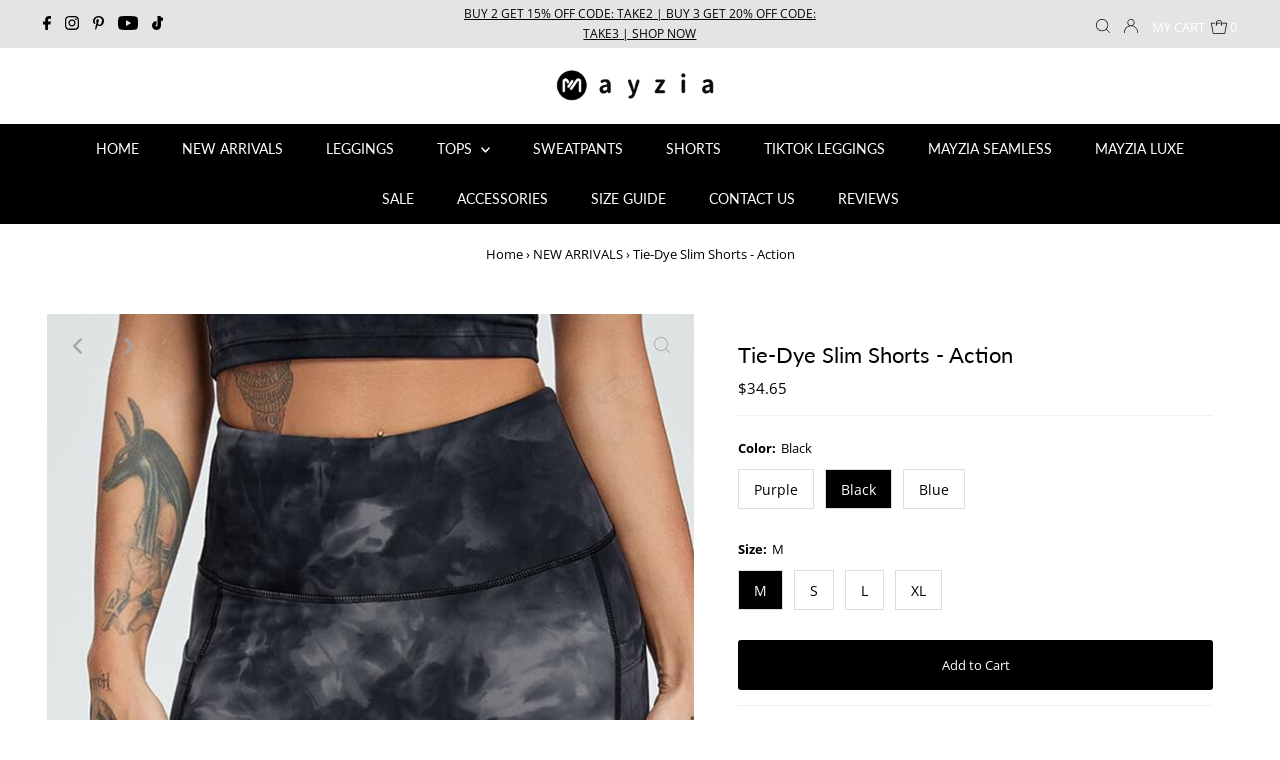

--- FILE ---
content_type: text/html; charset=utf-8
request_url: https://www.mayzia.com/collections/new-arrivals/products/tie-dye-slim-shorts-action?variant=40181374550197
body_size: 36578
content:
<!DOCTYPE html>
<html lang="en" class="no-js" lang="en">
<head>


    
  <meta charset="utf-8" />
  <meta name="viewport" content="width=device-width,initial-scale=1">

  <!-- Establish early connection to external domains -->
  <link rel="preconnect" href="https://cdn.shopify.com" crossorigin>
  <link rel="preconnect" href="https://fonts.shopify.com" crossorigin>
  <link rel="preconnect" href="https://monorail-edge.shopifysvc.com">
  <link rel="preconnect" href="//ajax.googleapis.com" crossorigin /><!-- Preload onDomain stylesheets and script libraries -->
  <link rel="preload" href="//www.mayzia.com/cdn/shop/t/7/assets/stylesheet.aio.min.css?v=154403347721566932631653392039" as="style">
  <link rel="preload" as="font" href="//www.mayzia.com/cdn/fonts/open_sans/opensans_n4.c32e4d4eca5273f6d4ee95ddf54b5bbb75fc9b61.woff2" type="font/woff2" crossorigin>
  <link rel="preload" as="font" href="//www.mayzia.com/cdn/fonts/lato/lato_n4.c3b93d431f0091c8be23185e15c9d1fee1e971c5.woff2" type="font/woff2" crossorigin>
  <link rel="preload" as="font" href="//www.mayzia.com/cdn/fonts/lato/lato_n4.c3b93d431f0091c8be23185e15c9d1fee1e971c5.woff2" type="font/woff2" crossorigin>
  <link rel="preload" href="//www.mayzia.com/cdn/shop/t/7/assets/eventemitter3.min.aio.min.js?v=146174952394261862171653392037" as="script">
  <link rel="preload" href="//www.mayzia.com/cdn/shop/t/7/assets/theme.aio.min.js?v=98508202854527549481653392038" as="script">
  <link rel="preload" href="//www.mayzia.com/cdn/shopifycloud/storefront/assets/themes_support/option_selection-b017cd28.js" as="script">

  <link rel="shortcut icon" href="//www.mayzia.com/cdn/shop/files/favicon-mayzia_32x32.png?v=1613176156" type="image/png" />
  <link rel="canonical" href="https://www.mayzia.com/products/tie-dye-slim-shorts-action" />

<title>Tie-Dye Slim Shorts - Action &ndash; Mayzia</title>
  <meta name="description" content="Offered in summer-ready pastel tie-dye, the Tie-Dye Shorts features a wide core-stabilizing waistband and medium compression so you feel locked in and sculpted while still being able to comfortably move, stretch, and sweat. Seam-free legs deliver a smooth look and feel. Wear yours with your favorite oversized hoodie. P" />
  
<!-- add meta-->
<meta name="wot-verification" content="0731624821ae4c093850"/>
<meta name="apple-mobile-web-app-capable" content="yes">
<meta name="apple-mobile-web-app-status-bar-style" content="black">
<link rel="apple-touch-icon" sizes="192x192" href="https://cdn.shopify.com/s/files/1/0067/7792/9779/files/mz.png?v=1638862498">

  <meta name="keywords" content="Tie-Dye Slim Shorts - Action | Women's Trendy Athleisure Apparel Online | Mayzia.com">

  
  <!-- added render 'structured-data2' %}  'social-meta-tags' %} -->
  <style data-shopify>
:root {
    --main-family: "Open Sans";
    --main-weight: 400;
    --main-style: normal;
    --nav-family: Lato;
    --nav-weight: 400;
    --nav-style: normal;
    --heading-family: Lato;
    --heading-weight: 400;
    --heading-style: normal;
    --font-size: 13px;
    --nav-size: 14px;
    --h1-size: 22px;
    --h2-size: 19px;
    --h3-size: 17px;
    --header-wrapper-background: #ffffff;
    --background: #ffffff;
    --logo-color: #000000;
    --header: #e4e4e4;
    --hello-color: #000000;
    --header-icons: #ffffff;
    --header-icons-hover: #ffffff;
    --mobile-header-icons: #000000;
    --header-color: #000000;
    --text-color: #000000;
    --link-color: #000000;
    --sale-color: #c60808;
    --dotted-color: #f0f0f0;
    --button-color: #000000;
    --button-hover: #000000;
    --button-text: #ffffff;
    --secondary-button-color: #dddddd;
    --secondary-button-hover: #cccccc;
    --secondary-button-text: #000000;
    --direction-color: #a4a4a4;
    --direction-background: rgba(0,0,0,0);
    --direction-hover: rgba(0,0,0,0);
    --icons: #000000;
    --icons-hover: #000000;
    --footer-border: #ffffff;
    --footer-background: #000000;
    --footer-text: #ffffff;
    --footer-icons-color: #ffffff;
    --footer-icons-hover-color: #ebebeb;
    --footer-input: #ffffff;
    --footer-input-text: #000000;
    --footer-button: #000000;
    --footer-button-text: #ffffff;
    --nav-color: #ffffff;
    --nav-hover-color: #000000;
    --nav-background-color: #000000;
    --nav-hover-link-color: #a4a4a4;
    --nav-border-color: #ffffff;
    --dropdown-background-color: #ffffff;
    --dropdown-link-color: #000000;
    --dropdown-link-hover-color: #000000;
    --dropdown-min-width: 220px;
    --free-shipping-bg: #cccccc;
    --free-shipping-text: #ffffff;
    --error-color: #c60808;
    --error-color-light: #fdd0d0;
    --swatch-height: 40px;
    --swatch-width: 44px;
    --tool-tip-width: -20;
    --icon-border-color: #e6e6e6;
    --select-arrow-bg: url(//www.mayzia.com/cdn/shop/t/7/assets/select-arrow.png?v=112595941721225094991632301473);
    --keyboard-focus-color: #f3f3f3;
    --keyboard-focus-border-style: dotted;
    --keyboard-focus-border-weight: 1;
    --price-unit-price: #999999;
    --color-filter-size: 20px;
    --color-body-text: var(--text-color);
    --color-body: var(--background);
    --color-bg: var(--background);
    --section-margins: 40px;

    --star-active: rgb(0, 0, 0);
    --star-inactive: rgb(204, 204, 204);
    
    
      --button-corners: 3px;
    

  }
  @media (max-width: 740px) {
    :root {
      --font-size: calc(13px - (13px * 0.15));
      --nav-size: calc(14px - (14px * 0.15));
      --h1-size: calc(22px - (22px * 0.15));
      --h2-size: calc(19px - (19px * 0.15));
      --h3-size: calc(17px - (17px * 0.15));
      --collection-item-image-height: 220px;
    }
  }
  @media screen and (min-width: 741px) and (max-width: 1220px) {
    :root {
        --collection-item-image-height: 320px;
    }
  }
  @media screen and (min-width: 1221px) {
    :root {
        --collection-item-image-height: 450px;
    }
  }
</style>


  <link rel="stylesheet" href="//www.mayzia.com/cdn/shop/t/7/assets/stylesheet.css?v=28307427418994875671632388368" type="text/css">

  <style>
  @font-face {
  font-family: "Open Sans";
  font-weight: 400;
  font-style: normal;
  font-display: swap;
  src: url("//www.mayzia.com/cdn/fonts/open_sans/opensans_n4.c32e4d4eca5273f6d4ee95ddf54b5bbb75fc9b61.woff2") format("woff2"),
       url("//www.mayzia.com/cdn/fonts/open_sans/opensans_n4.5f3406f8d94162b37bfa232b486ac93ee892406d.woff") format("woff");
}

  @font-face {
  font-family: Lato;
  font-weight: 400;
  font-style: normal;
  font-display: swap;
  src: url("//www.mayzia.com/cdn/fonts/lato/lato_n4.c3b93d431f0091c8be23185e15c9d1fee1e971c5.woff2") format("woff2"),
       url("//www.mayzia.com/cdn/fonts/lato/lato_n4.d5c00c781efb195594fd2fd4ad04f7882949e327.woff") format("woff");
}

  @font-face {
  font-family: Lato;
  font-weight: 400;
  font-style: normal;
  font-display: swap;
  src: url("//www.mayzia.com/cdn/fonts/lato/lato_n4.c3b93d431f0091c8be23185e15c9d1fee1e971c5.woff2") format("woff2"),
       url("//www.mayzia.com/cdn/fonts/lato/lato_n4.d5c00c781efb195594fd2fd4ad04f7882949e327.woff") format("woff");
}

  @font-face {
  font-family: "Open Sans";
  font-weight: 700;
  font-style: normal;
  font-display: swap;
  src: url("//www.mayzia.com/cdn/fonts/open_sans/opensans_n7.a9393be1574ea8606c68f4441806b2711d0d13e4.woff2") format("woff2"),
       url("//www.mayzia.com/cdn/fonts/open_sans/opensans_n7.7b8af34a6ebf52beb1a4c1d8c73ad6910ec2e553.woff") format("woff");
}

  @font-face {
  font-family: "Open Sans";
  font-weight: 400;
  font-style: italic;
  font-display: swap;
  src: url("//www.mayzia.com/cdn/fonts/open_sans/opensans_i4.6f1d45f7a46916cc95c694aab32ecbf7509cbf33.woff2") format("woff2"),
       url("//www.mayzia.com/cdn/fonts/open_sans/opensans_i4.4efaa52d5a57aa9a57c1556cc2b7465d18839daa.woff") format("woff");
}

  @font-face {
  font-family: "Open Sans";
  font-weight: 700;
  font-style: italic;
  font-display: swap;
  src: url("//www.mayzia.com/cdn/fonts/open_sans/opensans_i7.916ced2e2ce15f7fcd95d196601a15e7b89ee9a4.woff2") format("woff2"),
       url("//www.mayzia.com/cdn/fonts/open_sans/opensans_i7.99a9cff8c86ea65461de497ade3d515a98f8b32a.woff") format("woff");
}

  </style>

<script>window.performance && window.performance.mark && window.performance.mark('shopify.content_for_header.start');</script><meta name="google-site-verification" content="QYMxn3tuZ7KL5EsXsVNgwRxob6P6d-YEw4zcr6GiGCc">
<meta id="shopify-digital-wallet" name="shopify-digital-wallet" content="/6777929779/digital_wallets/dialog">
<meta name="shopify-checkout-api-token" content="85802e6db1be49e6d1502f0c742fed32">
<meta id="in-context-paypal-metadata" data-shop-id="6777929779" data-venmo-supported="true" data-environment="production" data-locale="en_US" data-paypal-v4="true" data-currency="USD">
<link rel="alternate" type="application/json+oembed" href="https://www.mayzia.com/products/tie-dye-slim-shorts-action.oembed">
<script async="async" src="/checkouts/internal/preloads.js?locale=en-US"></script>
<script id="shopify-features" type="application/json">{"accessToken":"85802e6db1be49e6d1502f0c742fed32","betas":["rich-media-storefront-analytics"],"domain":"www.mayzia.com","predictiveSearch":true,"shopId":6777929779,"locale":"en"}</script>
<script>var Shopify = Shopify || {};
Shopify.shop = "mayzia.myshopify.com";
Shopify.locale = "en";
Shopify.currency = {"active":"USD","rate":"1.0"};
Shopify.country = "US";
Shopify.theme = {"name":"Testament-20210922","id":127143280821,"schema_name":"Testament","schema_version":"8.3","theme_store_id":623,"role":"main"};
Shopify.theme.handle = "null";
Shopify.theme.style = {"id":null,"handle":null};
Shopify.cdnHost = "www.mayzia.com/cdn";
Shopify.routes = Shopify.routes || {};
Shopify.routes.root = "/";</script>
<script type="module">!function(o){(o.Shopify=o.Shopify||{}).modules=!0}(window);</script>
<script>!function(o){function n(){var o=[];function n(){o.push(Array.prototype.slice.apply(arguments))}return n.q=o,n}var t=o.Shopify=o.Shopify||{};t.loadFeatures=n(),t.autoloadFeatures=n()}(window);</script>
<script id="shop-js-analytics" type="application/json">{"pageType":"product"}</script>
<script defer="defer" async type="module" src="//www.mayzia.com/cdn/shopifycloud/shop-js/modules/v2/client.init-shop-cart-sync_BN7fPSNr.en.esm.js"></script>
<script defer="defer" async type="module" src="//www.mayzia.com/cdn/shopifycloud/shop-js/modules/v2/chunk.common_Cbph3Kss.esm.js"></script>
<script defer="defer" async type="module" src="//www.mayzia.com/cdn/shopifycloud/shop-js/modules/v2/chunk.modal_DKumMAJ1.esm.js"></script>
<script type="module">
  await import("//www.mayzia.com/cdn/shopifycloud/shop-js/modules/v2/client.init-shop-cart-sync_BN7fPSNr.en.esm.js");
await import("//www.mayzia.com/cdn/shopifycloud/shop-js/modules/v2/chunk.common_Cbph3Kss.esm.js");
await import("//www.mayzia.com/cdn/shopifycloud/shop-js/modules/v2/chunk.modal_DKumMAJ1.esm.js");

  window.Shopify.SignInWithShop?.initShopCartSync?.({"fedCMEnabled":true,"windoidEnabled":true});

</script>
<script>(function() {
  var isLoaded = false;
  function asyncLoad() {
    if (isLoaded) return;
    isLoaded = true;
    var urls = ["https:\/\/cookie-bar.conversionbear.com\/script?app=cookie_consent\u0026shop=mayzia.myshopify.com","https:\/\/cdn2.ryviu.com\/v\/static\/js\/app.js?shop=mayzia.myshopify.com"];
    for (var i = 0; i < urls.length; i++) {
      var s = document.createElement('script');
      s.type = 'text/javascript';
      s.async = true;
      s.src = urls[i];
      var x = document.getElementsByTagName('script')[0];
      x.parentNode.insertBefore(s, x);
    }
  };
  if(window.attachEvent) {
    window.attachEvent('onload', asyncLoad);
  } else {
    window.addEventListener('load', asyncLoad, false);
  }
})();</script>
<script id="__st">var __st={"a":6777929779,"offset":-28800,"reqid":"41f4a6d2-606c-4725-b383-e090d605a3de-1770136715","pageurl":"www.mayzia.com\/collections\/new-arrivals\/products\/tie-dye-slim-shorts-action?variant=40181374550197","u":"f8428fdea476","p":"product","rtyp":"product","rid":6768411672757};</script>
<script>window.ShopifyPaypalV4VisibilityTracking = true;</script>
<script id="captcha-bootstrap">!function(){'use strict';const t='contact',e='account',n='new_comment',o=[[t,t],['blogs',n],['comments',n],[t,'customer']],c=[[e,'customer_login'],[e,'guest_login'],[e,'recover_customer_password'],[e,'create_customer']],r=t=>t.map((([t,e])=>`form[action*='/${t}']:not([data-nocaptcha='true']) input[name='form_type'][value='${e}']`)).join(','),a=t=>()=>t?[...document.querySelectorAll(t)].map((t=>t.form)):[];function s(){const t=[...o],e=r(t);return a(e)}const i='password',u='form_key',d=['recaptcha-v3-token','g-recaptcha-response','h-captcha-response',i],f=()=>{try{return window.sessionStorage}catch{return}},m='__shopify_v',_=t=>t.elements[u];function p(t,e,n=!1){try{const o=window.sessionStorage,c=JSON.parse(o.getItem(e)),{data:r}=function(t){const{data:e,action:n}=t;return t[m]||n?{data:e,action:n}:{data:t,action:n}}(c);for(const[e,n]of Object.entries(r))t.elements[e]&&(t.elements[e].value=n);n&&o.removeItem(e)}catch(o){console.error('form repopulation failed',{error:o})}}const l='form_type',E='cptcha';function T(t){t.dataset[E]=!0}const w=window,h=w.document,L='Shopify',v='ce_forms',y='captcha';let A=!1;((t,e)=>{const n=(g='f06e6c50-85a8-45c8-87d0-21a2b65856fe',I='https://cdn.shopify.com/shopifycloud/storefront-forms-hcaptcha/ce_storefront_forms_captcha_hcaptcha.v1.5.2.iife.js',D={infoText:'Protected by hCaptcha',privacyText:'Privacy',termsText:'Terms'},(t,e,n)=>{const o=w[L][v],c=o.bindForm;if(c)return c(t,g,e,D).then(n);var r;o.q.push([[t,g,e,D],n]),r=I,A||(h.body.append(Object.assign(h.createElement('script'),{id:'captcha-provider',async:!0,src:r})),A=!0)});var g,I,D;w[L]=w[L]||{},w[L][v]=w[L][v]||{},w[L][v].q=[],w[L][y]=w[L][y]||{},w[L][y].protect=function(t,e){n(t,void 0,e),T(t)},Object.freeze(w[L][y]),function(t,e,n,w,h,L){const[v,y,A,g]=function(t,e,n){const i=e?o:[],u=t?c:[],d=[...i,...u],f=r(d),m=r(i),_=r(d.filter((([t,e])=>n.includes(e))));return[a(f),a(m),a(_),s()]}(w,h,L),I=t=>{const e=t.target;return e instanceof HTMLFormElement?e:e&&e.form},D=t=>v().includes(t);t.addEventListener('submit',(t=>{const e=I(t);if(!e)return;const n=D(e)&&!e.dataset.hcaptchaBound&&!e.dataset.recaptchaBound,o=_(e),c=g().includes(e)&&(!o||!o.value);(n||c)&&t.preventDefault(),c&&!n&&(function(t){try{if(!f())return;!function(t){const e=f();if(!e)return;const n=_(t);if(!n)return;const o=n.value;o&&e.removeItem(o)}(t);const e=Array.from(Array(32),(()=>Math.random().toString(36)[2])).join('');!function(t,e){_(t)||t.append(Object.assign(document.createElement('input'),{type:'hidden',name:u})),t.elements[u].value=e}(t,e),function(t,e){const n=f();if(!n)return;const o=[...t.querySelectorAll(`input[type='${i}']`)].map((({name:t})=>t)),c=[...d,...o],r={};for(const[a,s]of new FormData(t).entries())c.includes(a)||(r[a]=s);n.setItem(e,JSON.stringify({[m]:1,action:t.action,data:r}))}(t,e)}catch(e){console.error('failed to persist form',e)}}(e),e.submit())}));const S=(t,e)=>{t&&!t.dataset[E]&&(n(t,e.some((e=>e===t))),T(t))};for(const o of['focusin','change'])t.addEventListener(o,(t=>{const e=I(t);D(e)&&S(e,y())}));const B=e.get('form_key'),M=e.get(l),P=B&&M;t.addEventListener('DOMContentLoaded',(()=>{const t=y();if(P)for(const e of t)e.elements[l].value===M&&p(e,B);[...new Set([...A(),...v().filter((t=>'true'===t.dataset.shopifyCaptcha))])].forEach((e=>S(e,t)))}))}(h,new URLSearchParams(w.location.search),n,t,e,['guest_login'])})(!1,!0)}();</script>
<script integrity="sha256-4kQ18oKyAcykRKYeNunJcIwy7WH5gtpwJnB7kiuLZ1E=" data-source-attribution="shopify.loadfeatures" defer="defer" src="//www.mayzia.com/cdn/shopifycloud/storefront/assets/storefront/load_feature-a0a9edcb.js" crossorigin="anonymous"></script>
<script data-source-attribution="shopify.dynamic_checkout.dynamic.init">var Shopify=Shopify||{};Shopify.PaymentButton=Shopify.PaymentButton||{isStorefrontPortableWallets:!0,init:function(){window.Shopify.PaymentButton.init=function(){};var t=document.createElement("script");t.src="https://www.mayzia.com/cdn/shopifycloud/portable-wallets/latest/portable-wallets.en.js",t.type="module",document.head.appendChild(t)}};
</script>
<script data-source-attribution="shopify.dynamic_checkout.buyer_consent">
  function portableWalletsHideBuyerConsent(e){var t=document.getElementById("shopify-buyer-consent"),n=document.getElementById("shopify-subscription-policy-button");t&&n&&(t.classList.add("hidden"),t.setAttribute("aria-hidden","true"),n.removeEventListener("click",e))}function portableWalletsShowBuyerConsent(e){var t=document.getElementById("shopify-buyer-consent"),n=document.getElementById("shopify-subscription-policy-button");t&&n&&(t.classList.remove("hidden"),t.removeAttribute("aria-hidden"),n.addEventListener("click",e))}window.Shopify?.PaymentButton&&(window.Shopify.PaymentButton.hideBuyerConsent=portableWalletsHideBuyerConsent,window.Shopify.PaymentButton.showBuyerConsent=portableWalletsShowBuyerConsent);
</script>
<script data-source-attribution="shopify.dynamic_checkout.cart.bootstrap">document.addEventListener("DOMContentLoaded",(function(){function t(){return document.querySelector("shopify-accelerated-checkout-cart, shopify-accelerated-checkout")}if(t())Shopify.PaymentButton.init();else{new MutationObserver((function(e,n){t()&&(Shopify.PaymentButton.init(),n.disconnect())})).observe(document.body,{childList:!0,subtree:!0})}}));
</script>
<link id="shopify-accelerated-checkout-styles" rel="stylesheet" media="screen" href="https://www.mayzia.com/cdn/shopifycloud/portable-wallets/latest/accelerated-checkout-backwards-compat.css" crossorigin="anonymous">
<style id="shopify-accelerated-checkout-cart">
        #shopify-buyer-consent {
  margin-top: 1em;
  display: inline-block;
  width: 100%;
}

#shopify-buyer-consent.hidden {
  display: none;
}

#shopify-subscription-policy-button {
  background: none;
  border: none;
  padding: 0;
  text-decoration: underline;
  font-size: inherit;
  cursor: pointer;
}

#shopify-subscription-policy-button::before {
  box-shadow: none;
}

      </style>

<script>window.performance && window.performance.mark && window.performance.mark('shopify.content_for_header.end');</script>

<!-- Google Tag Manager, add dataLayer. added by simon start -->
<script>
  dataLayer = [{
    'customerEmail': '',
    'ecomm': {
        'ecomm_pagetype': 'product',
        
        'ecomm_prodid': 'MZBAHQSH03PUM',
        
	    'ecomm_totalvalue': '34.65',
        'ecomm_category': 'Shorts'
    }
  }];

(function(w,d,s,l,i){w[l]=w[l]||[];w[l].push({'gtm.start':
new Date().getTime(),event:'gtm.js'});var f=d.getElementsByTagName(s)[0],
j=d.createElement(s),dl=l!='dataLayer'?'&l='+l:'';j.async=true;j.src=
'https://www.googletagmanager.com/gtm.js?id='+i+dl;f.parentNode.insertBefore(j,f);
})(window,document,'script','dataLayer','GTM-NN73W46');</script>
<!-- End Google Tag Manager. added by simon end -->

<!-- RYVIU APP :: Settings global -->	
    <script> var ryviu_global_settings = {"form":{"showTitle":true,"titleForm":"Rate Us","titleName":"Your Name","colorInput":"#464646","colorTitle":"#696969","noticeName":"Your name is required field","titleEmail":"Your Email","autoPublish":true,"colorNotice":"#dd2c00","colorSubmit":"#ffffff","noticeEmail":"Your email is required and valid email","titleSubmit":"SUBMIT YOUR REVIEWS","titleSubject":"Review Title","titleSuccess":"Thank you! Your review is submited.","colorStarForm":"#ececec","noticeSubject":"Title is required field","showtitleForm":true,"titleMessenger":"Review Content","noticeMessenger":"Your review is required field","placeholderName":"John Smith","starActivecolor":"#fdbc00","backgroundSubmit":"#00aeef","placeholderEmail":"example@yourdomain.com","placeholderSubject":"Look great","placeholderMessenger":"Write something","loadAfterContentLoaded":true},"questions":{"by_text":"Author","of_text":"of","on_text":"am","des_form":"Ask a question to the community here","name_form":"Your Name","email_form":"Your E-Mail Adresse","input_text":"Have a question? Search for answers","title_form":"No answer found?","answer_form":"Your answers","answer_text":"Answer question","newest_text":"Latest New","notice_form":"Complete before submitting","submit_form":"Send a question","helpful_text":"Most helpful","showing_text":"Show","question_form":"Your question","titleCustomer":"","community_text":"Ask the community here","questions_text":"questions","title_answer_form":"Answer question","ask_community_text":"Ask the community","submit_answer_form":"Send a reply","write_question_text":"Ask a question","question_answer_form":"Question","placeholder_answer_form":"Answer is a required field!","placeholder_question_form":"Question is a required field!"},"mail_settings":{"notiToAdmin":false,"replyTemplate":233,"notiToCustomer":false,"autoSendRequest":true,"email_from_name":"mayzia","enableOrderHook":true,"newReviewNotice":true,"questionTemplate":232,"requestReviewTemplate":231},"review_widget":{"star":1,"style":"style2","title":true,"ofText":"of","tstar1":"Terrible","tstar2":"Poor","tstar3":"Average","tstar4":"Very Good","tstar5":"Excellent","nostars":false,"nowrite":false,"hideFlag":false,"hidedate":true,"noavatar":false,"noreview":true,"order_by":"late","showFull":true,"showText":"Show:","showspam":true,"noReviews":"No reviews","outofText":"out of","random_to":20,"ryplyText":"Comment","starStyle":"style1","starcolor":"#e6e6e6","starsText":"stars","colorTitle":"#6c8187","colorWrite":"#ffffff","customDate":"dd\/MM\/yy","dateSelect":"dateDefaut","helpulText":"Is this helpful?","latestText":"Latest","nolastname":false,"oldestText":"Oldest","paddingTop":"0","reviewText":"review","sortbyText":"Sort by:","starHeight":13,"titleWrite":"Write a review","borderColor":"#ffffff","borderStyle":"solid","borderWidth":"0","colorAvatar":"#f8f8f8","firstReview":"Write a first review now","paddingLeft":"0","random_from":0,"reviewsText":"reviews","showingText":"Showing","disableReply":true,"paddingRight":"0","payment_type":"Monthly","textVerified":"Verified Purchase","colorVerified":"#05d92d","disableHelpul":true,"disableWidget":false,"offsetSidebar":"right","paddingBottom":"0","titleCustomer":"Customer Reviews","featureSidebar":false,"filter_reviews":"all","backgroundRyviu":"transparent","backgroundWrite":"#000000","disablePurchase":false,"starActiveStyle":"style1","starActivecolor":"#fdbc00","infoProductFeature":false,"show_title_customer":false,"filter_reviews_local":"US"},"design_settings":{"date":"d\/M\/yyyy","sort":"late","showing":30,"url_shop":"mayzia.com","colection":true,"no_number":false,"no_review":false,"defautDate":"d\/M\/yyyy","defaultDate":"dd\/MM\/yy","client_theme":"default","verify_reply":true,"verify_review":true,"reviews_per_page":5},"import_settings":{"nameAuto":true,"translate":true,"inCountries":[],"only_images":false,"remove_text":"","number_export":20,"disable_less_reviews":3,"disable_empty_reviews":true}};</script>
<!-- RYVIU APP -->
<meta property="og:image" content="https://cdn.shopify.com/s/files/1/0067/7792/9779/products/tie-dye-slim-shorts-action-mayzia-1.jpg?v=1653371440" />
<meta property="og:image:secure_url" content="https://cdn.shopify.com/s/files/1/0067/7792/9779/products/tie-dye-slim-shorts-action-mayzia-1.jpg?v=1653371440" />
<meta property="og:image:width" content="650" />
<meta property="og:image:height" content="950" />
<meta property="og:image:alt" content="Tie-Dye Slim Shorts - Action - Mayzia" />
<link href="https://monorail-edge.shopifysvc.com" rel="dns-prefetch">
<script>(function(){if ("sendBeacon" in navigator && "performance" in window) {try {var session_token_from_headers = performance.getEntriesByType('navigation')[0].serverTiming.find(x => x.name == '_s').description;} catch {var session_token_from_headers = undefined;}var session_cookie_matches = document.cookie.match(/_shopify_s=([^;]*)/);var session_token_from_cookie = session_cookie_matches && session_cookie_matches.length === 2 ? session_cookie_matches[1] : "";var session_token = session_token_from_headers || session_token_from_cookie || "";function handle_abandonment_event(e) {var entries = performance.getEntries().filter(function(entry) {return /monorail-edge.shopifysvc.com/.test(entry.name);});if (!window.abandonment_tracked && entries.length === 0) {window.abandonment_tracked = true;var currentMs = Date.now();var navigation_start = performance.timing.navigationStart;var payload = {shop_id: 6777929779,url: window.location.href,navigation_start,duration: currentMs - navigation_start,session_token,page_type: "product"};window.navigator.sendBeacon("https://monorail-edge.shopifysvc.com/v1/produce", JSON.stringify({schema_id: "online_store_buyer_site_abandonment/1.1",payload: payload,metadata: {event_created_at_ms: currentMs,event_sent_at_ms: currentMs}}));}}window.addEventListener('pagehide', handle_abandonment_event);}}());</script>
<script id="web-pixels-manager-setup">(function e(e,d,r,n,o){if(void 0===o&&(o={}),!Boolean(null===(a=null===(i=window.Shopify)||void 0===i?void 0:i.analytics)||void 0===a?void 0:a.replayQueue)){var i,a;window.Shopify=window.Shopify||{};var t=window.Shopify;t.analytics=t.analytics||{};var s=t.analytics;s.replayQueue=[],s.publish=function(e,d,r){return s.replayQueue.push([e,d,r]),!0};try{self.performance.mark("wpm:start")}catch(e){}var l=function(){var e={modern:/Edge?\/(1{2}[4-9]|1[2-9]\d|[2-9]\d{2}|\d{4,})\.\d+(\.\d+|)|Firefox\/(1{2}[4-9]|1[2-9]\d|[2-9]\d{2}|\d{4,})\.\d+(\.\d+|)|Chrom(ium|e)\/(9{2}|\d{3,})\.\d+(\.\d+|)|(Maci|X1{2}).+ Version\/(15\.\d+|(1[6-9]|[2-9]\d|\d{3,})\.\d+)([,.]\d+|)( \(\w+\)|)( Mobile\/\w+|) Safari\/|Chrome.+OPR\/(9{2}|\d{3,})\.\d+\.\d+|(CPU[ +]OS|iPhone[ +]OS|CPU[ +]iPhone|CPU IPhone OS|CPU iPad OS)[ +]+(15[._]\d+|(1[6-9]|[2-9]\d|\d{3,})[._]\d+)([._]\d+|)|Android:?[ /-](13[3-9]|1[4-9]\d|[2-9]\d{2}|\d{4,})(\.\d+|)(\.\d+|)|Android.+Firefox\/(13[5-9]|1[4-9]\d|[2-9]\d{2}|\d{4,})\.\d+(\.\d+|)|Android.+Chrom(ium|e)\/(13[3-9]|1[4-9]\d|[2-9]\d{2}|\d{4,})\.\d+(\.\d+|)|SamsungBrowser\/([2-9]\d|\d{3,})\.\d+/,legacy:/Edge?\/(1[6-9]|[2-9]\d|\d{3,})\.\d+(\.\d+|)|Firefox\/(5[4-9]|[6-9]\d|\d{3,})\.\d+(\.\d+|)|Chrom(ium|e)\/(5[1-9]|[6-9]\d|\d{3,})\.\d+(\.\d+|)([\d.]+$|.*Safari\/(?![\d.]+ Edge\/[\d.]+$))|(Maci|X1{2}).+ Version\/(10\.\d+|(1[1-9]|[2-9]\d|\d{3,})\.\d+)([,.]\d+|)( \(\w+\)|)( Mobile\/\w+|) Safari\/|Chrome.+OPR\/(3[89]|[4-9]\d|\d{3,})\.\d+\.\d+|(CPU[ +]OS|iPhone[ +]OS|CPU[ +]iPhone|CPU IPhone OS|CPU iPad OS)[ +]+(10[._]\d+|(1[1-9]|[2-9]\d|\d{3,})[._]\d+)([._]\d+|)|Android:?[ /-](13[3-9]|1[4-9]\d|[2-9]\d{2}|\d{4,})(\.\d+|)(\.\d+|)|Mobile Safari.+OPR\/([89]\d|\d{3,})\.\d+\.\d+|Android.+Firefox\/(13[5-9]|1[4-9]\d|[2-9]\d{2}|\d{4,})\.\d+(\.\d+|)|Android.+Chrom(ium|e)\/(13[3-9]|1[4-9]\d|[2-9]\d{2}|\d{4,})\.\d+(\.\d+|)|Android.+(UC? ?Browser|UCWEB|U3)[ /]?(15\.([5-9]|\d{2,})|(1[6-9]|[2-9]\d|\d{3,})\.\d+)\.\d+|SamsungBrowser\/(5\.\d+|([6-9]|\d{2,})\.\d+)|Android.+MQ{2}Browser\/(14(\.(9|\d{2,})|)|(1[5-9]|[2-9]\d|\d{3,})(\.\d+|))(\.\d+|)|K[Aa][Ii]OS\/(3\.\d+|([4-9]|\d{2,})\.\d+)(\.\d+|)/},d=e.modern,r=e.legacy,n=navigator.userAgent;return n.match(d)?"modern":n.match(r)?"legacy":"unknown"}(),u="modern"===l?"modern":"legacy",c=(null!=n?n:{modern:"",legacy:""})[u],f=function(e){return[e.baseUrl,"/wpm","/b",e.hashVersion,"modern"===e.buildTarget?"m":"l",".js"].join("")}({baseUrl:d,hashVersion:r,buildTarget:u}),m=function(e){var d=e.version,r=e.bundleTarget,n=e.surface,o=e.pageUrl,i=e.monorailEndpoint;return{emit:function(e){var a=e.status,t=e.errorMsg,s=(new Date).getTime(),l=JSON.stringify({metadata:{event_sent_at_ms:s},events:[{schema_id:"web_pixels_manager_load/3.1",payload:{version:d,bundle_target:r,page_url:o,status:a,surface:n,error_msg:t},metadata:{event_created_at_ms:s}}]});if(!i)return console&&console.warn&&console.warn("[Web Pixels Manager] No Monorail endpoint provided, skipping logging."),!1;try{return self.navigator.sendBeacon.bind(self.navigator)(i,l)}catch(e){}var u=new XMLHttpRequest;try{return u.open("POST",i,!0),u.setRequestHeader("Content-Type","text/plain"),u.send(l),!0}catch(e){return console&&console.warn&&console.warn("[Web Pixels Manager] Got an unhandled error while logging to Monorail."),!1}}}}({version:r,bundleTarget:l,surface:e.surface,pageUrl:self.location.href,monorailEndpoint:e.monorailEndpoint});try{o.browserTarget=l,function(e){var d=e.src,r=e.async,n=void 0===r||r,o=e.onload,i=e.onerror,a=e.sri,t=e.scriptDataAttributes,s=void 0===t?{}:t,l=document.createElement("script"),u=document.querySelector("head"),c=document.querySelector("body");if(l.async=n,l.src=d,a&&(l.integrity=a,l.crossOrigin="anonymous"),s)for(var f in s)if(Object.prototype.hasOwnProperty.call(s,f))try{l.dataset[f]=s[f]}catch(e){}if(o&&l.addEventListener("load",o),i&&l.addEventListener("error",i),u)u.appendChild(l);else{if(!c)throw new Error("Did not find a head or body element to append the script");c.appendChild(l)}}({src:f,async:!0,onload:function(){if(!function(){var e,d;return Boolean(null===(d=null===(e=window.Shopify)||void 0===e?void 0:e.analytics)||void 0===d?void 0:d.initialized)}()){var d=window.webPixelsManager.init(e)||void 0;if(d){var r=window.Shopify.analytics;r.replayQueue.forEach((function(e){var r=e[0],n=e[1],o=e[2];d.publishCustomEvent(r,n,o)})),r.replayQueue=[],r.publish=d.publishCustomEvent,r.visitor=d.visitor,r.initialized=!0}}},onerror:function(){return m.emit({status:"failed",errorMsg:"".concat(f," has failed to load")})},sri:function(e){var d=/^sha384-[A-Za-z0-9+/=]+$/;return"string"==typeof e&&d.test(e)}(c)?c:"",scriptDataAttributes:o}),m.emit({status:"loading"})}catch(e){m.emit({status:"failed",errorMsg:(null==e?void 0:e.message)||"Unknown error"})}}})({shopId: 6777929779,storefrontBaseUrl: "https://www.mayzia.com",extensionsBaseUrl: "https://extensions.shopifycdn.com/cdn/shopifycloud/web-pixels-manager",monorailEndpoint: "https://monorail-edge.shopifysvc.com/unstable/produce_batch",surface: "storefront-renderer",enabledBetaFlags: ["2dca8a86"],webPixelsConfigList: [{"id":"64979202","eventPayloadVersion":"v1","runtimeContext":"LAX","scriptVersion":"1","type":"CUSTOM","privacyPurposes":["MARKETING"],"name":"Meta pixel (migrated)"},{"id":"82837762","eventPayloadVersion":"v1","runtimeContext":"LAX","scriptVersion":"1","type":"CUSTOM","privacyPurposes":["ANALYTICS"],"name":"Google Analytics tag (migrated)"},{"id":"shopify-app-pixel","configuration":"{}","eventPayloadVersion":"v1","runtimeContext":"STRICT","scriptVersion":"0450","apiClientId":"shopify-pixel","type":"APP","privacyPurposes":["ANALYTICS","MARKETING"]},{"id":"shopify-custom-pixel","eventPayloadVersion":"v1","runtimeContext":"LAX","scriptVersion":"0450","apiClientId":"shopify-pixel","type":"CUSTOM","privacyPurposes":["ANALYTICS","MARKETING"]}],isMerchantRequest: false,initData: {"shop":{"name":"Mayzia","paymentSettings":{"currencyCode":"USD"},"myshopifyDomain":"mayzia.myshopify.com","countryCode":"US","storefrontUrl":"https:\/\/www.mayzia.com"},"customer":null,"cart":null,"checkout":null,"productVariants":[{"price":{"amount":34.65,"currencyCode":"USD"},"product":{"title":"Tie-Dye Slim Shorts - Action","vendor":"Mayzia","id":"6768411672757","untranslatedTitle":"Tie-Dye Slim Shorts - Action","url":"\/products\/tie-dye-slim-shorts-action","type":"Shorts"},"id":"40181374812341","image":{"src":"\/\/www.mayzia.com\/cdn\/shop\/products\/tie-dye-slim-shorts-action-mayzia-1.jpg?v=1653371440"},"sku":"MZBAHQSH03PUM","title":"Purple \/ M","untranslatedTitle":"Purple \/ M"},{"price":{"amount":34.65,"currencyCode":"USD"},"product":{"title":"Tie-Dye Slim Shorts - Action","vendor":"Mayzia","id":"6768411672757","untranslatedTitle":"Tie-Dye Slim Shorts - Action","url":"\/products\/tie-dye-slim-shorts-action","type":"Shorts"},"id":"40181374845109","image":{"src":"\/\/www.mayzia.com\/cdn\/shop\/products\/tie-dye-slim-shorts-action-mayzia-1.jpg?v=1653371440"},"sku":"MZBAHQSH03PUS","title":"Purple \/ S","untranslatedTitle":"Purple \/ S"},{"price":{"amount":34.65,"currencyCode":"USD"},"product":{"title":"Tie-Dye Slim Shorts - Action","vendor":"Mayzia","id":"6768411672757","untranslatedTitle":"Tie-Dye Slim Shorts - Action","url":"\/products\/tie-dye-slim-shorts-action","type":"Shorts"},"id":"40181374877877","image":{"src":"\/\/www.mayzia.com\/cdn\/shop\/products\/tie-dye-slim-shorts-action-mayzia-1.jpg?v=1653371440"},"sku":"MZBAHQSH03PUL","title":"Purple \/ L","untranslatedTitle":"Purple \/ L"},{"price":{"amount":34.65,"currencyCode":"USD"},"product":{"title":"Tie-Dye Slim Shorts - Action","vendor":"Mayzia","id":"6768411672757","untranslatedTitle":"Tie-Dye Slim Shorts - Action","url":"\/products\/tie-dye-slim-shorts-action","type":"Shorts"},"id":"40181374910645","image":{"src":"\/\/www.mayzia.com\/cdn\/shop\/products\/tie-dye-slim-shorts-action-mayzia-1.jpg?v=1653371440"},"sku":"MZBAHQSH03PU1","title":"Purple \/ XL","untranslatedTitle":"Purple \/ XL"},{"price":{"amount":34.65,"currencyCode":"USD"},"product":{"title":"Tie-Dye Slim Shorts - Action","vendor":"Mayzia","id":"6768411672757","untranslatedTitle":"Tie-Dye Slim Shorts - Action","url":"\/products\/tie-dye-slim-shorts-action","type":"Shorts"},"id":"40181374550197","image":{"src":"\/\/www.mayzia.com\/cdn\/shop\/products\/tie-dye-slim-shorts-action-mayzia-10.jpg?v=1653371483"},"sku":"MZBAHQSH03BAM","title":"Black \/ M","untranslatedTitle":"Black \/ M"},{"price":{"amount":34.65,"currencyCode":"USD"},"product":{"title":"Tie-Dye Slim Shorts - Action","vendor":"Mayzia","id":"6768411672757","untranslatedTitle":"Tie-Dye Slim Shorts - Action","url":"\/products\/tie-dye-slim-shorts-action","type":"Shorts"},"id":"40181374582965","image":{"src":"\/\/www.mayzia.com\/cdn\/shop\/products\/tie-dye-slim-shorts-action-mayzia-10.jpg?v=1653371483"},"sku":"MZBAHQSH03BAS","title":"Black \/ S","untranslatedTitle":"Black \/ S"},{"price":{"amount":34.65,"currencyCode":"USD"},"product":{"title":"Tie-Dye Slim Shorts - Action","vendor":"Mayzia","id":"6768411672757","untranslatedTitle":"Tie-Dye Slim Shorts - Action","url":"\/products\/tie-dye-slim-shorts-action","type":"Shorts"},"id":"40181374615733","image":{"src":"\/\/www.mayzia.com\/cdn\/shop\/products\/tie-dye-slim-shorts-action-mayzia-10.jpg?v=1653371483"},"sku":"MZBAHQSH03BAL","title":"Black \/ L","untranslatedTitle":"Black \/ L"},{"price":{"amount":34.65,"currencyCode":"USD"},"product":{"title":"Tie-Dye Slim Shorts - Action","vendor":"Mayzia","id":"6768411672757","untranslatedTitle":"Tie-Dye Slim Shorts - Action","url":"\/products\/tie-dye-slim-shorts-action","type":"Shorts"},"id":"40181374648501","image":{"src":"\/\/www.mayzia.com\/cdn\/shop\/products\/tie-dye-slim-shorts-action-mayzia-10.jpg?v=1653371483"},"sku":"MZBAHQSH03BA1","title":"Black \/ XL","untranslatedTitle":"Black \/ XL"},{"price":{"amount":34.65,"currencyCode":"USD"},"product":{"title":"Tie-Dye Slim Shorts - Action","vendor":"Mayzia","id":"6768411672757","untranslatedTitle":"Tie-Dye Slim Shorts - Action","url":"\/products\/tie-dye-slim-shorts-action","type":"Shorts"},"id":"40181374681269","image":{"src":"\/\/www.mayzia.com\/cdn\/shop\/products\/tie-dye-slim-shorts-action-mayzia-7.jpg?v=1653371472"},"sku":"MZBAHQSH03UEM","title":"Blue \/ M","untranslatedTitle":"Blue \/ M"},{"price":{"amount":34.65,"currencyCode":"USD"},"product":{"title":"Tie-Dye Slim Shorts - Action","vendor":"Mayzia","id":"6768411672757","untranslatedTitle":"Tie-Dye Slim Shorts - Action","url":"\/products\/tie-dye-slim-shorts-action","type":"Shorts"},"id":"40181374714037","image":{"src":"\/\/www.mayzia.com\/cdn\/shop\/products\/tie-dye-slim-shorts-action-mayzia-7.jpg?v=1653371472"},"sku":"MZBAHQSH03UES","title":"Blue \/ S","untranslatedTitle":"Blue \/ S"},{"price":{"amount":34.65,"currencyCode":"USD"},"product":{"title":"Tie-Dye Slim Shorts - Action","vendor":"Mayzia","id":"6768411672757","untranslatedTitle":"Tie-Dye Slim Shorts - Action","url":"\/products\/tie-dye-slim-shorts-action","type":"Shorts"},"id":"40181374746805","image":{"src":"\/\/www.mayzia.com\/cdn\/shop\/products\/tie-dye-slim-shorts-action-mayzia-7.jpg?v=1653371472"},"sku":"MZBAHQSH03UEL","title":"Blue \/ L","untranslatedTitle":"Blue \/ L"},{"price":{"amount":34.65,"currencyCode":"USD"},"product":{"title":"Tie-Dye Slim Shorts - Action","vendor":"Mayzia","id":"6768411672757","untranslatedTitle":"Tie-Dye Slim Shorts - Action","url":"\/products\/tie-dye-slim-shorts-action","type":"Shorts"},"id":"40181374779573","image":{"src":"\/\/www.mayzia.com\/cdn\/shop\/products\/tie-dye-slim-shorts-action-mayzia-7.jpg?v=1653371472"},"sku":"MZBAHQSH03UE1","title":"Blue \/ XL","untranslatedTitle":"Blue \/ XL"}],"purchasingCompany":null},},"https://www.mayzia.com/cdn","3918e4e0wbf3ac3cepc5707306mb02b36c6",{"modern":"","legacy":""},{"shopId":"6777929779","storefrontBaseUrl":"https:\/\/www.mayzia.com","extensionBaseUrl":"https:\/\/extensions.shopifycdn.com\/cdn\/shopifycloud\/web-pixels-manager","surface":"storefront-renderer","enabledBetaFlags":"[\"2dca8a86\"]","isMerchantRequest":"false","hashVersion":"3918e4e0wbf3ac3cepc5707306mb02b36c6","publish":"custom","events":"[[\"page_viewed\",{}],[\"product_viewed\",{\"productVariant\":{\"price\":{\"amount\":34.65,\"currencyCode\":\"USD\"},\"product\":{\"title\":\"Tie-Dye Slim Shorts - Action\",\"vendor\":\"Mayzia\",\"id\":\"6768411672757\",\"untranslatedTitle\":\"Tie-Dye Slim Shorts - Action\",\"url\":\"\/products\/tie-dye-slim-shorts-action\",\"type\":\"Shorts\"},\"id\":\"40181374550197\",\"image\":{\"src\":\"\/\/www.mayzia.com\/cdn\/shop\/products\/tie-dye-slim-shorts-action-mayzia-10.jpg?v=1653371483\"},\"sku\":\"MZBAHQSH03BAM\",\"title\":\"Black \/ M\",\"untranslatedTitle\":\"Black \/ M\"}}]]"});</script><script>
  window.ShopifyAnalytics = window.ShopifyAnalytics || {};
  window.ShopifyAnalytics.meta = window.ShopifyAnalytics.meta || {};
  window.ShopifyAnalytics.meta.currency = 'USD';
  var meta = {"product":{"id":6768411672757,"gid":"gid:\/\/shopify\/Product\/6768411672757","vendor":"Mayzia","type":"Shorts","handle":"tie-dye-slim-shorts-action","variants":[{"id":40181374812341,"price":3465,"name":"Tie-Dye Slim Shorts - Action - Purple \/ M","public_title":"Purple \/ M","sku":"MZBAHQSH03PUM"},{"id":40181374845109,"price":3465,"name":"Tie-Dye Slim Shorts - Action - Purple \/ S","public_title":"Purple \/ S","sku":"MZBAHQSH03PUS"},{"id":40181374877877,"price":3465,"name":"Tie-Dye Slim Shorts - Action - Purple \/ L","public_title":"Purple \/ L","sku":"MZBAHQSH03PUL"},{"id":40181374910645,"price":3465,"name":"Tie-Dye Slim Shorts - Action - Purple \/ XL","public_title":"Purple \/ XL","sku":"MZBAHQSH03PU1"},{"id":40181374550197,"price":3465,"name":"Tie-Dye Slim Shorts - Action - Black \/ M","public_title":"Black \/ M","sku":"MZBAHQSH03BAM"},{"id":40181374582965,"price":3465,"name":"Tie-Dye Slim Shorts - Action - Black \/ S","public_title":"Black \/ S","sku":"MZBAHQSH03BAS"},{"id":40181374615733,"price":3465,"name":"Tie-Dye Slim Shorts - Action - Black \/ L","public_title":"Black \/ L","sku":"MZBAHQSH03BAL"},{"id":40181374648501,"price":3465,"name":"Tie-Dye Slim Shorts - Action - Black \/ XL","public_title":"Black \/ XL","sku":"MZBAHQSH03BA1"},{"id":40181374681269,"price":3465,"name":"Tie-Dye Slim Shorts - Action - Blue \/ M","public_title":"Blue \/ M","sku":"MZBAHQSH03UEM"},{"id":40181374714037,"price":3465,"name":"Tie-Dye Slim Shorts - Action - Blue \/ S","public_title":"Blue \/ S","sku":"MZBAHQSH03UES"},{"id":40181374746805,"price":3465,"name":"Tie-Dye Slim Shorts - Action - Blue \/ L","public_title":"Blue \/ L","sku":"MZBAHQSH03UEL"},{"id":40181374779573,"price":3465,"name":"Tie-Dye Slim Shorts - Action - Blue \/ XL","public_title":"Blue \/ XL","sku":"MZBAHQSH03UE1"}],"remote":false},"page":{"pageType":"product","resourceType":"product","resourceId":6768411672757,"requestId":"41f4a6d2-606c-4725-b383-e090d605a3de-1770136715"}};
  for (var attr in meta) {
    window.ShopifyAnalytics.meta[attr] = meta[attr];
  }
</script>
<script class="analytics">
  (function () {
    var customDocumentWrite = function(content) {
      var jquery = null;

      if (window.jQuery) {
        jquery = window.jQuery;
      } else if (window.Checkout && window.Checkout.$) {
        jquery = window.Checkout.$;
      }

      if (jquery) {
        jquery('body').append(content);
      }
    };

    var hasLoggedConversion = function(token) {
      if (token) {
        return document.cookie.indexOf('loggedConversion=' + token) !== -1;
      }
      return false;
    }

    var setCookieIfConversion = function(token) {
      if (token) {
        var twoMonthsFromNow = new Date(Date.now());
        twoMonthsFromNow.setMonth(twoMonthsFromNow.getMonth() + 2);

        document.cookie = 'loggedConversion=' + token + '; expires=' + twoMonthsFromNow;
      }
    }

    var trekkie = window.ShopifyAnalytics.lib = window.trekkie = window.trekkie || [];
    if (trekkie.integrations) {
      return;
    }
    trekkie.methods = [
      'identify',
      'page',
      'ready',
      'track',
      'trackForm',
      'trackLink'
    ];
    trekkie.factory = function(method) {
      return function() {
        var args = Array.prototype.slice.call(arguments);
        args.unshift(method);
        trekkie.push(args);
        return trekkie;
      };
    };
    for (var i = 0; i < trekkie.methods.length; i++) {
      var key = trekkie.methods[i];
      trekkie[key] = trekkie.factory(key);
    }
    trekkie.load = function(config) {
      trekkie.config = config || {};
      trekkie.config.initialDocumentCookie = document.cookie;
      var first = document.getElementsByTagName('script')[0];
      var script = document.createElement('script');
      script.type = 'text/javascript';
      script.onerror = function(e) {
        var scriptFallback = document.createElement('script');
        scriptFallback.type = 'text/javascript';
        scriptFallback.onerror = function(error) {
                var Monorail = {
      produce: function produce(monorailDomain, schemaId, payload) {
        var currentMs = new Date().getTime();
        var event = {
          schema_id: schemaId,
          payload: payload,
          metadata: {
            event_created_at_ms: currentMs,
            event_sent_at_ms: currentMs
          }
        };
        return Monorail.sendRequest("https://" + monorailDomain + "/v1/produce", JSON.stringify(event));
      },
      sendRequest: function sendRequest(endpointUrl, payload) {
        // Try the sendBeacon API
        if (window && window.navigator && typeof window.navigator.sendBeacon === 'function' && typeof window.Blob === 'function' && !Monorail.isIos12()) {
          var blobData = new window.Blob([payload], {
            type: 'text/plain'
          });

          if (window.navigator.sendBeacon(endpointUrl, blobData)) {
            return true;
          } // sendBeacon was not successful

        } // XHR beacon

        var xhr = new XMLHttpRequest();

        try {
          xhr.open('POST', endpointUrl);
          xhr.setRequestHeader('Content-Type', 'text/plain');
          xhr.send(payload);
        } catch (e) {
          console.log(e);
        }

        return false;
      },
      isIos12: function isIos12() {
        return window.navigator.userAgent.lastIndexOf('iPhone; CPU iPhone OS 12_') !== -1 || window.navigator.userAgent.lastIndexOf('iPad; CPU OS 12_') !== -1;
      }
    };
    Monorail.produce('monorail-edge.shopifysvc.com',
      'trekkie_storefront_load_errors/1.1',
      {shop_id: 6777929779,
      theme_id: 127143280821,
      app_name: "storefront",
      context_url: window.location.href,
      source_url: "//www.mayzia.com/cdn/s/trekkie.storefront.79098466c851f41c92951ae7d219bd75d823e9dd.min.js"});

        };
        scriptFallback.async = true;
        scriptFallback.src = '//www.mayzia.com/cdn/s/trekkie.storefront.79098466c851f41c92951ae7d219bd75d823e9dd.min.js';
        first.parentNode.insertBefore(scriptFallback, first);
      };
      script.async = true;
      script.src = '//www.mayzia.com/cdn/s/trekkie.storefront.79098466c851f41c92951ae7d219bd75d823e9dd.min.js';
      first.parentNode.insertBefore(script, first);
    };
    trekkie.load(
      {"Trekkie":{"appName":"storefront","development":false,"defaultAttributes":{"shopId":6777929779,"isMerchantRequest":null,"themeId":127143280821,"themeCityHash":"4938270125954630154","contentLanguage":"en","currency":"USD","eventMetadataId":"9cae2945-f4bc-4e03-88b1-aeccaa784abf"},"isServerSideCookieWritingEnabled":true,"monorailRegion":"shop_domain","enabledBetaFlags":["65f19447","b5387b81"]},"Session Attribution":{},"S2S":{"facebookCapiEnabled":false,"source":"trekkie-storefront-renderer","apiClientId":580111}}
    );

    var loaded = false;
    trekkie.ready(function() {
      if (loaded) return;
      loaded = true;

      window.ShopifyAnalytics.lib = window.trekkie;

      var originalDocumentWrite = document.write;
      document.write = customDocumentWrite;
      try { window.ShopifyAnalytics.merchantGoogleAnalytics.call(this); } catch(error) {};
      document.write = originalDocumentWrite;

      window.ShopifyAnalytics.lib.page(null,{"pageType":"product","resourceType":"product","resourceId":6768411672757,"requestId":"41f4a6d2-606c-4725-b383-e090d605a3de-1770136715","shopifyEmitted":true});

      var match = window.location.pathname.match(/checkouts\/(.+)\/(thank_you|post_purchase)/)
      var token = match? match[1]: undefined;
      if (!hasLoggedConversion(token)) {
        setCookieIfConversion(token);
        window.ShopifyAnalytics.lib.track("Viewed Product",{"currency":"USD","variantId":40181374550197,"productId":6768411672757,"productGid":"gid:\/\/shopify\/Product\/6768411672757","name":"Tie-Dye Slim Shorts - Action - Black \/ M","price":"34.65","sku":"MZBAHQSH03BAM","brand":"Mayzia","variant":"Black \/ M","category":"Shorts","nonInteraction":true,"remote":false},undefined,undefined,{"shopifyEmitted":true});
      window.ShopifyAnalytics.lib.track("monorail:\/\/trekkie_storefront_viewed_product\/1.1",{"currency":"USD","variantId":40181374550197,"productId":6768411672757,"productGid":"gid:\/\/shopify\/Product\/6768411672757","name":"Tie-Dye Slim Shorts - Action - Black \/ M","price":"34.65","sku":"MZBAHQSH03BAM","brand":"Mayzia","variant":"Black \/ M","category":"Shorts","nonInteraction":true,"remote":false,"referer":"https:\/\/www.mayzia.com\/collections\/new-arrivals\/products\/tie-dye-slim-shorts-action?variant=40181374550197"});
      }
    });


        var eventsListenerScript = document.createElement('script');
        eventsListenerScript.async = true;
        eventsListenerScript.src = "//www.mayzia.com/cdn/shopifycloud/storefront/assets/shop_events_listener-3da45d37.js";
        document.getElementsByTagName('head')[0].appendChild(eventsListenerScript);

})();</script>
  <script>
  if (!window.ga || (window.ga && typeof window.ga !== 'function')) {
    window.ga = function ga() {
      (window.ga.q = window.ga.q || []).push(arguments);
      if (window.Shopify && window.Shopify.analytics && typeof window.Shopify.analytics.publish === 'function') {
        window.Shopify.analytics.publish("ga_stub_called", {}, {sendTo: "google_osp_migration"});
      }
      console.error("Shopify's Google Analytics stub called with:", Array.from(arguments), "\nSee https://help.shopify.com/manual/promoting-marketing/pixels/pixel-migration#google for more information.");
    };
    if (window.Shopify && window.Shopify.analytics && typeof window.Shopify.analytics.publish === 'function') {
      window.Shopify.analytics.publish("ga_stub_initialized", {}, {sendTo: "google_osp_migration"});
    }
  }
</script>
<script
  defer
  src="https://www.mayzia.com/cdn/shopifycloud/perf-kit/shopify-perf-kit-3.1.0.min.js"
  data-application="storefront-renderer"
  data-shop-id="6777929779"
  data-render-region="gcp-us-central1"
  data-page-type="product"
  data-theme-instance-id="127143280821"
  data-theme-name="Testament"
  data-theme-version="8.3"
  data-monorail-region="shop_domain"
  data-resource-timing-sampling-rate="10"
  data-shs="true"
  data-shs-beacon="true"
  data-shs-export-with-fetch="true"
  data-shs-logs-sample-rate="1"
  data-shs-beacon-endpoint="https://www.mayzia.com/api/collect"
></script>
</head>
<body class="gridlock template-product product js-slideout-toggle-wrapper js-modal-toggle-wrapper product-variant-type--swatches theme-image-effect theme-buttons-curved theme-image-hover ">

<!-- Google Tag Manager (noscript). added by simon start -->
<noscript><iframe src="https://www.googletagmanager.com/ns.html?id=GTM-NN73W46"
height="0" width="0" style="display:none;visibility:hidden"></iframe></noscript>
<!-- End Google Tag Manager (noscript). added by simon end -->
  
  <div class="js-slideout-overlay site-overlay"></div>
  <div class="js-modal-overlay site-overlay"></div>

  <aside class="slideout slideout__drawer-left" data-wau-slideout="mobile-navigation" id="slideout-mobile-navigation">
    <div id="shopify-section-mobile-navigation" class="shopify-section"><nav class="mobile-menu" role="navigation" data-section-id="mobile-navigation" data-section-type="mobile-navigation">
  <div class="slideout__trigger--close">
    <button class="slideout__trigger-mobile-menu js-slideout-close" data-slideout-direction="left" aria-label="Close navigation" tabindex="0" type="button" name="button">
      <div class="icn-close"></div>
    </button>
  </div>
  
    
        <div class="mobile-menu__block mobile-menu__cart-status" >
          <a class="mobile-menu__cart-icon" href="/cart">
            <span class="vib-center">Cart</span>
            <span class="mobile-menu__cart-count js-cart-count vib-center">0</span>

            <svg class="testament--icon-theme-bag bag--icon vib-center" version="1.1" xmlns="http://www.w3.org/2000/svg" xmlns:xlink="http://www.w3.org/1999/xlink" x="0px" y="0px"
       viewBox="0 0 22 20" height="18px" xml:space="preserve">
      <g class="hover-fill" fill="#ffffff">
        <path d="M21.9,4.2C21.8,4.1,21.6,4,21.5,4H15c0-2.2-1.8-4-4-4C8.8,0,7,1.8,7,4v2.2C6.7,6.3,6.5,6.6,6.5,7c0,0.6,0.4,1,1,1s1-0.4,1-1
        c0-0.4-0.2-0.7-0.5-0.8V5h5V4H8c0-1.7,1.3-3,3-3s3,1.3,3,3v2.2c-0.3,0.2-0.5,0.5-0.5,0.8c0,0.6,0.4,1,1,1s1-0.4,1-1
        c0-0.4-0.2-0.7-0.5-0.8V5h5.9l-2.3,13.6c0,0.2-0.2,0.4-0.5,0.4H3.8c-0.2,0-0.5-0.2-0.5-0.4L1.1,5H6V4H0.5C0.4,4,0.2,4.1,0.1,4.2
        C0,4.3,0,4.4,0,4.6l2.4,14.2C2.5,19.5,3.1,20,3.8,20h14.3c0.7,0,1.4-0.5,1.5-1.3L22,4.6C22,4.4,22,4.3,21.9,4.2z"/>
      </g>
      <style>.mobile-menu__cart-icon .testament--icon-theme-bag:hover .hover-fill { fill: #ffffff;}</style>
    </svg>





            <svg class="testament--icon-theme-cart cart--icon vib-center" version="1.1" xmlns="http://www.w3.org/2000/svg" xmlns:xlink="http://www.w3.org/1999/xlink" x="0px" y="0px"
       viewBox="0 0 20.8 20" height="18px" xml:space="preserve">
      <g class="hover-fill" fill="#ffffff">
        <path class="st0" d="M0,0.5C0,0.2,0.2,0,0.5,0h1.6c0.7,0,1.2,0.4,1.4,1.1l0.4,1.8h15.4c0.9,0,1.6,0.9,1.4,1.8l-1.6,6.7
          c-0.2,0.6-0.7,1.1-1.4,1.1h-12l0.3,1.5c0,0.2,0.2,0.4,0.5,0.4h10.1c0.3,0,0.5,0.2,0.5,0.5s-0.2,0.5-0.5,0.5H6.5
          c-0.7,0-1.3-0.5-1.4-1.2L4.8,12L3.1,3.4L2.6,1.3C2.5,1.1,2.3,1,2.1,1H0.5C0.2,1,0,0.7,0,0.5z M4.1,3.8l1.5,7.6h12.2
          c0.2,0,0.4-0.2,0.5-0.4l1.6-6.7c0.1-0.3-0.2-0.6-0.5-0.6H4.1z"/>
        <path class="st0" d="M7.6,17.1c-0.5,0-1,0.4-1,1s0.4,1,1,1s1-0.4,1-1S8.1,17.1,7.6,17.1z M5.7,18.1c0-1.1,0.9-1.9,1.9-1.9
          c1.1,0,1.9,0.9,1.9,1.9c0,1.1-0.9,1.9-1.9,1.9C6.6,20,5.7,19.1,5.7,18.1z"/>
        <path class="st0" d="M15.2,17.1c-0.5,0-1,0.4-1,1s0.4,1,1,1c0.5,0,1-0.4,1-1S15.8,17.1,15.2,17.1z M13.3,18.1c0-1.1,0.9-1.9,1.9-1.9
          c1.1,0,1.9,0.9,1.9,1.9c0,1.1-0.9,1.9-1.9,1.9C14.2,20,13.3,19.1,13.3,18.1z"/>
      </g>
      <style>.mobile-menu__cart-icon .testament--icon-theme-cart:hover .hover-fill { fill: #ffffff;}</style>
    </svg>





          </a>
        </div>
    
  
    
<ul class="js-accordion js-accordion-mobile-nav c-accordion c-accordion--mobile-nav c-accordion--1603134"
            id="c-accordion--1603134"
             >

          

            

            
            <li>
              <a class="js-accordion-link c-accordion__link" href="/">HOME</a>
            </li>
            
          

            

            
            <li>
              <a class="js-accordion-link c-accordion__link" href="/collections/new-arrivals">NEW ARRIVALS</a>
            </li>
            
          

            

            
            <li>
              <a class="js-accordion-link c-accordion__link" href="/collections/leggings">LEGGINGS</a>
            </li>
            
          

            

            
<li class="js-accordion-header c-accordion__header">
                <a class="js-accordion-link c-accordion__link" href="/collections/tops">TOPS</a>
                <button class="dropdown-arrow" aria-label="TOPS" data-toggle="accordion" aria-expanded="false" aria-controls="c-accordion__panel--1603134-4" >
                  
  
    <svg class="testament--apollo-down-carrot c-accordion__header--icon vib-center" height="6px" version="1.1" xmlns="http://www.w3.org/2000/svg" xmlns:xlink="http://www.w3.org/1999/xlink" x="0px" y="0px"
    	 viewBox="0 0 20 13.3" xml:space="preserve">
      <g class="hover-fill" fill="#ffffff">
        <polygon points="17.7,0 10,8.3 2.3,0 0,2.5 10,13.3 20,2.5 "/>
      </g>
      <style>.mobile-menu .c-accordion__header .testament--apollo-down-carrot:hover .hover-fill { fill: #ffffff;}</style>
    </svg>
  






                </button>
              </li>

              <li class="c-accordion__panel c-accordion__panel--1603134-4" id="c-accordion__panel--1603134-4" data-parent="#c-accordion--1603134">

                

                <ul class="js-accordion js-accordion-mobile-nav c-accordion c-accordion--mobile-nav c-accordion--mobile-nav__inner c-accordion--1603134-1" id="c-accordion--1603134-1">

                  
                    
                    <li>
                      <a class="js-accordion-link c-accordion__link" href="/collections/sports-bra"> SPORTS BRAS</a>
                    </li>
                    
                  
                    
                    <li>
                      <a class="js-accordion-link c-accordion__link" href="/collections/tees-tops">TOPS &amp; SHIRTS</a>
                    </li>
                    
                  
                </ul>
              </li>
            
          

            

            
            <li>
              <a class="js-accordion-link c-accordion__link" href="/collections/sweatpants">SWEATPANTS</a>
            </li>
            
          

            

            
            <li>
              <a class="js-accordion-link c-accordion__link" href="/collections/shorts">SHORTS</a>
            </li>
            
          

            

            
            <li>
              <a class="js-accordion-link c-accordion__link" href="/collections/tiktok-leggings">TIKTOK LEGGINGS</a>
            </li>
            
          

            

            
            <li>
              <a class="js-accordion-link c-accordion__link" href="/collections/seamless">MAYZIA SEAMLESS</a>
            </li>
            
          

            

            
            <li>
              <a class="js-accordion-link c-accordion__link" href="/collections/the-lux-collections">MAYZIA LUXE</a>
            </li>
            
          

            

            
            <li>
              <a class="js-accordion-link c-accordion__link" href="/collections/clearance-sale">SALE</a>
            </li>
            
          

            

            
            <li>
              <a class="js-accordion-link c-accordion__link" href="/collections/accessories">ACCESSORIES</a>
            </li>
            
          

            

            
            <li>
              <a class="js-accordion-link c-accordion__link" href="/pages/size-guide">SIZE GUIDE</a>
            </li>
            
          

            

            
            <li>
              <a class="js-accordion-link c-accordion__link" href="/pages/contact-us">CONTACT US</a>
            </li>
            
          

            

            
            <li>
              <a class="js-accordion-link c-accordion__link" href="/pages/reviews">REVIEWS</a>
            </li>
            
          
          
            
              <li class="mobile-menu__item">
                <a class="vib-center" href="/account/login">
                  <svg class="testament--icon-theme-user mobile-menu__item--icon vib-center" version="1.1" xmlns="http://www.w3.org/2000/svg" xmlns:xlink="http://www.w3.org/1999/xlink" x="0px" y="0px"
       viewBox="0 0 20.5 20" height="18px" xml:space="preserve">
       <g class="hover-fill" fill="#ffffff">
         <path d="M12.7,9.6c1.6-0.9,2.7-2.6,2.7-4.5c0-2.8-2.3-5.1-5.1-5.1C7.4,0,5.1,2.3,5.1,5.1c0,1.9,1.1,3.6,2.7,4.5
           C3.3,10.7,0,14.7,0,19.5C0,19.8,0.2,20,0.5,20s0.5-0.2,0.5-0.5c0-5.1,4.2-9.3,9.3-9.3s9.3,4.2,9.3,9.3c0,0.3,0.2,0.5,0.5,0.5
           s0.5-0.2,0.5-0.5C20.5,14.7,17.1,10.7,12.7,9.6z M6,5.1c0-2.3,1.9-4.2,4.2-4.2s4.2,1.9,4.2,4.2s-1.9,4.2-4.2,4.2S6,7.4,6,5.1z"/>
       </g>
       <style>.mobile-menu__item .testament--icon-theme-user:hover .hover-fill { fill: #ffffff;}</style>
    </svg>





                    <span class="vib-center">&nbsp;&nbsp; Log In/Create Account</span>
                </a>
              </li>
            
          
        </ul><!-- /.c-accordion.c-accordion--mobile-nav -->
      
  
    
        <div class="mobile-menu__block mobile-menu__search" >
          <form action="/search" method="get">
            <input type="text" name="q" id="q" placeholder="Search" />
            
              <input type="hidden" name="type" value="product">
            
          </form>
        </div>
      
  
  <style>
    .mobile-menu {
      background: #313131;
      height: 100vh;
    }
    .slideout__drawer-left,
    .mobile-menu__search input {
      background: #313131;
    }
    .mobile-menu .mobile-menu__item {
      border-bottom: 1px solid #787878;
    }
    .mobile-menu__search form input,
    .mobile-menu__cart-icon,
    .mobile-menu__accordion > .mobile-menu__item:first-child {
      border-color: #787878;
    }
    .mobile-menu .mobile-menu__item a,
    .mobile-menu .accordion__submenu-2 a,
    .mobile-menu .accordion__submenu-1 a,
    .mobile-menu__cart-status a,
    .mobile-menu .mobile-menu__item i,
    .mobile-menu__featured-text p,
    .mobile-menu__featured-text a,
    .mobile-menu__search input,
    .mobile-menu__search input:focus {
      color: #ffffff;
    }
    .mobile-menu__search ::-webkit-input-placeholder { /* WebKit browsers */
      color: #ffffff;
    }
    .mobile-menu__search :-moz-placeholder { /* Mozilla Firefox 4 to 18 */
      color: #ffffff;
    }
    .mobile-menu__search ::-moz-placeholder { /* Mozilla Firefox 19+ */
      color: #ffffff;
    }
    .mobile-menu__search :-ms-input-placeholder { /* Internet Explorer 10+ */
      color: #ffffff;
    }
    .mobile-menu .accordion__submenu-2 a,
    .mobile-menu .accordion__submenu-1 a {
     opacity: 0.9;
    }
    .mobile-menu .slideout__trigger-mobile-menu .icn-close:after,
    .mobile-menu .slideout__trigger-mobile-menu .icn-close:before {
      border-color: #ffffff !important;
    }
    .c-accordion.c-accordion--mobile-nav a,
    .c-accordion.c-accordion--mobile-nav .dropdown-arrow {
      color: #ffffff;
    }
    .c-accordion.c-accordion--mobile-nav li:not(.c-accordion__panel),
    .c-accordion.c-accordion--mobile-nav .dropdown-arrow {
      border-color: #787878;
    }
    .mobile-menu__featured-text a {
    text-decoration: underline;}
  </style>
</nav>


</div>
  </aside>

  <div class="site-wrap">
    <div class="page-wrap">
      <div id="shopify-section-announcement-bar" class="shopify-section"><header class="announcement__bar-section js-top-bar" data-section-id="announcement-bar" data-section-type="announcement-bar-section">
  
      <div class="grid__wrapper" id="upper-content"><ul class="social-icons__list span-4 auto sm-hide v-center">
  
    <li>
      <a href="https://www.facebook.com/mayziaactive/" target="_blank" aria-label="Facebook">
        


  
    <svg class="testament--facebook social-icons--icon" height="14px" version="1.1" xmlns="http://www.w3.org/2000/svg" xmlns:xlink="http://www.w3.org/1999/xlink" x="0px"
    y="0px" viewBox="0 0 11 20" xml:space="preserve">
      <g class="hover-fill" fill="var(--hello-color)">
        <path d="M11,0H8C5.2,0,3,2.2,3,5v3H0v4h3v8h4v-8h3l1-4H7V5c0-0.6,0.4-1,1-1h3V0z"/>
      </g>
      <style>.announcement__bar-section .testament--facebook:hover .hover-fill { fill: var(--hello-color);}</style>
    </svg>
  




      </a>
    </li>
  
  
    <li>
      <a href="https://www.instagram.com/mayzia_official/" target="_blank" aria-label="Instagram">
        


  
    <svg class="testament--instagram social-icons--icon" height="14px" version="1.1" xmlns="http://www.w3.org/2000/svg" xmlns:xlink="http://www.w3.org/1999/xlink" x="0px"
    y="0px" viewBox="0 0 19.9 20" xml:space="preserve">
      <g class="hover-fill" fill="var(--hello-color)">
        <path d="M10,4.8c-2.8,0-5.1,2.3-5.1,5.1S7.2,15,10,15s5.1-2.3,5.1-5.1S12.8,4.8,10,4.8z M10,13.2c-1.8,0-3.3-1.5-3.3-3.3
        S8.2,6.6,10,6.6s3.3,1.5,3.3,3.3S11.8,13.2,10,13.2z M15.2,3.4c-0.6,0-1.1,0.5-1.1,1.1s0.5,1.3,1.1,1.3s1.3-0.5,1.3-1.1
        c0-0.3-0.1-0.6-0.4-0.9S15.6,3.4,15.2,3.4z M19.9,9.9c0-1.4,0-2.7-0.1-4.1c-0.1-1.5-0.4-3-1.6-4.2C17,0.5,15.6,0.1,13.9,0
        c-1.2,0-2.6,0-3.9,0C8.6,0,7.2,0,5.8,0.1c-1.5,0-2.9,0.4-4.1,1.5S0.2,4.1,0.1,5.8C0,7.2,0,8.6,0,9.9c0,1.3,0,2.8,0.1,4.2
        c0.1,1.5,0.4,3,1.6,4.2c1.1,1.1,2.5,1.5,4.2,1.6C7.3,20,8.6,20,10,20s2.7,0,4.1-0.1c1.5-0.1,3-0.4,4.2-1.6c1.1-1.1,1.5-2.5,1.6-4.2
        C19.9,12.7,19.9,11.3,19.9,9.9z M17.6,15.7c-0.1,0.5-0.4,0.8-0.8,1.1c-0.4,0.4-0.6,0.5-1.1,0.8c-1.3,0.5-4.4,0.4-5.8,0.4
        s-4.6,0.1-5.8-0.4c-0.5-0.1-0.8-0.4-1.1-0.8c-0.4-0.4-0.5-0.6-0.8-1.1c-0.5-1.3-0.4-4.4-0.4-5.8S1.7,5.3,2.2,4.1
        C2.3,3.6,2.6,3.3,3,3s0.6-0.5,1.1-0.8c1.3-0.5,4.4-0.4,5.8-0.4s4.6-0.1,5.8,0.4c0.5,0.1,0.8,0.4,1.1,0.8c0.4,0.4,0.5,0.6,0.8,1.1
        C18.1,5.3,18,8.5,18,9.9S18.2,14.4,17.6,15.7z"/>
      </g>
      <style>.announcement__bar-section .testament--instagram:hover .hover-fill { fill: var(--hello-color);}</style>
    </svg>
  




      </a>
    </li>
  
  
  
    <li>
      <a href="https://pinterest.com/mayzia_official" target="_blank" aria-label="Pinterest">
        


  
    <svg class="testament--pinterest social-icons--icon" height="14px" version="1.1" xmlns="http://www.w3.org/2000/svg" xmlns:xlink="http://www.w3.org/1999/xlink" x="0px"
     y="0px" viewBox="0 0 15.5 20" xml:space="preserve">
      <g class="hover-fill" fill="var(--hello-color)">
        <path id="Icon-Path" d="M0,7.2c0-0.8,0.1-1.7,0.4-2.4c0.4-0.8,0.8-1.5,1.3-2s1.2-1.1,1.9-1.5s1.5-0.8,2.3-0.9C6.5,0.1,7.3,0,8.1,0
        c1.3,0,2.5,0.3,3.6,0.8s2,1.3,2.7,2.3c0.7,1.1,1.1,2.3,1.1,3.6c0,0.8-0.1,1.5-0.3,2.3c-0.1,0.8-0.4,1.5-0.7,2.1
        c-0.3,0.7-0.7,1.2-1.2,1.7c-0.5,0.5-1.1,0.9-1.7,1.2s-1.5,0.5-2.3,0.4c-0.5,0-1.1-0.1-1.6-0.4c-0.7-0.1-1.1-0.5-1.2-0.9
        c-0.1,0.3-0.1,0.8-0.4,1.3c-0.1,0.5-0.3,0.9-0.3,1.2c0,0.1-0.1,0.4-0.3,0.8c-0.1,0.3-0.1,0.5-0.3,0.8L4.9,18
        c-0.1,0.3-0.4,0.7-0.5,0.9C4.1,19.2,4,19.6,3.6,20H3.5l-0.1-0.1c-0.1-1.2-0.1-2-0.1-2.3c0-0.8,0.1-1.6,0.3-2.5
        c0.1-0.9,0.4-2.1,0.8-3.5s0.5-2.1,0.7-2.4c-0.4-0.4-0.5-1.1-0.5-2c0-0.7,0.3-1.3,0.7-1.9C5.5,4.8,6,4.5,6.7,4.5
        c0.5,0,0.9,0.1,1.2,0.5c0.3,0.3,0.4,0.7,0.4,1.2S8.1,7.6,7.7,8.5c-0.4,0.9-0.5,1.7-0.5,2.3c0,0.5,0.1,0.9,0.5,1.2s0.8,0.5,1.3,0.5
        c0.4,0,0.8-0.1,1.2-0.3c0.4-0.3,0.7-0.5,0.9-0.8c0.5-0.8,0.9-1.6,1.1-2.5c0.1-0.5,0.1-0.9,0.3-1.3c0-0.4,0.1-0.8,0.1-1.2
        c0-1.3-0.4-2.4-1.3-3.2C10.4,2.4,9.3,2,7.9,2c-1.6,0-2.9,0.5-4,1.6S2.3,6,2.3,7.6c0,0.4,0,0.7,0.1,1.1c0.1,0.1,0.3,0.4,0.4,0.7
        c0.1,0.1,0.3,0.4,0.3,0.5c0.1,0.1,0.1,0.3,0.1,0.4c0,0.3,0,0.5-0.1,0.9c-0.1,0.3-0.3,0.4-0.5,0.4c0,0-0.1,0-0.3,0
        c-0.3-0.1-0.7-0.4-0.9-0.7c-0.4-0.3-0.7-0.7-0.8-1.1C0.4,9.3,0.3,8.9,0.1,8.5C0.1,8.1,0,7.6,0,7.2L0,7.2z"/>
      </g>
      <style>.announcement__bar-section .testament--pinterest:hover .hover-fill { fill: var(--hello-color);}</style>
    </svg>
  




      </a>
    </li>
  
  
  
    <li>
      <a href="https://www.youtube.com/channel/UCrlycH48MLVuNwlzZ6_Cihw" target="_blank" aria-label="Youtube">
        


  
    <svg class="testament--youtube social-icons--icon" height="14px" version="1.1" xmlns="http://www.w3.org/2000/svg" xmlns:xlink="http://www.w3.org/1999/xlink" x="0px"
      y="0px" viewBox="0 0 28.5 20" xml:space="preserve">
      <g class="hover-fill" fill="var(--hello-color)">
        <path d="M28,3.3c-0.3-1.3-1.3-2.1-2.4-2.4C23.3,0,14.3,0,14.3,0s-8.8,0-11,0.6C2,1,1,1.9,0.7,3.1C0,5.4,0,9.9,0,9.9s0,4.7,0.7,6.8
        C1,18,2,19,3.3,19.3c2.2,0.7,11,0.7,11,0.7s8.9,0,11.1-0.7c1.3-0.3,2.1-1.3,2.4-2.4c0.7-2.3,0.7-6.8,0.7-6.8S28.6,5.4,28,3.3z
        M11.5,14.3V5.9l7.3,4.2L11.5,14.3z"/>
      </g>
      <style>.announcement__bar-section .testament--youtube:hover .hover-fill { fill: var(--hello-color);}</style>
    </svg>
  




      </a>
    </li>
  
  
  
    <li>
      <a href="https://www.tiktok.com/@mayzia_official" target="_blank" aria-label="Tiktok">
        


  
    <svg class="testament--tiktok share-icons--icon" height="14px" version="1.1" xmlns="http://www.w3.org/2000/svg" xmlns:xlink="http://www.w3.org/1999/xlink" x="0px"
    y="0px" viewBox="0 0 15.7 20" xml:space="preserve">
      <g class="hover-fill" fill="var(--hello-color)">
        <path d="M11.9,0c0.1,0,0.2,0,0.3,0.1c0.1,0.1,0.1,0.2,0.1,0.3c0,0.4,0.1,0.9,0.4,1.2c0.6,0.8,1.6,1.1,2.5,0.6c0.1-0.1,0.2-0.1,0.3,0
        l0,0c0.1,0.1,0.2,0.2,0.2,0.3l0,0v4c0,0.2-0.1,0.3-0.3,0.4C14.5,7,13.6,7,12.8,6.8l0,0V14c0,0,0,0.1,0,0.2c-0.3,3.5-3.4,6.1-6.9,5.8
        c-3.6-0.3-6.2-3.4-5.9-7c0.3-3.2,2.9-5.7,6.1-5.8h0.1c0.2,0,0.4,0.1,0.4,0.3l0,0l0,0V12c0,0.2-0.2,0.4-0.3,0.4
        c-0.7,0.1-1.2,0.6-1.2,1.3c0,0.7,0.6,1.3,1.3,1.3s1.2-0.5,1.3-1.2l0,0V0.4C7.6,0.2,7.8,0,8,0l0,0H11.9z"/>
      </g>
      <style>.announcement__bar-section .testament--tiktok:hover .hover-fill { fill: var(--hello-color);}</style>
    </svg>
  




      </a>
    </li>
  
  
</ul>


        
          <div id="hello" class="span-4 auto sm-span-12 v-center">
              <p><a href="https://www.mayzia.com/collections/new-arrivals" title="https://www.mayzia.com/collections/new-arrivals">BUY 2 GET 15% OFF  CODE: TAKE2 |  BUY 3 GET 20% OFF CODE: TAKE3 |  SHOP NOW</a></p>
          </div>
        
        <ul class="cart-links__wrapper span-4  auto sm-hide v-center a-right">
          <li class="seeks">
            <a href="#" title="Click to toggle search" class="search__toggle js-search-trigger">
              <svg class="testament--icon-theme-search vib-center" version="1.1" xmlns="http://www.w3.org/2000/svg" xmlns:xlink="http://www.w3.org/1999/xlink" x="0px" y="0px"
     viewBox="0 0 20 20" height="14px" xml:space="preserve">
      <g class="hover-fill" fill="var(--hello-color)">
        <path d="M19.8,19.1l-4.6-4.6c1.4-1.5,2.2-3.6,2.2-5.8c0-4.8-3.9-8.7-8.7-8.7S0,3.9,0,8.7s3.9,8.7,8.7,8.7
        c2.2,0,4.2-0.8,5.8-2.2l4.6,4.6c0.2,0.2,0.5,0.2,0.7,0C20.1,19.6,20.1,19.3,19.8,19.1z M1,8.7C1,4.5,4.5,1,8.7,1
        c4.2,0,7.7,3.4,7.7,7.7c0,4.2-3.4,7.7-7.7,7.7C4.5,16.4,1,13,1,8.7z"/>
      </g>
    <style>.search__toggle .testament--icon-theme-search:hover .hover-fill { fill: var(--hello-color);}</style>
    </svg>





            </a>
            <form action="/search" method="get" id="searchbox" class="animate-hide">
              <input type="text" name="q" class="search-input" id="header-search" placeholder="Search" />
              
              <input type="hidden" name="type" value="product">
              
            </form>
          </li>
          
            
              <li class="cart-links__link-account cust">
                <a href="/account/login">
                  <svg class="testament--icon-theme-user cart-links__link-account--icon vib-center" version="1.1" xmlns="http://www.w3.org/2000/svg" xmlns:xlink="http://www.w3.org/1999/xlink" x="0px" y="0px"
       viewBox="0 0 20.5 20" height="14px" xml:space="preserve">
       <g class="hover-fill" fill="var(--hello-color)">
         <path d="M12.7,9.6c1.6-0.9,2.7-2.6,2.7-4.5c0-2.8-2.3-5.1-5.1-5.1C7.4,0,5.1,2.3,5.1,5.1c0,1.9,1.1,3.6,2.7,4.5
           C3.3,10.7,0,14.7,0,19.5C0,19.8,0.2,20,0.5,20s0.5-0.2,0.5-0.5c0-5.1,4.2-9.3,9.3-9.3s9.3,4.2,9.3,9.3c0,0.3,0.2,0.5,0.5,0.5
           s0.5-0.2,0.5-0.5C20.5,14.7,17.1,10.7,12.7,9.6z M6,5.1c0-2.3,1.9-4.2,4.2-4.2s4.2,1.9,4.2,4.2s-1.9,4.2-4.2,4.2S6,7.4,6,5.1z"/>
       </g>
       <style>.cart-links__link-account .testament--icon-theme-user:hover .hover-fill { fill: var(--hello-color);}</style>
    </svg>





                </a>
              </li>
            
          
<li class="cart-links__link-cart my-cart-link-container">
            
<a class="slideout__trigger--open" href="/cart" tabindex="-1">
                <button class="slideout__trigger-mobile-menu js-mini-cart-trigger js-slideout-open" data-wau-slideout-target="ajax-cart" data-slideout-direction="right" aria-label="Open cart" tabindex="0" type="button" name="button">
                  <span class="my-cart-text vib-center">MY CART&nbsp; </span>
                  <svg class="testament--icon-theme-bag cart-links__link-cart--icon vib-center" version="1.1" xmlns="http://www.w3.org/2000/svg" xmlns:xlink="http://www.w3.org/1999/xlink" x="0px" y="0px"
       viewBox="0 0 22 20" height="14px" xml:space="preserve">
      <g class="hover-fill" fill="var(--hello-color)">
        <path d="M21.9,4.2C21.8,4.1,21.6,4,21.5,4H15c0-2.2-1.8-4-4-4C8.8,0,7,1.8,7,4v2.2C6.7,6.3,6.5,6.6,6.5,7c0,0.6,0.4,1,1,1s1-0.4,1-1
        c0-0.4-0.2-0.7-0.5-0.8V5h5V4H8c0-1.7,1.3-3,3-3s3,1.3,3,3v2.2c-0.3,0.2-0.5,0.5-0.5,0.8c0,0.6,0.4,1,1,1s1-0.4,1-1
        c0-0.4-0.2-0.7-0.5-0.8V5h5.9l-2.3,13.6c0,0.2-0.2,0.4-0.5,0.4H3.8c-0.2,0-0.5-0.2-0.5-0.4L1.1,5H6V4H0.5C0.4,4,0.2,4.1,0.1,4.2
        C0,4.3,0,4.4,0,4.6l2.4,14.2C2.5,19.5,3.1,20,3.8,20h14.3c0.7,0,1.4-0.5,1.5-1.3L22,4.6C22,4.4,22,4.3,21.9,4.2z"/>
      </g>
      <style>.cart-links__link-cart .testament--icon-theme-bag:hover .hover-fill { fill: var(--hello-color);}</style>
    </svg>





                  <span class="js-cart-count vib-center">0</span>
                </button>
              </a>
            
          </li>
        </ul>
      </div>
      

  <style>
    
    #hello p,
    ul#cart li a,
    ul#cart li span {
      font-size: 12px;
      margin-bottom: 0;
    }
    ul#cart li a.disclosure-list__option {
      font-size: var(--font-size);
    }.mobile-menu__cart-icon .cart--icon,
      .mobile-menu__cart-link .cart--icon {
        display: none;
      }</style>


</header>



</div>
      <div id="shopify-section-header" class="shopify-section">

<div class="header-section nav__option-full js-header" data-section-id="header" data-section-type="header-section">
  <div class="mobile__header grid__wrapper desktop-hide js-mobile-header-wrapper">
    <div class="mobile-menu__trigger span-3 auto v-center">
      <div class="slideout__trigger--open text-left">
        <button class="slideout__trigger-mobile-menu js-slideout-open" data-wau-slideout-target="mobile-navigation" data-slideout-direction="left" aria-label="Open navigation" tabindex="0" type="button" name="button">
          <svg class="testament--icon-theme-menu-bars slideout__trigger-mobile-menu--icon vib-center" version="1.1" xmlns="http://www.w3.org/2000/svg" xmlns:xlink="http://www.w3.org/1999/xlink" x="0px" y="0px"
       viewBox="0 0 26.7 20" height="18px" xml:space="preserve">
       <g class="hover-fill" fill="var(--mobile-header-icons)">
        <path d="M0,10c0-0.6,0.5-1.1,1.1-1.1h24.4c0.6,0,1.1,0.5,1.1,1.1s-0.5,1.1-1.1,1.1H1.1C0.5,11.1,0,10.6,0,10z"/>
        <path d="M0,18.9c0-0.6,0.5-1.1,1.1-1.1h24.4c0.6,0,1.1,0.5,1.1,1.1S26.2,20,25.6,20H1.1C0.5,20,0,19.5,0,18.9z"/>
        <path d="M0,1.1C0,0.5,0.5,0,1.1,0h24.4c0.6,0,1.1,0.5,1.1,1.1s-0.5,1.1-1.1,1.1H1.1C0.5,2.2,0,1.7,0,1.1z"/>
      </g>
      <style>.slideout__trigger-mobile-menu .testament--icon-theme-menu-bars:hover .hover-fill { fill: var(--mobile-header-icons);}</style>
    </svg>





        </button>
      </div>
    </div>
    <div class="mobile-menu__logo span-6 auto v-center a-center">
      
<a href="/"><img src="//www.mayzia.com/cdn/shop/files/website-logo_e14da0dc-6aff-4cee-933a-668b99e09e78_500x.png?v=1613177557" alt="logo - mayzia" itemprop="logo"></a>
      
    </div>
    <div class="mobile-menu__cart-link my-cart-link-container span-3 auto v-center">
      
<div class="mobile-menu__cart-link slideout__trigger--open">
          <button class="slideout__trigger-mobile-menu js-mini-cart-trigger js-slideout-open" data-wau-slideout-target="ajax-cart" data-slideout-direction="right" aria-label="Open cart" tabindex="0" type="button" name="button">
            <svg class="testament--icon-theme-cart cart--icon vib-center" version="1.1" xmlns="http://www.w3.org/2000/svg" xmlns:xlink="http://www.w3.org/1999/xlink" x="0px" y="0px"
       viewBox="0 0 20.8 20" height="18px" xml:space="preserve">
      <g class="hover-fill" fill="var(--mobile-header-icons)">
        <path class="st0" d="M0,0.5C0,0.2,0.2,0,0.5,0h1.6c0.7,0,1.2,0.4,1.4,1.1l0.4,1.8h15.4c0.9,0,1.6,0.9,1.4,1.8l-1.6,6.7
          c-0.2,0.6-0.7,1.1-1.4,1.1h-12l0.3,1.5c0,0.2,0.2,0.4,0.5,0.4h10.1c0.3,0,0.5,0.2,0.5,0.5s-0.2,0.5-0.5,0.5H6.5
          c-0.7,0-1.3-0.5-1.4-1.2L4.8,12L3.1,3.4L2.6,1.3C2.5,1.1,2.3,1,2.1,1H0.5C0.2,1,0,0.7,0,0.5z M4.1,3.8l1.5,7.6h12.2
          c0.2,0,0.4-0.2,0.5-0.4l1.6-6.7c0.1-0.3-0.2-0.6-0.5-0.6H4.1z"/>
        <path class="st0" d="M7.6,17.1c-0.5,0-1,0.4-1,1s0.4,1,1,1s1-0.4,1-1S8.1,17.1,7.6,17.1z M5.7,18.1c0-1.1,0.9-1.9,1.9-1.9
          c1.1,0,1.9,0.9,1.9,1.9c0,1.1-0.9,1.9-1.9,1.9C6.6,20,5.7,19.1,5.7,18.1z"/>
        <path class="st0" d="M15.2,17.1c-0.5,0-1,0.4-1,1s0.4,1,1,1c0.5,0,1-0.4,1-1S15.8,17.1,15.2,17.1z M13.3,18.1c0-1.1,0.9-1.9,1.9-1.9
          c1.1,0,1.9,0.9,1.9,1.9c0,1.1-0.9,1.9-1.9,1.9C14.2,20,13.3,19.1,13.3,18.1z"/>
      </g>
      <style>.mobile-menu__cart-link .testament--icon-theme-cart:hover .hover-fill { fill: var(--mobile-header-icons);}</style>
    </svg>





           <svg class="testament--icon-theme-bag bag--icon vib-center" version="1.1" xmlns="http://www.w3.org/2000/svg" xmlns:xlink="http://www.w3.org/1999/xlink" x="0px" y="0px"
       viewBox="0 0 22 20" height="18px" xml:space="preserve">
      <g class="hover-fill" fill="var(--mobile-header-icons)">
        <path d="M21.9,4.2C21.8,4.1,21.6,4,21.5,4H15c0-2.2-1.8-4-4-4C8.8,0,7,1.8,7,4v2.2C6.7,6.3,6.5,6.6,6.5,7c0,0.6,0.4,1,1,1s1-0.4,1-1
        c0-0.4-0.2-0.7-0.5-0.8V5h5V4H8c0-1.7,1.3-3,3-3s3,1.3,3,3v2.2c-0.3,0.2-0.5,0.5-0.5,0.8c0,0.6,0.4,1,1,1s1-0.4,1-1
        c0-0.4-0.2-0.7-0.5-0.8V5h5.9l-2.3,13.6c0,0.2-0.2,0.4-0.5,0.4H3.8c-0.2,0-0.5-0.2-0.5-0.4L1.1,5H6V4H0.5C0.4,4,0.2,4.1,0.1,4.2
        C0,4.3,0,4.4,0,4.6l2.4,14.2C2.5,19.5,3.1,20,3.8,20h14.3c0.7,0,1.4-0.5,1.5-1.3L22,4.6C22,4.4,22,4.3,21.9,4.2z"/>
      </g>
      <style>.mobile-menu__cart-link .testament--icon-theme-bag:hover .hover-fill { fill: var(--mobile-header-icons);}</style>
    </svg>





            <span class="js-cart-count vib-center">0</span>
          </button>
        </div>
      
    </div>
  </div>
  <div class="js-header-wrapper header-wrapper">
    
      <div class="row">
        
<div id="logo" class="desktop-12 tablet-6 mobile-3">
  
<a href="/">
    <img src="//www.mayzia.com/cdn/shop/files/website-logo_e14da0dc-6aff-4cee-933a-668b99e09e78_600x.png?v=1613177557" alt="logo - mayzia" itemprop="logo">
  </a>
  
</div>

      </div>
    
    <div class="clear"></div>
    <nav aria-label="Primary Navigation" class="navigation js-navigation" data-sticky-class="navigation--sticky">
      
      
        <ul role="menubar" aria-label="Primary Navigation" id="main-nav" class="navigation__menu  row">
        	
          
            


  <li class="navigation__menuitem js-doubletap-to-go" role="none">
    <a class="navigation__menulink js-menu-link" role="menuitem" href="/">HOME</a>
  </li>


          
            


  <li class="navigation__menuitem js-doubletap-to-go" role="none">
    <a class="navigation__menulink js-menu-link" role="menuitem" href="/collections/new-arrivals">NEW ARRIVALS</a>
  </li>


          
            


  <li class="navigation__menuitem js-doubletap-to-go" role="none">
    <a class="navigation__menulink js-menu-link" role="menuitem" href="/collections/leggings">LEGGINGS</a>
  </li>


          
            


  <li class="navigation__menuitem navigation__menuitem--dropdown js-menuitem js-doubletap-to-go" role="none">
    <a class="navigation__menulink js-menu-link js-aria-expand js-open-dropdown-on-key" role="menuitem" aria-haspop="true" aria-expanded="false" href="/collections/tops">
      TOPS
      
  
    <svg class="testament--apollo-down-carrot navigation__menulink--icon vib-center" height="6px" version="1.1" xmlns="http://www.w3.org/2000/svg" xmlns:xlink="http://www.w3.org/1999/xlink" x="0px" y="0px"
    	 viewBox="0 0 20 13.3" xml:space="preserve">
      <g class="hover-fill" fill="var(--nav-color)">
        <polygon points="17.7,0 10,8.3 2.3,0 0,2.5 10,13.3 20,2.5 "/>
      </g>
      <style>.navigation__menulink .testament--apollo-down-carrot:hover .hover-fill { fill: var(--nav-hover-link-color);}</style>
    </svg>
  






    </a>
    <ul role="menu" aria-label="TOPS" class="dropdown js-dropdown">
      
        
          <li class="dropdown__menuitem" role="none">
            <a class="dropdown__menulink js-menu-link" role="menuitem" href="/collections/sports-bra"> SPORTS BRAS</a>
          </li>
        
      
        
          <li class="dropdown__menuitem" role="none">
            <a class="dropdown__menulink js-menu-link" role="menuitem" href="/collections/tees-tops">TOPS & SHIRTS</a>
          </li>
        
      
    </ul>
  </li>


          
            


  <li class="navigation__menuitem js-doubletap-to-go" role="none">
    <a class="navigation__menulink js-menu-link" role="menuitem" href="/collections/sweatpants">SWEATPANTS</a>
  </li>


          
            


  <li class="navigation__menuitem js-doubletap-to-go" role="none">
    <a class="navigation__menulink js-menu-link" role="menuitem" href="/collections/shorts">SHORTS</a>
  </li>


          
            


  <li class="navigation__menuitem js-doubletap-to-go" role="none">
    <a class="navigation__menulink js-menu-link" role="menuitem" href="/collections/tiktok-leggings">TIKTOK LEGGINGS</a>
  </li>


          
            


  <li class="navigation__menuitem js-doubletap-to-go" role="none">
    <a class="navigation__menulink js-menu-link" role="menuitem" href="/collections/seamless">MAYZIA SEAMLESS</a>
  </li>


          
            


  <li class="navigation__menuitem js-doubletap-to-go" role="none">
    <a class="navigation__menulink js-menu-link" role="menuitem" href="/collections/the-lux-collections">MAYZIA LUXE</a>
  </li>


          
            


  <li class="navigation__menuitem js-doubletap-to-go" role="none">
    <a class="navigation__menulink js-menu-link" role="menuitem" href="/collections/clearance-sale">SALE</a>
  </li>


          
            


  <li class="navigation__menuitem js-doubletap-to-go" role="none">
    <a class="navigation__menulink js-menu-link" role="menuitem" href="/collections/accessories">ACCESSORIES</a>
  </li>


          
            


  <li class="navigation__menuitem js-doubletap-to-go" role="none">
    <a class="navigation__menulink js-menu-link" role="menuitem" href="/pages/size-guide">SIZE GUIDE</a>
  </li>


          
            


  <li class="navigation__menuitem js-doubletap-to-go" role="none">
    <a class="navigation__menulink js-menu-link" role="menuitem" href="/pages/contact-us">CONTACT US</a>
  </li>


          
            


  <li class="navigation__menuitem js-doubletap-to-go" role="none">
    <a class="navigation__menulink js-menu-link" role="menuitem" href="/pages/reviews">REVIEWS</a>
  </li>


          
        </ul>
        
      
    </nav>
    <div class="clear header-spacer"></div>
  </div>
  <style>
    
      @media screen and ( min-width: 981px ) {
        #logo img {
          max-width: 200px;
        }
      }
    
		.navigation {
			border-top: 0px solid var(--nav-border-color);
			border-bottom: 0px solid var(--nav-border-color);
		}
		.navigation__menuitem {
			line-height: 50px;
		}
		@media only screen and (min-width: 980px) {
			.navigation--sticky.navigation + .header-spacer {
				margin-top: 50px;
			}
		}
		.dropdown,
    .megamenu {
			top: 50px;
		}
    

    

    
    @media screen and (max-width: 980px) {
        div#upper-content {
          width: 100%;
        }
    }
    
    @media screen and (max-width: 740px) {
      .header-wrapper {
					margin-top: 70px;
      }
    }
		@media screen and (min-width: 740px and max-width: 980px) {
			.header-wrapper {
					margin-top: 70px;
      }
		}
    @media screen and ( max-width: 980px ) {
      .mobile-menu__logo img {
        display: inline-block;
        vertical-align: middle;
      }
    }
  </style>

</div>


</div>

      <main class="content-wrapper" role="main">
        <div id="shopify-section-template--15090991890613__breadcrumbs" class="shopify-section"><section class="breadcrumb__section" data-section-id="template--15090991890613__breadcrumbs" >
  <div class="row">
    <nav id="breadcrumb" class="breadcrumb desktop-12 tablet-6 mobile-3" role="navigation" aria-label="breadcrumbs">
      <a href="/" class="homepage-link" title="Home">Home</a>
      
        
          <span aria-hidden="true">&rsaquo;</span>
          <a href="/collections/new-arrivals" title="">NEW ARRIVALS</a>
        
        <span aria-hidden="true">&rsaquo;</span>
        <span>Tie-Dye Slim Shorts - Action</span>
      
    </nav>
  </div>
</section>


</div><div id="shopify-section-template--15090991890613__main" class="shopify-section"><!-- assign defaultOpen = true des open -->

<section id="product-6768411672757" class="row product__section main__section" data-product-id="6768411672757" data-section-id="template--15090991890613__main" data-section-type="product__section" data-initial-variant="29901656457474">

  <script class="product-json" type="application/json">
  {
      "id": 6768411672757,
      "title": "Tie-Dye Slim Shorts - Action",
      "handle": "tie-dye-slim-shorts-action",
      "description": "\u003cp\u003e\u003cspan data-mce-fragment=\"1\"\u003eOffered in summer-ready pastel tie-dye, the Tie-Dye Shorts features a wide core-stabilizing waistband and medium compression so you feel locked in and sculpted while still being able to comfortably move, stretch, and sweat. Seam-free legs deliver a smooth look and feel. Wear yours with your favorite oversized hoodie. Pairs perfectly with \u003cspan style=\"text-decoration: underline;\"\u003e\u003cstrong\u003e\u003ca href=\"https:\/\/www.mayzia.com\/collections\/tops\/products\/tie-dye-sports-bra\"\u003eTie-Dye Sports Bra\u003c\/a\u003e.\u003c\/strong\u003e\u003c\/span\u003e\u003c\/span\u003e\u003c\/p\u003e\n\u003cp data-mce-fragment=\"1\"\u003e\u003cstrong data-mce-fragment=\"1\"\u003eDetails:\u003c\/strong\u003e\u003c\/p\u003e\n\u003cul data-mce-fragment=\"1\"\u003e\n\u003cli data-mce-fragment=\"1\"\u003eNylon\/Spandex\u003c\/li\u003e\n\u003cli data-mce-fragment=\"1\"\u003eMachine wash cold, with like colors. Tumble dry low. No bleach, fabric softeners, or dry cleaning.\u003c\/li\u003e\n\u003c\/ul\u003e",
      "published_at": [2,27,22,10,6,2021,4,161,true,"PDT"],
      "created_at": [52,4,23,6,6,2021,0,157,true,"PDT"],
      "vendor": "Mayzia",
      "type": "Shorts",
      "tags": ["2021-06-07","Color_Black","Color_Blue","Color_Purple","feed-agegroup-adult","feed-cond-new","feed-gender-female","feed-gpc-204","feed-sl-free shipping"],
      "price": 3465,
      "price_min": 3465,
      "price_max": 3465,
      "available": true,
      "unit_price_separator": "per",
      "price_varies": false,
      "compare_at_price": 4332,
      "compare_at_price_min": 4332,
      "compare_at_price_max": 4332,
      "compare_at_price_varies": false,
      "variants": [
        {
          "id": 40181374812341,
          "title": "Purple \/ M",
          "option1": "Purple",
          "option2": "M",
          "option3": null,
          "sku": "MZBAHQSH03PUM",
          "featured_image": {
              "id": 37329884348674,
              "product_id": 37329884348674,
              "position": 1,
              "created_at": [2,27,22,10,6,2021,4,161,true,"PDT"],
              "updated_at": [52,4,23,6,6,2021,0,157,true,"PDT"],
              "alt": "Tie-Dye Slim Shorts - Action - Mayzia",
              "width": 650,
              "height": 950,
              "src": "\/\/www.mayzia.com\/cdn\/shop\/products\/tie-dye-slim-shorts-action-mayzia-1.jpg?v=1653371440"
          },
          "available": true,
          "options": ["Purple","M"],
          "price": 3465,
          "unit_price_measurement": {
            "measured_type": null,
            "quantity_unit": null,
            "quantity_value": null,
            "reference_unit": null,
            "reference_value": null
          },
          "unit_price": null,
          "weight": 250,
          "weight_unit": "kg",
          "weight_in_unit": 0.25,
          "compare_at_price": 4332,
          "inventory_management": "shopify",
          "inventory_quantity": 100,
          "inventory_policy": "continue",
          "barcode": null,
          "featured_media": {
            "alt": "Tie-Dye Slim Shorts - Action - Mayzia",
            "id": 29901651935490,
            "position": 1,
            "preview_image": {
              "aspect_ratio": 0.6842105263157895,
              "height": 950,
              "width": 650
            }
          }
        },
      
        {
          "id": 40181374845109,
          "title": "Purple \/ S",
          "option1": "Purple",
          "option2": "S",
          "option3": null,
          "sku": "MZBAHQSH03PUS",
          "featured_image": {
              "id": 37329884348674,
              "product_id": 37329884348674,
              "position": 1,
              "created_at": [2,27,22,10,6,2021,4,161,true,"PDT"],
              "updated_at": [52,4,23,6,6,2021,0,157,true,"PDT"],
              "alt": "Tie-Dye Slim Shorts - Action - Mayzia",
              "width": 650,
              "height": 950,
              "src": "\/\/www.mayzia.com\/cdn\/shop\/products\/tie-dye-slim-shorts-action-mayzia-1.jpg?v=1653371440"
          },
          "available": true,
          "options": ["Purple","S"],
          "price": 3465,
          "unit_price_measurement": {
            "measured_type": null,
            "quantity_unit": null,
            "quantity_value": null,
            "reference_unit": null,
            "reference_value": null
          },
          "unit_price": null,
          "weight": 250,
          "weight_unit": "kg",
          "weight_in_unit": 0.25,
          "compare_at_price": 4332,
          "inventory_management": "shopify",
          "inventory_quantity": 100,
          "inventory_policy": "continue",
          "barcode": null,
          "featured_media": {
            "alt": "Tie-Dye Slim Shorts - Action - Mayzia",
            "id": 29901651935490,
            "position": 1,
            "preview_image": {
              "aspect_ratio": 0.6842105263157895,
              "height": 950,
              "width": 650
            }
          }
        },
      
        {
          "id": 40181374877877,
          "title": "Purple \/ L",
          "option1": "Purple",
          "option2": "L",
          "option3": null,
          "sku": "MZBAHQSH03PUL",
          "featured_image": {
              "id": 37329884348674,
              "product_id": 37329884348674,
              "position": 1,
              "created_at": [2,27,22,10,6,2021,4,161,true,"PDT"],
              "updated_at": [52,4,23,6,6,2021,0,157,true,"PDT"],
              "alt": "Tie-Dye Slim Shorts - Action - Mayzia",
              "width": 650,
              "height": 950,
              "src": "\/\/www.mayzia.com\/cdn\/shop\/products\/tie-dye-slim-shorts-action-mayzia-1.jpg?v=1653371440"
          },
          "available": true,
          "options": ["Purple","L"],
          "price": 3465,
          "unit_price_measurement": {
            "measured_type": null,
            "quantity_unit": null,
            "quantity_value": null,
            "reference_unit": null,
            "reference_value": null
          },
          "unit_price": null,
          "weight": 250,
          "weight_unit": "kg",
          "weight_in_unit": 0.25,
          "compare_at_price": 4332,
          "inventory_management": "shopify",
          "inventory_quantity": 100,
          "inventory_policy": "continue",
          "barcode": null,
          "featured_media": {
            "alt": "Tie-Dye Slim Shorts - Action - Mayzia",
            "id": 29901651935490,
            "position": 1,
            "preview_image": {
              "aspect_ratio": 0.6842105263157895,
              "height": 950,
              "width": 650
            }
          }
        },
      
        {
          "id": 40181374910645,
          "title": "Purple \/ XL",
          "option1": "Purple",
          "option2": "XL",
          "option3": null,
          "sku": "MZBAHQSH03PU1",
          "featured_image": {
              "id": 37329884348674,
              "product_id": 37329884348674,
              "position": 1,
              "created_at": [2,27,22,10,6,2021,4,161,true,"PDT"],
              "updated_at": [52,4,23,6,6,2021,0,157,true,"PDT"],
              "alt": "Tie-Dye Slim Shorts - Action - Mayzia",
              "width": 650,
              "height": 950,
              "src": "\/\/www.mayzia.com\/cdn\/shop\/products\/tie-dye-slim-shorts-action-mayzia-1.jpg?v=1653371440"
          },
          "available": true,
          "options": ["Purple","XL"],
          "price": 3465,
          "unit_price_measurement": {
            "measured_type": null,
            "quantity_unit": null,
            "quantity_value": null,
            "reference_unit": null,
            "reference_value": null
          },
          "unit_price": null,
          "weight": 250,
          "weight_unit": "kg",
          "weight_in_unit": 0.25,
          "compare_at_price": 4332,
          "inventory_management": "shopify",
          "inventory_quantity": 100,
          "inventory_policy": "continue",
          "barcode": null,
          "featured_media": {
            "alt": "Tie-Dye Slim Shorts - Action - Mayzia",
            "id": 29901651935490,
            "position": 1,
            "preview_image": {
              "aspect_ratio": 0.6842105263157895,
              "height": 950,
              "width": 650
            }
          }
        },
      
        {
          "id": 40181374550197,
          "title": "Black \/ M",
          "option1": "Black",
          "option2": "M",
          "option3": null,
          "sku": "MZBAHQSH03BAM",
          "featured_image": {
              "id": 37329889034498,
              "product_id": 37329889034498,
              "position": 10,
              "created_at": [2,27,22,10,6,2021,4,161,true,"PDT"],
              "updated_at": [52,4,23,6,6,2021,0,157,true,"PDT"],
              "alt": "Tie-Dye Slim Shorts - Action - Mayzia",
              "width": 650,
              "height": 950,
              "src": "\/\/www.mayzia.com\/cdn\/shop\/products\/tie-dye-slim-shorts-action-mayzia-10.jpg?v=1653371483"
          },
          "available": true,
          "options": ["Black","M"],
          "price": 3465,
          "unit_price_measurement": {
            "measured_type": null,
            "quantity_unit": null,
            "quantity_value": null,
            "reference_unit": null,
            "reference_value": null
          },
          "unit_price": null,
          "weight": 250,
          "weight_unit": "kg",
          "weight_in_unit": 0.25,
          "compare_at_price": 4332,
          "inventory_management": "shopify",
          "inventory_quantity": 100,
          "inventory_policy": "continue",
          "barcode": null,
          "featured_media": {
            "alt": "Tie-Dye Slim Shorts - Action - Mayzia",
            "id": 29901656457474,
            "position": 10,
            "preview_image": {
              "aspect_ratio": 0.6842105263157895,
              "height": 950,
              "width": 650
            }
          }
        },
      
        {
          "id": 40181374582965,
          "title": "Black \/ S",
          "option1": "Black",
          "option2": "S",
          "option3": null,
          "sku": "MZBAHQSH03BAS",
          "featured_image": {
              "id": 37329889034498,
              "product_id": 37329889034498,
              "position": 10,
              "created_at": [2,27,22,10,6,2021,4,161,true,"PDT"],
              "updated_at": [52,4,23,6,6,2021,0,157,true,"PDT"],
              "alt": "Tie-Dye Slim Shorts - Action - Mayzia",
              "width": 650,
              "height": 950,
              "src": "\/\/www.mayzia.com\/cdn\/shop\/products\/tie-dye-slim-shorts-action-mayzia-10.jpg?v=1653371483"
          },
          "available": true,
          "options": ["Black","S"],
          "price": 3465,
          "unit_price_measurement": {
            "measured_type": null,
            "quantity_unit": null,
            "quantity_value": null,
            "reference_unit": null,
            "reference_value": null
          },
          "unit_price": null,
          "weight": 250,
          "weight_unit": "kg",
          "weight_in_unit": 0.25,
          "compare_at_price": 4332,
          "inventory_management": "shopify",
          "inventory_quantity": 100,
          "inventory_policy": "continue",
          "barcode": null,
          "featured_media": {
            "alt": "Tie-Dye Slim Shorts - Action - Mayzia",
            "id": 29901656457474,
            "position": 10,
            "preview_image": {
              "aspect_ratio": 0.6842105263157895,
              "height": 950,
              "width": 650
            }
          }
        },
      
        {
          "id": 40181374615733,
          "title": "Black \/ L",
          "option1": "Black",
          "option2": "L",
          "option3": null,
          "sku": "MZBAHQSH03BAL",
          "featured_image": {
              "id": 37329889034498,
              "product_id": 37329889034498,
              "position": 10,
              "created_at": [2,27,22,10,6,2021,4,161,true,"PDT"],
              "updated_at": [52,4,23,6,6,2021,0,157,true,"PDT"],
              "alt": "Tie-Dye Slim Shorts - Action - Mayzia",
              "width": 650,
              "height": 950,
              "src": "\/\/www.mayzia.com\/cdn\/shop\/products\/tie-dye-slim-shorts-action-mayzia-10.jpg?v=1653371483"
          },
          "available": true,
          "options": ["Black","L"],
          "price": 3465,
          "unit_price_measurement": {
            "measured_type": null,
            "quantity_unit": null,
            "quantity_value": null,
            "reference_unit": null,
            "reference_value": null
          },
          "unit_price": null,
          "weight": 250,
          "weight_unit": "kg",
          "weight_in_unit": 0.25,
          "compare_at_price": 4332,
          "inventory_management": "shopify",
          "inventory_quantity": 100,
          "inventory_policy": "continue",
          "barcode": null,
          "featured_media": {
            "alt": "Tie-Dye Slim Shorts - Action - Mayzia",
            "id": 29901656457474,
            "position": 10,
            "preview_image": {
              "aspect_ratio": 0.6842105263157895,
              "height": 950,
              "width": 650
            }
          }
        },
      
        {
          "id": 40181374648501,
          "title": "Black \/ XL",
          "option1": "Black",
          "option2": "XL",
          "option3": null,
          "sku": "MZBAHQSH03BA1",
          "featured_image": {
              "id": 37329889034498,
              "product_id": 37329889034498,
              "position": 10,
              "created_at": [2,27,22,10,6,2021,4,161,true,"PDT"],
              "updated_at": [52,4,23,6,6,2021,0,157,true,"PDT"],
              "alt": "Tie-Dye Slim Shorts - Action - Mayzia",
              "width": 650,
              "height": 950,
              "src": "\/\/www.mayzia.com\/cdn\/shop\/products\/tie-dye-slim-shorts-action-mayzia-10.jpg?v=1653371483"
          },
          "available": true,
          "options": ["Black","XL"],
          "price": 3465,
          "unit_price_measurement": {
            "measured_type": null,
            "quantity_unit": null,
            "quantity_value": null,
            "reference_unit": null,
            "reference_value": null
          },
          "unit_price": null,
          "weight": 250,
          "weight_unit": "kg",
          "weight_in_unit": 0.25,
          "compare_at_price": 4332,
          "inventory_management": "shopify",
          "inventory_quantity": 100,
          "inventory_policy": "continue",
          "barcode": null,
          "featured_media": {
            "alt": "Tie-Dye Slim Shorts - Action - Mayzia",
            "id": 29901656457474,
            "position": 10,
            "preview_image": {
              "aspect_ratio": 0.6842105263157895,
              "height": 950,
              "width": 650
            }
          }
        },
      
        {
          "id": 40181374681269,
          "title": "Blue \/ M",
          "option1": "Blue",
          "option2": "M",
          "option3": null,
          "sku": "MZBAHQSH03UEM",
          "featured_image": {
              "id": 37329887265026,
              "product_id": 37329887265026,
              "position": 7,
              "created_at": [2,27,22,10,6,2021,4,161,true,"PDT"],
              "updated_at": [52,4,23,6,6,2021,0,157,true,"PDT"],
              "alt": "Tie-Dye Slim Shorts - Action - Mayzia",
              "width": 650,
              "height": 950,
              "src": "\/\/www.mayzia.com\/cdn\/shop\/products\/tie-dye-slim-shorts-action-mayzia-7.jpg?v=1653371472"
          },
          "available": true,
          "options": ["Blue","M"],
          "price": 3465,
          "unit_price_measurement": {
            "measured_type": null,
            "quantity_unit": null,
            "quantity_value": null,
            "reference_unit": null,
            "reference_value": null
          },
          "unit_price": null,
          "weight": 250,
          "weight_unit": "kg",
          "weight_in_unit": 0.25,
          "compare_at_price": 4332,
          "inventory_management": "shopify",
          "inventory_quantity": 100,
          "inventory_policy": "continue",
          "barcode": null,
          "featured_media": {
            "alt": "Tie-Dye Slim Shorts - Action - Mayzia",
            "id": 29901654917378,
            "position": 7,
            "preview_image": {
              "aspect_ratio": 0.6842105263157895,
              "height": 950,
              "width": 650
            }
          }
        },
      
        {
          "id": 40181374714037,
          "title": "Blue \/ S",
          "option1": "Blue",
          "option2": "S",
          "option3": null,
          "sku": "MZBAHQSH03UES",
          "featured_image": {
              "id": 37329887265026,
              "product_id": 37329887265026,
              "position": 7,
              "created_at": [2,27,22,10,6,2021,4,161,true,"PDT"],
              "updated_at": [52,4,23,6,6,2021,0,157,true,"PDT"],
              "alt": "Tie-Dye Slim Shorts - Action - Mayzia",
              "width": 650,
              "height": 950,
              "src": "\/\/www.mayzia.com\/cdn\/shop\/products\/tie-dye-slim-shorts-action-mayzia-7.jpg?v=1653371472"
          },
          "available": true,
          "options": ["Blue","S"],
          "price": 3465,
          "unit_price_measurement": {
            "measured_type": null,
            "quantity_unit": null,
            "quantity_value": null,
            "reference_unit": null,
            "reference_value": null
          },
          "unit_price": null,
          "weight": 250,
          "weight_unit": "kg",
          "weight_in_unit": 0.25,
          "compare_at_price": 4332,
          "inventory_management": "shopify",
          "inventory_quantity": 100,
          "inventory_policy": "continue",
          "barcode": null,
          "featured_media": {
            "alt": "Tie-Dye Slim Shorts - Action - Mayzia",
            "id": 29901654917378,
            "position": 7,
            "preview_image": {
              "aspect_ratio": 0.6842105263157895,
              "height": 950,
              "width": 650
            }
          }
        },
      
        {
          "id": 40181374746805,
          "title": "Blue \/ L",
          "option1": "Blue",
          "option2": "L",
          "option3": null,
          "sku": "MZBAHQSH03UEL",
          "featured_image": {
              "id": 37329887265026,
              "product_id": 37329887265026,
              "position": 7,
              "created_at": [2,27,22,10,6,2021,4,161,true,"PDT"],
              "updated_at": [52,4,23,6,6,2021,0,157,true,"PDT"],
              "alt": "Tie-Dye Slim Shorts - Action - Mayzia",
              "width": 650,
              "height": 950,
              "src": "\/\/www.mayzia.com\/cdn\/shop\/products\/tie-dye-slim-shorts-action-mayzia-7.jpg?v=1653371472"
          },
          "available": true,
          "options": ["Blue","L"],
          "price": 3465,
          "unit_price_measurement": {
            "measured_type": null,
            "quantity_unit": null,
            "quantity_value": null,
            "reference_unit": null,
            "reference_value": null
          },
          "unit_price": null,
          "weight": 250,
          "weight_unit": "kg",
          "weight_in_unit": 0.25,
          "compare_at_price": 4332,
          "inventory_management": "shopify",
          "inventory_quantity": 100,
          "inventory_policy": "continue",
          "barcode": null,
          "featured_media": {
            "alt": "Tie-Dye Slim Shorts - Action - Mayzia",
            "id": 29901654917378,
            "position": 7,
            "preview_image": {
              "aspect_ratio": 0.6842105263157895,
              "height": 950,
              "width": 650
            }
          }
        },
      
        {
          "id": 40181374779573,
          "title": "Blue \/ XL",
          "option1": "Blue",
          "option2": "XL",
          "option3": null,
          "sku": "MZBAHQSH03UE1",
          "featured_image": {
              "id": 37329887265026,
              "product_id": 37329887265026,
              "position": 7,
              "created_at": [2,27,22,10,6,2021,4,161,true,"PDT"],
              "updated_at": [52,4,23,6,6,2021,0,157,true,"PDT"],
              "alt": "Tie-Dye Slim Shorts - Action - Mayzia",
              "width": 650,
              "height": 950,
              "src": "\/\/www.mayzia.com\/cdn\/shop\/products\/tie-dye-slim-shorts-action-mayzia-7.jpg?v=1653371472"
          },
          "available": true,
          "options": ["Blue","XL"],
          "price": 3465,
          "unit_price_measurement": {
            "measured_type": null,
            "quantity_unit": null,
            "quantity_value": null,
            "reference_unit": null,
            "reference_value": null
          },
          "unit_price": null,
          "weight": 250,
          "weight_unit": "kg",
          "weight_in_unit": 0.25,
          "compare_at_price": 4332,
          "inventory_management": "shopify",
          "inventory_quantity": 100,
          "inventory_policy": "continue",
          "barcode": null,
          "featured_media": {
            "alt": "Tie-Dye Slim Shorts - Action - Mayzia",
            "id": 29901654917378,
            "position": 7,
            "preview_image": {
              "aspect_ratio": 0.6842105263157895,
              "height": 950,
              "width": 650
            }
          }
        }
      ],
      "images": ["\/\/www.mayzia.com\/cdn\/shop\/products\/tie-dye-slim-shorts-action-mayzia-1.jpg?v=1653371440","\/\/www.mayzia.com\/cdn\/shop\/products\/tie-dye-slim-shorts-action-mayzia-2.jpg?v=1653371443","\/\/www.mayzia.com\/cdn\/shop\/products\/tie-dye-slim-shorts-action-mayzia-3.jpg?v=1653371447","\/\/www.mayzia.com\/cdn\/shop\/products\/tie-dye-slim-shorts-action-mayzia-4.jpg?v=1653371458","\/\/www.mayzia.com\/cdn\/shop\/products\/tie-dye-slim-shorts-action-mayzia-5.jpg?v=1653371462","\/\/www.mayzia.com\/cdn\/shop\/products\/tie-dye-slim-shorts-action-mayzia-6.jpg?v=1653371467","\/\/www.mayzia.com\/cdn\/shop\/products\/tie-dye-slim-shorts-action-mayzia-7.jpg?v=1653371472","\/\/www.mayzia.com\/cdn\/shop\/products\/tie-dye-slim-shorts-action-mayzia-8.jpg?v=1653371476","\/\/www.mayzia.com\/cdn\/shop\/products\/tie-dye-slim-shorts-action-mayzia-9.jpg?v=1653371480","\/\/www.mayzia.com\/cdn\/shop\/products\/tie-dye-slim-shorts-action-mayzia-10.jpg?v=1653371483","\/\/www.mayzia.com\/cdn\/shop\/products\/tie-dye-slim-shorts-action-mayzia-11.jpg?v=1653371486","\/\/www.mayzia.com\/cdn\/shop\/products\/tie-dye-slim-shorts-action-mayzia-12.jpg?v=1653371488","\/\/www.mayzia.com\/cdn\/shop\/products\/tie-dye-slim-shorts-action-mayzia-13.jpg?v=1653371491","\/\/www.mayzia.com\/cdn\/shop\/products\/tie-dye-slim-shorts-action-mayzia-14.jpg?v=1653371493"],
      "featured_image": "\/\/www.mayzia.com\/cdn\/shop\/products\/tie-dye-slim-shorts-action-mayzia-1.jpg?v=1653371440",
      "featured_media": {"alt":"Tie-Dye Slim Shorts - Action - Mayzia","id":29901651935490,"position":1,"preview_image":{"aspect_ratio":0.684,"height":950,"width":650,"src":"\/\/www.mayzia.com\/cdn\/shop\/products\/tie-dye-slim-shorts-action-mayzia-1.jpg?v=1653371440"},"aspect_ratio":0.684,"height":950,"media_type":"image","src":"\/\/www.mayzia.com\/cdn\/shop\/products\/tie-dye-slim-shorts-action-mayzia-1.jpg?v=1653371440","width":650},
      "featured_media_id": 29901651935490,
      "options": ["Color","Size"],
      "url": "\/products\/tie-dye-slim-shorts-action",
      "media": [
        {
          "alt": "Tie-Dye Slim Shorts - Action - Mayzia",
          "id": 29901651935490,
          "position": 1,
          "preview_image": {
            "aspect_ratio": 0.6842105263157895,
            "height": 950,
            "width": 650
          },
          "aspect_ratio": 0.6842105263157895,
          "height": 950,
          "media_type": "image",
          "src": {"alt":"Tie-Dye Slim Shorts - Action - Mayzia","id":29901651935490,"position":1,"preview_image":{"aspect_ratio":0.684,"height":950,"width":650,"src":"\/\/www.mayzia.com\/cdn\/shop\/products\/tie-dye-slim-shorts-action-mayzia-1.jpg?v=1653371440"},"aspect_ratio":0.684,"height":950,"media_type":"image","src":"\/\/www.mayzia.com\/cdn\/shop\/products\/tie-dye-slim-shorts-action-mayzia-1.jpg?v=1653371440","width":650},
          "width": 650
        },
    
        {
          "alt": "Tie-Dye Slim Shorts - Action - Mayzia",
          "id": 29901652558082,
          "position": 2,
          "preview_image": {
            "aspect_ratio": 0.6842105263157895,
            "height": 950,
            "width": 650
          },
          "aspect_ratio": 0.6842105263157895,
          "height": 950,
          "media_type": "image",
          "src": {"alt":"Tie-Dye Slim Shorts - Action - Mayzia","id":29901652558082,"position":2,"preview_image":{"aspect_ratio":0.684,"height":950,"width":650,"src":"\/\/www.mayzia.com\/cdn\/shop\/products\/tie-dye-slim-shorts-action-mayzia-2.jpg?v=1653371443"},"aspect_ratio":0.684,"height":950,"media_type":"image","src":"\/\/www.mayzia.com\/cdn\/shop\/products\/tie-dye-slim-shorts-action-mayzia-2.jpg?v=1653371443","width":650},
          "width": 650
        },
    
        {
          "alt": "Tie-Dye Slim Shorts - Action - Mayzia",
          "id": 29901652787458,
          "position": 3,
          "preview_image": {
            "aspect_ratio": 0.6842105263157895,
            "height": 950,
            "width": 650
          },
          "aspect_ratio": 0.6842105263157895,
          "height": 950,
          "media_type": "image",
          "src": {"alt":"Tie-Dye Slim Shorts - Action - Mayzia","id":29901652787458,"position":3,"preview_image":{"aspect_ratio":0.684,"height":950,"width":650,"src":"\/\/www.mayzia.com\/cdn\/shop\/products\/tie-dye-slim-shorts-action-mayzia-3.jpg?v=1653371447"},"aspect_ratio":0.684,"height":950,"media_type":"image","src":"\/\/www.mayzia.com\/cdn\/shop\/products\/tie-dye-slim-shorts-action-mayzia-3.jpg?v=1653371447","width":650},
          "width": 650
        },
    
        {
          "alt": "Tie-Dye Slim Shorts - Action - Mayzia",
          "id": 29901653639426,
          "position": 4,
          "preview_image": {
            "aspect_ratio": 0.6842105263157895,
            "height": 950,
            "width": 650
          },
          "aspect_ratio": 0.6842105263157895,
          "height": 950,
          "media_type": "image",
          "src": {"alt":"Tie-Dye Slim Shorts - Action - Mayzia","id":29901653639426,"position":4,"preview_image":{"aspect_ratio":0.684,"height":950,"width":650,"src":"\/\/www.mayzia.com\/cdn\/shop\/products\/tie-dye-slim-shorts-action-mayzia-4.jpg?v=1653371458"},"aspect_ratio":0.684,"height":950,"media_type":"image","src":"\/\/www.mayzia.com\/cdn\/shop\/products\/tie-dye-slim-shorts-action-mayzia-4.jpg?v=1653371458","width":650},
          "width": 650
        },
    
        {
          "alt": "Tie-Dye Slim Shorts - Action - Mayzia",
          "id": 29901653934338,
          "position": 5,
          "preview_image": {
            "aspect_ratio": 0.6842105263157895,
            "height": 950,
            "width": 650
          },
          "aspect_ratio": 0.6842105263157895,
          "height": 950,
          "media_type": "image",
          "src": {"alt":"Tie-Dye Slim Shorts - Action - Mayzia","id":29901653934338,"position":5,"preview_image":{"aspect_ratio":0.684,"height":950,"width":650,"src":"\/\/www.mayzia.com\/cdn\/shop\/products\/tie-dye-slim-shorts-action-mayzia-5.jpg?v=1653371462"},"aspect_ratio":0.684,"height":950,"media_type":"image","src":"\/\/www.mayzia.com\/cdn\/shop\/products\/tie-dye-slim-shorts-action-mayzia-5.jpg?v=1653371462","width":650},
          "width": 650
        },
    
        {
          "alt": "Tie-Dye Slim Shorts - Action - Mayzia",
          "id": 29901654556930,
          "position": 6,
          "preview_image": {
            "aspect_ratio": 0.6842105263157895,
            "height": 950,
            "width": 650
          },
          "aspect_ratio": 0.6842105263157895,
          "height": 950,
          "media_type": "image",
          "src": {"alt":"Tie-Dye Slim Shorts - Action - Mayzia","id":29901654556930,"position":6,"preview_image":{"aspect_ratio":0.684,"height":950,"width":650,"src":"\/\/www.mayzia.com\/cdn\/shop\/products\/tie-dye-slim-shorts-action-mayzia-6.jpg?v=1653371467"},"aspect_ratio":0.684,"height":950,"media_type":"image","src":"\/\/www.mayzia.com\/cdn\/shop\/products\/tie-dye-slim-shorts-action-mayzia-6.jpg?v=1653371467","width":650},
          "width": 650
        },
    
        {
          "alt": "Tie-Dye Slim Shorts - Action - Mayzia",
          "id": 29901654917378,
          "position": 7,
          "preview_image": {
            "aspect_ratio": 0.6842105263157895,
            "height": 950,
            "width": 650
          },
          "aspect_ratio": 0.6842105263157895,
          "height": 950,
          "media_type": "image",
          "src": {"alt":"Tie-Dye Slim Shorts - Action - Mayzia","id":29901654917378,"position":7,"preview_image":{"aspect_ratio":0.684,"height":950,"width":650,"src":"\/\/www.mayzia.com\/cdn\/shop\/products\/tie-dye-slim-shorts-action-mayzia-7.jpg?v=1653371472"},"aspect_ratio":0.684,"height":950,"media_type":"image","src":"\/\/www.mayzia.com\/cdn\/shop\/products\/tie-dye-slim-shorts-action-mayzia-7.jpg?v=1653371472","width":650},
          "width": 650
        },
    
        {
          "alt": "Tie-Dye Slim Shorts - Action - Mayzia",
          "id": 29901655605506,
          "position": 8,
          "preview_image": {
            "aspect_ratio": 0.6842105263157895,
            "height": 950,
            "width": 650
          },
          "aspect_ratio": 0.6842105263157895,
          "height": 950,
          "media_type": "image",
          "src": {"alt":"Tie-Dye Slim Shorts - Action - Mayzia","id":29901655605506,"position":8,"preview_image":{"aspect_ratio":0.684,"height":950,"width":650,"src":"\/\/www.mayzia.com\/cdn\/shop\/products\/tie-dye-slim-shorts-action-mayzia-8.jpg?v=1653371476"},"aspect_ratio":0.684,"height":950,"media_type":"image","src":"\/\/www.mayzia.com\/cdn\/shop\/products\/tie-dye-slim-shorts-action-mayzia-8.jpg?v=1653371476","width":650},
          "width": 650
        },
    
        {
          "alt": "Tie-Dye Slim Shorts - Action - Mayzia",
          "id": 29901655998722,
          "position": 9,
          "preview_image": {
            "aspect_ratio": 0.6842105263157895,
            "height": 950,
            "width": 650
          },
          "aspect_ratio": 0.6842105263157895,
          "height": 950,
          "media_type": "image",
          "src": {"alt":"Tie-Dye Slim Shorts - Action - Mayzia","id":29901655998722,"position":9,"preview_image":{"aspect_ratio":0.684,"height":950,"width":650,"src":"\/\/www.mayzia.com\/cdn\/shop\/products\/tie-dye-slim-shorts-action-mayzia-9.jpg?v=1653371480"},"aspect_ratio":0.684,"height":950,"media_type":"image","src":"\/\/www.mayzia.com\/cdn\/shop\/products\/tie-dye-slim-shorts-action-mayzia-9.jpg?v=1653371480","width":650},
          "width": 650
        },
    
        {
          "alt": "Tie-Dye Slim Shorts - Action - Mayzia",
          "id": 29901656457474,
          "position": 10,
          "preview_image": {
            "aspect_ratio": 0.6842105263157895,
            "height": 950,
            "width": 650
          },
          "aspect_ratio": 0.6842105263157895,
          "height": 950,
          "media_type": "image",
          "src": {"alt":"Tie-Dye Slim Shorts - Action - Mayzia","id":29901656457474,"position":10,"preview_image":{"aspect_ratio":0.684,"height":950,"width":650,"src":"\/\/www.mayzia.com\/cdn\/shop\/products\/tie-dye-slim-shorts-action-mayzia-10.jpg?v=1653371483"},"aspect_ratio":0.684,"height":950,"media_type":"image","src":"\/\/www.mayzia.com\/cdn\/shop\/products\/tie-dye-slim-shorts-action-mayzia-10.jpg?v=1653371483","width":650},
          "width": 650
        },
    
        {
          "alt": "Tie-Dye Slim Shorts - Action - Mayzia",
          "id": 29901656916226,
          "position": 11,
          "preview_image": {
            "aspect_ratio": 0.6842105263157895,
            "height": 950,
            "width": 650
          },
          "aspect_ratio": 0.6842105263157895,
          "height": 950,
          "media_type": "image",
          "src": {"alt":"Tie-Dye Slim Shorts - Action - Mayzia","id":29901656916226,"position":11,"preview_image":{"aspect_ratio":0.684,"height":950,"width":650,"src":"\/\/www.mayzia.com\/cdn\/shop\/products\/tie-dye-slim-shorts-action-mayzia-11.jpg?v=1653371486"},"aspect_ratio":0.684,"height":950,"media_type":"image","src":"\/\/www.mayzia.com\/cdn\/shop\/products\/tie-dye-slim-shorts-action-mayzia-11.jpg?v=1653371486","width":650},
          "width": 650
        },
    
        {
          "alt": "Tie-Dye Slim Shorts - Action - Mayzia",
          "id": 29901657243906,
          "position": 12,
          "preview_image": {
            "aspect_ratio": 0.6842105263157895,
            "height": 950,
            "width": 650
          },
          "aspect_ratio": 0.6842105263157895,
          "height": 950,
          "media_type": "image",
          "src": {"alt":"Tie-Dye Slim Shorts - Action - Mayzia","id":29901657243906,"position":12,"preview_image":{"aspect_ratio":0.684,"height":950,"width":650,"src":"\/\/www.mayzia.com\/cdn\/shop\/products\/tie-dye-slim-shorts-action-mayzia-12.jpg?v=1653371488"},"aspect_ratio":0.684,"height":950,"media_type":"image","src":"\/\/www.mayzia.com\/cdn\/shop\/products\/tie-dye-slim-shorts-action-mayzia-12.jpg?v=1653371488","width":650},
          "width": 650
        },
    
        {
          "alt": "Tie-Dye Slim Shorts - Action - Mayzia",
          "id": 29901657506050,
          "position": 13,
          "preview_image": {
            "aspect_ratio": 0.6842105263157895,
            "height": 950,
            "width": 650
          },
          "aspect_ratio": 0.6842105263157895,
          "height": 950,
          "media_type": "image",
          "src": {"alt":"Tie-Dye Slim Shorts - Action - Mayzia","id":29901657506050,"position":13,"preview_image":{"aspect_ratio":0.684,"height":950,"width":650,"src":"\/\/www.mayzia.com\/cdn\/shop\/products\/tie-dye-slim-shorts-action-mayzia-13.jpg?v=1653371491"},"aspect_ratio":0.684,"height":950,"media_type":"image","src":"\/\/www.mayzia.com\/cdn\/shop\/products\/tie-dye-slim-shorts-action-mayzia-13.jpg?v=1653371491","width":650},
          "width": 650
        },
    
        {
          "alt": "Tie-Dye Slim Shorts - Action - Mayzia",
          "id": 29901657702658,
          "position": 14,
          "preview_image": {
            "aspect_ratio": 0.6842105263157895,
            "height": 950,
            "width": 650
          },
          "aspect_ratio": 0.6842105263157895,
          "height": 950,
          "media_type": "image",
          "src": {"alt":"Tie-Dye Slim Shorts - Action - Mayzia","id":29901657702658,"position":14,"preview_image":{"aspect_ratio":0.684,"height":950,"width":650,"src":"\/\/www.mayzia.com\/cdn\/shop\/products\/tie-dye-slim-shorts-action-mayzia-14.jpg?v=1653371493"},"aspect_ratio":0.684,"height":950,"media_type":"image","src":"\/\/www.mayzia.com\/cdn\/shop\/products\/tie-dye-slim-shorts-action-mayzia-14.jpg?v=1653371493","width":650},
          "width": 650
        }
    ]
  }
</script>


  



  <div class="product__section-container">
    <div class="product__section-images carousel-container js-product-gallery"
      data-product-gallery data-product-single-media-group data-gallery-config='{
    "thumbPosition": "bottom",
    "enableVideoLooping": false,
    "mainSlider": true,
    "thumbSlider": true,
    "productId": 6768411672757,
    "thumbsShown": 4,
    "clickToEnlarge": true,
    "isQuick": false
 }'>



<div id="slider" class=" desktop-12 tablet-6 mobile-3 ">
    <div class="slides product-image-container carousel carousel-main js-carousel-main" data-product-id="6768411672757">
      
        <div class="image-slide carousel-cell js-main-carousel-cell" data-image-id="29901651935490" data-slide-index="0" tabindex="-1">
          <div class="product-media-container product-media--29901651935490 image"
          data-product-single-media-wrapper
          
          
          
          data-thumbnail-id="product-template-29901651935490"
          data-media-id="product-template-29901651935490">
            
                
                <img id="29901651935490" class="product__image lazyload lazyload-fade"
                  src="//www.mayzia.com/cdn/shop/products/tie-dye-slim-shorts-action-mayzia-1_800x.jpg?v=1653371440"
                  data-src="//www.mayzia.com/cdn/shop/products/tie-dye-slim-shorts-action-mayzia-1_{width}x.jpg?v=1653371440"
                  data-sizes="auto"
                  data-zoom-src="//www.mayzia.com/cdn/shop/products/tie-dye-slim-shorts-action-mayzia-1_2400x.jpg?v=1653371440"
                  data-aspectratio="0.6842105263157895"
                  data-width="650"
                  data-height="950"
                  alt="Tie-Dye Slim Shorts - Action - Mayzia">
                
                  <a class="zoom_btn"
                     aria-label="Click to zoom"
                     href="//www.mayzia.com/cdn/shop/products/tie-dye-slim-shorts-action-mayzia-1_2400x.jpg?v=1653371440"
                     itemprop="contentUrl"
                     tabindex="-1"
                     data-ps-slide-index="0"
                     data-index="0">
                     <svg class="testament--icon-theme-search zoom_btn--icon" version="1.1" xmlns="http://www.w3.org/2000/svg" xmlns:xlink="http://www.w3.org/1999/xlink" x="0px" y="0px"
     viewBox="0 0 20 20" height="16px" xml:space="preserve">
      <g class="hover-fill" fill="var(--direction-color)">
        <path d="M19.8,19.1l-4.6-4.6c1.4-1.5,2.2-3.6,2.2-5.8c0-4.8-3.9-8.7-8.7-8.7S0,3.9,0,8.7s3.9,8.7,8.7,8.7
        c2.2,0,4.2-0.8,5.8-2.2l4.6,4.6c0.2,0.2,0.5,0.2,0.7,0C20.1,19.6,20.1,19.3,19.8,19.1z M1,8.7C1,4.5,4.5,1,8.7,1
        c4.2,0,7.7,3.4,7.7,7.7c0,4.2-3.4,7.7-7.7,7.7C4.5,16.4,1,13,1,8.7z"/>
      </g>
    <style>.zoom_btn .testament--icon-theme-search:hover .hover-fill { fill: var(--direction-color);}</style>
    </svg>





                  </a>
                
              
          </div>
        </div>
      
        <div class="image-slide carousel-cell js-main-carousel-cell" data-image-id="29901652558082" data-slide-index="1" tabindex="-1">
          <div class="product-media-container product-media--29901652558082 image"
          data-product-single-media-wrapper
          
          
          
          data-thumbnail-id="product-template-29901652558082"
          data-media-id="product-template-29901652558082">
            
                
                <img id="29901652558082" class="product__image lazyload lazyload-fade"
                  src="//www.mayzia.com/cdn/shop/products/tie-dye-slim-shorts-action-mayzia-2_800x.jpg?v=1653371443"
                  data-src="//www.mayzia.com/cdn/shop/products/tie-dye-slim-shorts-action-mayzia-2_{width}x.jpg?v=1653371443"
                  data-sizes="auto"
                  data-zoom-src="//www.mayzia.com/cdn/shop/products/tie-dye-slim-shorts-action-mayzia-2_2400x.jpg?v=1653371443"
                  data-aspectratio="0.6842105263157895"
                  data-width="650"
                  data-height="950"
                  alt="Tie-Dye Slim Shorts - Action - Mayzia">
                
                  <a class="zoom_btn"
                     aria-label="Click to zoom"
                     href="//www.mayzia.com/cdn/shop/products/tie-dye-slim-shorts-action-mayzia-2_2400x.jpg?v=1653371443"
                     itemprop="contentUrl"
                     tabindex="-1"
                     data-ps-slide-index="1"
                     data-index="1">
                     <svg class="testament--icon-theme-search zoom_btn--icon" version="1.1" xmlns="http://www.w3.org/2000/svg" xmlns:xlink="http://www.w3.org/1999/xlink" x="0px" y="0px"
     viewBox="0 0 20 20" height="16px" xml:space="preserve">
      <g class="hover-fill" fill="var(--direction-color)">
        <path d="M19.8,19.1l-4.6-4.6c1.4-1.5,2.2-3.6,2.2-5.8c0-4.8-3.9-8.7-8.7-8.7S0,3.9,0,8.7s3.9,8.7,8.7,8.7
        c2.2,0,4.2-0.8,5.8-2.2l4.6,4.6c0.2,0.2,0.5,0.2,0.7,0C20.1,19.6,20.1,19.3,19.8,19.1z M1,8.7C1,4.5,4.5,1,8.7,1
        c4.2,0,7.7,3.4,7.7,7.7c0,4.2-3.4,7.7-7.7,7.7C4.5,16.4,1,13,1,8.7z"/>
      </g>
    <style>.zoom_btn .testament--icon-theme-search:hover .hover-fill { fill: var(--direction-color);}</style>
    </svg>





                  </a>
                
              
          </div>
        </div>
      
        <div class="image-slide carousel-cell js-main-carousel-cell" data-image-id="29901652787458" data-slide-index="2" tabindex="-1">
          <div class="product-media-container product-media--29901652787458 image"
          data-product-single-media-wrapper
          
          
          
          data-thumbnail-id="product-template-29901652787458"
          data-media-id="product-template-29901652787458">
            
                
                <img id="29901652787458" class="product__image lazyload lazyload-fade"
                  src="//www.mayzia.com/cdn/shop/products/tie-dye-slim-shorts-action-mayzia-3_800x.jpg?v=1653371447"
                  data-src="//www.mayzia.com/cdn/shop/products/tie-dye-slim-shorts-action-mayzia-3_{width}x.jpg?v=1653371447"
                  data-sizes="auto"
                  data-zoom-src="//www.mayzia.com/cdn/shop/products/tie-dye-slim-shorts-action-mayzia-3_2400x.jpg?v=1653371447"
                  data-aspectratio="0.6842105263157895"
                  data-width="650"
                  data-height="950"
                  alt="Tie-Dye Slim Shorts - Action - Mayzia">
                
                  <a class="zoom_btn"
                     aria-label="Click to zoom"
                     href="//www.mayzia.com/cdn/shop/products/tie-dye-slim-shorts-action-mayzia-3_2400x.jpg?v=1653371447"
                     itemprop="contentUrl"
                     tabindex="-1"
                     data-ps-slide-index="2"
                     data-index="2">
                     <svg class="testament--icon-theme-search zoom_btn--icon" version="1.1" xmlns="http://www.w3.org/2000/svg" xmlns:xlink="http://www.w3.org/1999/xlink" x="0px" y="0px"
     viewBox="0 0 20 20" height="16px" xml:space="preserve">
      <g class="hover-fill" fill="var(--direction-color)">
        <path d="M19.8,19.1l-4.6-4.6c1.4-1.5,2.2-3.6,2.2-5.8c0-4.8-3.9-8.7-8.7-8.7S0,3.9,0,8.7s3.9,8.7,8.7,8.7
        c2.2,0,4.2-0.8,5.8-2.2l4.6,4.6c0.2,0.2,0.5,0.2,0.7,0C20.1,19.6,20.1,19.3,19.8,19.1z M1,8.7C1,4.5,4.5,1,8.7,1
        c4.2,0,7.7,3.4,7.7,7.7c0,4.2-3.4,7.7-7.7,7.7C4.5,16.4,1,13,1,8.7z"/>
      </g>
    <style>.zoom_btn .testament--icon-theme-search:hover .hover-fill { fill: var(--direction-color);}</style>
    </svg>





                  </a>
                
              
          </div>
        </div>
      
        <div class="image-slide carousel-cell js-main-carousel-cell" data-image-id="29901653639426" data-slide-index="3" tabindex="-1">
          <div class="product-media-container product-media--29901653639426 image"
          data-product-single-media-wrapper
          
          
          
          data-thumbnail-id="product-template-29901653639426"
          data-media-id="product-template-29901653639426">
            
                
                <img id="29901653639426" class="product__image lazyload lazyload-fade"
                  src="//www.mayzia.com/cdn/shop/products/tie-dye-slim-shorts-action-mayzia-4_800x.jpg?v=1653371458"
                  data-src="//www.mayzia.com/cdn/shop/products/tie-dye-slim-shorts-action-mayzia-4_{width}x.jpg?v=1653371458"
                  data-sizes="auto"
                  data-zoom-src="//www.mayzia.com/cdn/shop/products/tie-dye-slim-shorts-action-mayzia-4_2400x.jpg?v=1653371458"
                  data-aspectratio="0.6842105263157895"
                  data-width="650"
                  data-height="950"
                  alt="Tie-Dye Slim Shorts - Action - Mayzia">
                
                  <a class="zoom_btn"
                     aria-label="Click to zoom"
                     href="//www.mayzia.com/cdn/shop/products/tie-dye-slim-shorts-action-mayzia-4_2400x.jpg?v=1653371458"
                     itemprop="contentUrl"
                     tabindex="-1"
                     data-ps-slide-index="3"
                     data-index="3">
                     <svg class="testament--icon-theme-search zoom_btn--icon" version="1.1" xmlns="http://www.w3.org/2000/svg" xmlns:xlink="http://www.w3.org/1999/xlink" x="0px" y="0px"
     viewBox="0 0 20 20" height="16px" xml:space="preserve">
      <g class="hover-fill" fill="var(--direction-color)">
        <path d="M19.8,19.1l-4.6-4.6c1.4-1.5,2.2-3.6,2.2-5.8c0-4.8-3.9-8.7-8.7-8.7S0,3.9,0,8.7s3.9,8.7,8.7,8.7
        c2.2,0,4.2-0.8,5.8-2.2l4.6,4.6c0.2,0.2,0.5,0.2,0.7,0C20.1,19.6,20.1,19.3,19.8,19.1z M1,8.7C1,4.5,4.5,1,8.7,1
        c4.2,0,7.7,3.4,7.7,7.7c0,4.2-3.4,7.7-7.7,7.7C4.5,16.4,1,13,1,8.7z"/>
      </g>
    <style>.zoom_btn .testament--icon-theme-search:hover .hover-fill { fill: var(--direction-color);}</style>
    </svg>





                  </a>
                
              
          </div>
        </div>
      
        <div class="image-slide carousel-cell js-main-carousel-cell" data-image-id="29901653934338" data-slide-index="4" tabindex="-1">
          <div class="product-media-container product-media--29901653934338 image"
          data-product-single-media-wrapper
          
          
          
          data-thumbnail-id="product-template-29901653934338"
          data-media-id="product-template-29901653934338">
            
                
                <img id="29901653934338" class="product__image lazyload lazyload-fade"
                  src="//www.mayzia.com/cdn/shop/products/tie-dye-slim-shorts-action-mayzia-5_800x.jpg?v=1653371462"
                  data-src="//www.mayzia.com/cdn/shop/products/tie-dye-slim-shorts-action-mayzia-5_{width}x.jpg?v=1653371462"
                  data-sizes="auto"
                  data-zoom-src="//www.mayzia.com/cdn/shop/products/tie-dye-slim-shorts-action-mayzia-5_2400x.jpg?v=1653371462"
                  data-aspectratio="0.6842105263157895"
                  data-width="650"
                  data-height="950"
                  alt="Tie-Dye Slim Shorts - Action - Mayzia">
                
                  <a class="zoom_btn"
                     aria-label="Click to zoom"
                     href="//www.mayzia.com/cdn/shop/products/tie-dye-slim-shorts-action-mayzia-5_2400x.jpg?v=1653371462"
                     itemprop="contentUrl"
                     tabindex="-1"
                     data-ps-slide-index="4"
                     data-index="4">
                     <svg class="testament--icon-theme-search zoom_btn--icon" version="1.1" xmlns="http://www.w3.org/2000/svg" xmlns:xlink="http://www.w3.org/1999/xlink" x="0px" y="0px"
     viewBox="0 0 20 20" height="16px" xml:space="preserve">
      <g class="hover-fill" fill="var(--direction-color)">
        <path d="M19.8,19.1l-4.6-4.6c1.4-1.5,2.2-3.6,2.2-5.8c0-4.8-3.9-8.7-8.7-8.7S0,3.9,0,8.7s3.9,8.7,8.7,8.7
        c2.2,0,4.2-0.8,5.8-2.2l4.6,4.6c0.2,0.2,0.5,0.2,0.7,0C20.1,19.6,20.1,19.3,19.8,19.1z M1,8.7C1,4.5,4.5,1,8.7,1
        c4.2,0,7.7,3.4,7.7,7.7c0,4.2-3.4,7.7-7.7,7.7C4.5,16.4,1,13,1,8.7z"/>
      </g>
    <style>.zoom_btn .testament--icon-theme-search:hover .hover-fill { fill: var(--direction-color);}</style>
    </svg>





                  </a>
                
              
          </div>
        </div>
      
        <div class="image-slide carousel-cell js-main-carousel-cell" data-image-id="29901654556930" data-slide-index="5" tabindex="-1">
          <div class="product-media-container product-media--29901654556930 image"
          data-product-single-media-wrapper
          
          
          
          data-thumbnail-id="product-template-29901654556930"
          data-media-id="product-template-29901654556930">
            
                
                <img id="29901654556930" class="product__image lazyload lazyload-fade"
                  src="//www.mayzia.com/cdn/shop/products/tie-dye-slim-shorts-action-mayzia-6_800x.jpg?v=1653371467"
                  data-src="//www.mayzia.com/cdn/shop/products/tie-dye-slim-shorts-action-mayzia-6_{width}x.jpg?v=1653371467"
                  data-sizes="auto"
                  data-zoom-src="//www.mayzia.com/cdn/shop/products/tie-dye-slim-shorts-action-mayzia-6_2400x.jpg?v=1653371467"
                  data-aspectratio="0.6842105263157895"
                  data-width="650"
                  data-height="950"
                  alt="Tie-Dye Slim Shorts - Action - Mayzia">
                
                  <a class="zoom_btn"
                     aria-label="Click to zoom"
                     href="//www.mayzia.com/cdn/shop/products/tie-dye-slim-shorts-action-mayzia-6_2400x.jpg?v=1653371467"
                     itemprop="contentUrl"
                     tabindex="-1"
                     data-ps-slide-index="5"
                     data-index="5">
                     <svg class="testament--icon-theme-search zoom_btn--icon" version="1.1" xmlns="http://www.w3.org/2000/svg" xmlns:xlink="http://www.w3.org/1999/xlink" x="0px" y="0px"
     viewBox="0 0 20 20" height="16px" xml:space="preserve">
      <g class="hover-fill" fill="var(--direction-color)">
        <path d="M19.8,19.1l-4.6-4.6c1.4-1.5,2.2-3.6,2.2-5.8c0-4.8-3.9-8.7-8.7-8.7S0,3.9,0,8.7s3.9,8.7,8.7,8.7
        c2.2,0,4.2-0.8,5.8-2.2l4.6,4.6c0.2,0.2,0.5,0.2,0.7,0C20.1,19.6,20.1,19.3,19.8,19.1z M1,8.7C1,4.5,4.5,1,8.7,1
        c4.2,0,7.7,3.4,7.7,7.7c0,4.2-3.4,7.7-7.7,7.7C4.5,16.4,1,13,1,8.7z"/>
      </g>
    <style>.zoom_btn .testament--icon-theme-search:hover .hover-fill { fill: var(--direction-color);}</style>
    </svg>





                  </a>
                
              
          </div>
        </div>
      
        <div class="image-slide carousel-cell js-main-carousel-cell" data-image-id="29901654917378" data-slide-index="6" tabindex="-1">
          <div class="product-media-container product-media--29901654917378 image"
          data-product-single-media-wrapper
          
          
          
          data-thumbnail-id="product-template-29901654917378"
          data-media-id="product-template-29901654917378">
            
                
                <img id="29901654917378" class="product__image lazyload lazyload-fade"
                  src="//www.mayzia.com/cdn/shop/products/tie-dye-slim-shorts-action-mayzia-7_800x.jpg?v=1653371472"
                  data-src="//www.mayzia.com/cdn/shop/products/tie-dye-slim-shorts-action-mayzia-7_{width}x.jpg?v=1653371472"
                  data-sizes="auto"
                  data-zoom-src="//www.mayzia.com/cdn/shop/products/tie-dye-slim-shorts-action-mayzia-7_2400x.jpg?v=1653371472"
                  data-aspectratio="0.6842105263157895"
                  data-width="650"
                  data-height="950"
                  alt="Tie-Dye Slim Shorts - Action - Mayzia">
                
                  <a class="zoom_btn"
                     aria-label="Click to zoom"
                     href="//www.mayzia.com/cdn/shop/products/tie-dye-slim-shorts-action-mayzia-7_2400x.jpg?v=1653371472"
                     itemprop="contentUrl"
                     tabindex="-1"
                     data-ps-slide-index="6"
                     data-index="6">
                     <svg class="testament--icon-theme-search zoom_btn--icon" version="1.1" xmlns="http://www.w3.org/2000/svg" xmlns:xlink="http://www.w3.org/1999/xlink" x="0px" y="0px"
     viewBox="0 0 20 20" height="16px" xml:space="preserve">
      <g class="hover-fill" fill="var(--direction-color)">
        <path d="M19.8,19.1l-4.6-4.6c1.4-1.5,2.2-3.6,2.2-5.8c0-4.8-3.9-8.7-8.7-8.7S0,3.9,0,8.7s3.9,8.7,8.7,8.7
        c2.2,0,4.2-0.8,5.8-2.2l4.6,4.6c0.2,0.2,0.5,0.2,0.7,0C20.1,19.6,20.1,19.3,19.8,19.1z M1,8.7C1,4.5,4.5,1,8.7,1
        c4.2,0,7.7,3.4,7.7,7.7c0,4.2-3.4,7.7-7.7,7.7C4.5,16.4,1,13,1,8.7z"/>
      </g>
    <style>.zoom_btn .testament--icon-theme-search:hover .hover-fill { fill: var(--direction-color);}</style>
    </svg>





                  </a>
                
              
          </div>
        </div>
      
        <div class="image-slide carousel-cell js-main-carousel-cell" data-image-id="29901655605506" data-slide-index="7" tabindex="-1">
          <div class="product-media-container product-media--29901655605506 image"
          data-product-single-media-wrapper
          
          
          
          data-thumbnail-id="product-template-29901655605506"
          data-media-id="product-template-29901655605506">
            
                
                <img id="29901655605506" class="product__image lazyload lazyload-fade"
                  src="//www.mayzia.com/cdn/shop/products/tie-dye-slim-shorts-action-mayzia-8_800x.jpg?v=1653371476"
                  data-src="//www.mayzia.com/cdn/shop/products/tie-dye-slim-shorts-action-mayzia-8_{width}x.jpg?v=1653371476"
                  data-sizes="auto"
                  data-zoom-src="//www.mayzia.com/cdn/shop/products/tie-dye-slim-shorts-action-mayzia-8_2400x.jpg?v=1653371476"
                  data-aspectratio="0.6842105263157895"
                  data-width="650"
                  data-height="950"
                  alt="Tie-Dye Slim Shorts - Action - Mayzia">
                
                  <a class="zoom_btn"
                     aria-label="Click to zoom"
                     href="//www.mayzia.com/cdn/shop/products/tie-dye-slim-shorts-action-mayzia-8_2400x.jpg?v=1653371476"
                     itemprop="contentUrl"
                     tabindex="-1"
                     data-ps-slide-index="7"
                     data-index="7">
                     <svg class="testament--icon-theme-search zoom_btn--icon" version="1.1" xmlns="http://www.w3.org/2000/svg" xmlns:xlink="http://www.w3.org/1999/xlink" x="0px" y="0px"
     viewBox="0 0 20 20" height="16px" xml:space="preserve">
      <g class="hover-fill" fill="var(--direction-color)">
        <path d="M19.8,19.1l-4.6-4.6c1.4-1.5,2.2-3.6,2.2-5.8c0-4.8-3.9-8.7-8.7-8.7S0,3.9,0,8.7s3.9,8.7,8.7,8.7
        c2.2,0,4.2-0.8,5.8-2.2l4.6,4.6c0.2,0.2,0.5,0.2,0.7,0C20.1,19.6,20.1,19.3,19.8,19.1z M1,8.7C1,4.5,4.5,1,8.7,1
        c4.2,0,7.7,3.4,7.7,7.7c0,4.2-3.4,7.7-7.7,7.7C4.5,16.4,1,13,1,8.7z"/>
      </g>
    <style>.zoom_btn .testament--icon-theme-search:hover .hover-fill { fill: var(--direction-color);}</style>
    </svg>





                  </a>
                
              
          </div>
        </div>
      
        <div class="image-slide carousel-cell js-main-carousel-cell" data-image-id="29901655998722" data-slide-index="8" tabindex="-1">
          <div class="product-media-container product-media--29901655998722 image"
          data-product-single-media-wrapper
          
          
          
          data-thumbnail-id="product-template-29901655998722"
          data-media-id="product-template-29901655998722">
            
                
                <img id="29901655998722" class="product__image lazyload lazyload-fade"
                  src="//www.mayzia.com/cdn/shop/products/tie-dye-slim-shorts-action-mayzia-9_800x.jpg?v=1653371480"
                  data-src="//www.mayzia.com/cdn/shop/products/tie-dye-slim-shorts-action-mayzia-9_{width}x.jpg?v=1653371480"
                  data-sizes="auto"
                  data-zoom-src="//www.mayzia.com/cdn/shop/products/tie-dye-slim-shorts-action-mayzia-9_2400x.jpg?v=1653371480"
                  data-aspectratio="0.6842105263157895"
                  data-width="650"
                  data-height="950"
                  alt="Tie-Dye Slim Shorts - Action - Mayzia">
                
                  <a class="zoom_btn"
                     aria-label="Click to zoom"
                     href="//www.mayzia.com/cdn/shop/products/tie-dye-slim-shorts-action-mayzia-9_2400x.jpg?v=1653371480"
                     itemprop="contentUrl"
                     tabindex="-1"
                     data-ps-slide-index="8"
                     data-index="8">
                     <svg class="testament--icon-theme-search zoom_btn--icon" version="1.1" xmlns="http://www.w3.org/2000/svg" xmlns:xlink="http://www.w3.org/1999/xlink" x="0px" y="0px"
     viewBox="0 0 20 20" height="16px" xml:space="preserve">
      <g class="hover-fill" fill="var(--direction-color)">
        <path d="M19.8,19.1l-4.6-4.6c1.4-1.5,2.2-3.6,2.2-5.8c0-4.8-3.9-8.7-8.7-8.7S0,3.9,0,8.7s3.9,8.7,8.7,8.7
        c2.2,0,4.2-0.8,5.8-2.2l4.6,4.6c0.2,0.2,0.5,0.2,0.7,0C20.1,19.6,20.1,19.3,19.8,19.1z M1,8.7C1,4.5,4.5,1,8.7,1
        c4.2,0,7.7,3.4,7.7,7.7c0,4.2-3.4,7.7-7.7,7.7C4.5,16.4,1,13,1,8.7z"/>
      </g>
    <style>.zoom_btn .testament--icon-theme-search:hover .hover-fill { fill: var(--direction-color);}</style>
    </svg>





                  </a>
                
              
          </div>
        </div>
      
        <div class="image-slide carousel-cell js-main-carousel-cell" data-image-id="29901656457474" data-slide-index="9" tabindex="-1">
          <div class="product-media-container product-media--29901656457474 image"
          data-product-single-media-wrapper
          
          
          
          data-thumbnail-id="product-template-29901656457474"
          data-media-id="product-template-29901656457474">
            
                
                <img id="29901656457474" class="product__image lazyload lazyload-fade"
                  src="//www.mayzia.com/cdn/shop/products/tie-dye-slim-shorts-action-mayzia-10_800x.jpg?v=1653371483"
                  data-src="//www.mayzia.com/cdn/shop/products/tie-dye-slim-shorts-action-mayzia-10_{width}x.jpg?v=1653371483"
                  data-sizes="auto"
                  data-zoom-src="//www.mayzia.com/cdn/shop/products/tie-dye-slim-shorts-action-mayzia-10_2400x.jpg?v=1653371483"
                  data-aspectratio="0.6842105263157895"
                  data-width="650"
                  data-height="950"
                  alt="Tie-Dye Slim Shorts - Action - Mayzia">
                
                  <a class="zoom_btn"
                     aria-label="Click to zoom"
                     href="//www.mayzia.com/cdn/shop/products/tie-dye-slim-shorts-action-mayzia-10_2400x.jpg?v=1653371483"
                     itemprop="contentUrl"
                     tabindex="-1"
                     data-ps-slide-index="9"
                     data-index="9">
                     <svg class="testament--icon-theme-search zoom_btn--icon" version="1.1" xmlns="http://www.w3.org/2000/svg" xmlns:xlink="http://www.w3.org/1999/xlink" x="0px" y="0px"
     viewBox="0 0 20 20" height="16px" xml:space="preserve">
      <g class="hover-fill" fill="var(--direction-color)">
        <path d="M19.8,19.1l-4.6-4.6c1.4-1.5,2.2-3.6,2.2-5.8c0-4.8-3.9-8.7-8.7-8.7S0,3.9,0,8.7s3.9,8.7,8.7,8.7
        c2.2,0,4.2-0.8,5.8-2.2l4.6,4.6c0.2,0.2,0.5,0.2,0.7,0C20.1,19.6,20.1,19.3,19.8,19.1z M1,8.7C1,4.5,4.5,1,8.7,1
        c4.2,0,7.7,3.4,7.7,7.7c0,4.2-3.4,7.7-7.7,7.7C4.5,16.4,1,13,1,8.7z"/>
      </g>
    <style>.zoom_btn .testament--icon-theme-search:hover .hover-fill { fill: var(--direction-color);}</style>
    </svg>





                  </a>
                
              
          </div>
        </div>
      
        <div class="image-slide carousel-cell js-main-carousel-cell" data-image-id="29901656916226" data-slide-index="10" tabindex="-1">
          <div class="product-media-container product-media--29901656916226 image"
          data-product-single-media-wrapper
          
          
          
          data-thumbnail-id="product-template-29901656916226"
          data-media-id="product-template-29901656916226">
            
                
                <img id="29901656916226" class="product__image lazyload lazyload-fade"
                  src="//www.mayzia.com/cdn/shop/products/tie-dye-slim-shorts-action-mayzia-11_800x.jpg?v=1653371486"
                  data-src="//www.mayzia.com/cdn/shop/products/tie-dye-slim-shorts-action-mayzia-11_{width}x.jpg?v=1653371486"
                  data-sizes="auto"
                  data-zoom-src="//www.mayzia.com/cdn/shop/products/tie-dye-slim-shorts-action-mayzia-11_2400x.jpg?v=1653371486"
                  data-aspectratio="0.6842105263157895"
                  data-width="650"
                  data-height="950"
                  alt="Tie-Dye Slim Shorts - Action - Mayzia">
                
                  <a class="zoom_btn"
                     aria-label="Click to zoom"
                     href="//www.mayzia.com/cdn/shop/products/tie-dye-slim-shorts-action-mayzia-11_2400x.jpg?v=1653371486"
                     itemprop="contentUrl"
                     tabindex="-1"
                     data-ps-slide-index="10"
                     data-index="10">
                     <svg class="testament--icon-theme-search zoom_btn--icon" version="1.1" xmlns="http://www.w3.org/2000/svg" xmlns:xlink="http://www.w3.org/1999/xlink" x="0px" y="0px"
     viewBox="0 0 20 20" height="16px" xml:space="preserve">
      <g class="hover-fill" fill="var(--direction-color)">
        <path d="M19.8,19.1l-4.6-4.6c1.4-1.5,2.2-3.6,2.2-5.8c0-4.8-3.9-8.7-8.7-8.7S0,3.9,0,8.7s3.9,8.7,8.7,8.7
        c2.2,0,4.2-0.8,5.8-2.2l4.6,4.6c0.2,0.2,0.5,0.2,0.7,0C20.1,19.6,20.1,19.3,19.8,19.1z M1,8.7C1,4.5,4.5,1,8.7,1
        c4.2,0,7.7,3.4,7.7,7.7c0,4.2-3.4,7.7-7.7,7.7C4.5,16.4,1,13,1,8.7z"/>
      </g>
    <style>.zoom_btn .testament--icon-theme-search:hover .hover-fill { fill: var(--direction-color);}</style>
    </svg>





                  </a>
                
              
          </div>
        </div>
      
        <div class="image-slide carousel-cell js-main-carousel-cell" data-image-id="29901657243906" data-slide-index="11" tabindex="-1">
          <div class="product-media-container product-media--29901657243906 image"
          data-product-single-media-wrapper
          
          
          
          data-thumbnail-id="product-template-29901657243906"
          data-media-id="product-template-29901657243906">
            
                
                <img id="29901657243906" class="product__image lazyload lazyload-fade"
                  src="//www.mayzia.com/cdn/shop/products/tie-dye-slim-shorts-action-mayzia-12_800x.jpg?v=1653371488"
                  data-src="//www.mayzia.com/cdn/shop/products/tie-dye-slim-shorts-action-mayzia-12_{width}x.jpg?v=1653371488"
                  data-sizes="auto"
                  data-zoom-src="//www.mayzia.com/cdn/shop/products/tie-dye-slim-shorts-action-mayzia-12_2400x.jpg?v=1653371488"
                  data-aspectratio="0.6842105263157895"
                  data-width="650"
                  data-height="950"
                  alt="Tie-Dye Slim Shorts - Action - Mayzia">
                
                  <a class="zoom_btn"
                     aria-label="Click to zoom"
                     href="//www.mayzia.com/cdn/shop/products/tie-dye-slim-shorts-action-mayzia-12_2400x.jpg?v=1653371488"
                     itemprop="contentUrl"
                     tabindex="-1"
                     data-ps-slide-index="11"
                     data-index="11">
                     <svg class="testament--icon-theme-search zoom_btn--icon" version="1.1" xmlns="http://www.w3.org/2000/svg" xmlns:xlink="http://www.w3.org/1999/xlink" x="0px" y="0px"
     viewBox="0 0 20 20" height="16px" xml:space="preserve">
      <g class="hover-fill" fill="var(--direction-color)">
        <path d="M19.8,19.1l-4.6-4.6c1.4-1.5,2.2-3.6,2.2-5.8c0-4.8-3.9-8.7-8.7-8.7S0,3.9,0,8.7s3.9,8.7,8.7,8.7
        c2.2,0,4.2-0.8,5.8-2.2l4.6,4.6c0.2,0.2,0.5,0.2,0.7,0C20.1,19.6,20.1,19.3,19.8,19.1z M1,8.7C1,4.5,4.5,1,8.7,1
        c4.2,0,7.7,3.4,7.7,7.7c0,4.2-3.4,7.7-7.7,7.7C4.5,16.4,1,13,1,8.7z"/>
      </g>
    <style>.zoom_btn .testament--icon-theme-search:hover .hover-fill { fill: var(--direction-color);}</style>
    </svg>





                  </a>
                
              
          </div>
        </div>
      
        <div class="image-slide carousel-cell js-main-carousel-cell" data-image-id="29901657506050" data-slide-index="12" tabindex="-1">
          <div class="product-media-container product-media--29901657506050 image"
          data-product-single-media-wrapper
          
          
          
          data-thumbnail-id="product-template-29901657506050"
          data-media-id="product-template-29901657506050">
            
                
                <img id="29901657506050" class="product__image lazyload lazyload-fade"
                  src="//www.mayzia.com/cdn/shop/products/tie-dye-slim-shorts-action-mayzia-13_800x.jpg?v=1653371491"
                  data-src="//www.mayzia.com/cdn/shop/products/tie-dye-slim-shorts-action-mayzia-13_{width}x.jpg?v=1653371491"
                  data-sizes="auto"
                  data-zoom-src="//www.mayzia.com/cdn/shop/products/tie-dye-slim-shorts-action-mayzia-13_2400x.jpg?v=1653371491"
                  data-aspectratio="0.6842105263157895"
                  data-width="650"
                  data-height="950"
                  alt="Tie-Dye Slim Shorts - Action - Mayzia">
                
                  <a class="zoom_btn"
                     aria-label="Click to zoom"
                     href="//www.mayzia.com/cdn/shop/products/tie-dye-slim-shorts-action-mayzia-13_2400x.jpg?v=1653371491"
                     itemprop="contentUrl"
                     tabindex="-1"
                     data-ps-slide-index="12"
                     data-index="12">
                     <svg class="testament--icon-theme-search zoom_btn--icon" version="1.1" xmlns="http://www.w3.org/2000/svg" xmlns:xlink="http://www.w3.org/1999/xlink" x="0px" y="0px"
     viewBox="0 0 20 20" height="16px" xml:space="preserve">
      <g class="hover-fill" fill="var(--direction-color)">
        <path d="M19.8,19.1l-4.6-4.6c1.4-1.5,2.2-3.6,2.2-5.8c0-4.8-3.9-8.7-8.7-8.7S0,3.9,0,8.7s3.9,8.7,8.7,8.7
        c2.2,0,4.2-0.8,5.8-2.2l4.6,4.6c0.2,0.2,0.5,0.2,0.7,0C20.1,19.6,20.1,19.3,19.8,19.1z M1,8.7C1,4.5,4.5,1,8.7,1
        c4.2,0,7.7,3.4,7.7,7.7c0,4.2-3.4,7.7-7.7,7.7C4.5,16.4,1,13,1,8.7z"/>
      </g>
    <style>.zoom_btn .testament--icon-theme-search:hover .hover-fill { fill: var(--direction-color);}</style>
    </svg>





                  </a>
                
              
          </div>
        </div>
      
        <div class="image-slide carousel-cell js-main-carousel-cell" data-image-id="29901657702658" data-slide-index="13" tabindex="-1">
          <div class="product-media-container product-media--29901657702658 image"
          data-product-single-media-wrapper
          
          
          
          data-thumbnail-id="product-template-29901657702658"
          data-media-id="product-template-29901657702658">
            
                
                <img id="29901657702658" class="product__image lazyload lazyload-fade"
                  src="//www.mayzia.com/cdn/shop/products/tie-dye-slim-shorts-action-mayzia-14_800x.jpg?v=1653371493"
                  data-src="//www.mayzia.com/cdn/shop/products/tie-dye-slim-shorts-action-mayzia-14_{width}x.jpg?v=1653371493"
                  data-sizes="auto"
                  data-zoom-src="//www.mayzia.com/cdn/shop/products/tie-dye-slim-shorts-action-mayzia-14_2400x.jpg?v=1653371493"
                  data-aspectratio="0.6842105263157895"
                  data-width="650"
                  data-height="950"
                  alt="Tie-Dye Slim Shorts - Action - Mayzia">
                
                  <a class="zoom_btn"
                     aria-label="Click to zoom"
                     href="//www.mayzia.com/cdn/shop/products/tie-dye-slim-shorts-action-mayzia-14_2400x.jpg?v=1653371493"
                     itemprop="contentUrl"
                     tabindex="-1"
                     data-ps-slide-index="13"
                     data-index="13">
                     <svg class="testament--icon-theme-search zoom_btn--icon" version="1.1" xmlns="http://www.w3.org/2000/svg" xmlns:xlink="http://www.w3.org/1999/xlink" x="0px" y="0px"
     viewBox="0 0 20 20" height="16px" xml:space="preserve">
      <g class="hover-fill" fill="var(--direction-color)">
        <path d="M19.8,19.1l-4.6-4.6c1.4-1.5,2.2-3.6,2.2-5.8c0-4.8-3.9-8.7-8.7-8.7S0,3.9,0,8.7s3.9,8.7,8.7,8.7
        c2.2,0,4.2-0.8,5.8-2.2l4.6,4.6c0.2,0.2,0.5,0.2,0.7,0C20.1,19.6,20.1,19.3,19.8,19.1z M1,8.7C1,4.5,4.5,1,8.7,1
        c4.2,0,7.7,3.4,7.7,7.7c0,4.2-3.4,7.7-7.7,7.7C4.5,16.4,1,13,1,8.7z"/>
      </g>
    <style>.zoom_btn .testament--icon-theme-search:hover .hover-fill { fill: var(--direction-color);}</style>
    </svg>





                  </a>
                
              
          </div>
        </div>
      
    </div>
    
</div>


  
<div id="thumbnails" class="thumb-slider thumbnail-slider custom horizontal-carousel desktop-12 tablet-1 mobile-hide"
    data-thumbnail-position="bottom">
      <div class="thumb-slider-wrapper js-thumb-horizontal-wrapper js-thumb-wrapper" id="thumb-slider-wrapper">
        <div class="carousel-nav thumb-slider-slides slides product-single__thumbnails-template--15090991890613__main js-thumb-carousel-nav">
          
            
            <div class="image-thumbnail product-single__thumbnails-item carousel-cell is-nav-selected js-thumb-item" data-slide-index="0"
            data-image-id="29901651935490" tabindex="0">
              <div class="product-single__thumbnail product-single__thumbnail--template--15090991890613__main js-thumb-item-img-wrap" data-thumbnail-id="product-template-29901651935490">
                <img class="lazyload lazyload-fade js-thumb-item-img"
                  src="//www.mayzia.com/cdn/shop/products/tie-dye-slim-shorts-action-mayzia-1_150x.jpg?v=1653371440"
                  data-src="//www.mayzia.com/cdn/shop/products/tie-dye-slim-shorts-action-mayzia-1_{width}x.jpg?v=1653371440"
                  data-sizes="auto"
                  data-image-id="29901651935490"
                  alt="Tie-Dye Slim Shorts - Action - Mayzia"></div>
            </div>
          
            
            <div class="image-thumbnail product-single__thumbnails-item carousel-cell  js-thumb-item" data-slide-index="1"
            data-image-id="29901652558082" tabindex="0">
              <div class="product-single__thumbnail product-single__thumbnail--template--15090991890613__main js-thumb-item-img-wrap" data-thumbnail-id="product-template-29901652558082">
                <img class="lazyload lazyload-fade js-thumb-item-img"
                  src="//www.mayzia.com/cdn/shop/products/tie-dye-slim-shorts-action-mayzia-2_150x.jpg?v=1653371443"
                  data-src="//www.mayzia.com/cdn/shop/products/tie-dye-slim-shorts-action-mayzia-2_{width}x.jpg?v=1653371443"
                  data-sizes="auto"
                  data-image-id="29901652558082"
                  alt="Tie-Dye Slim Shorts - Action - Mayzia"></div>
            </div>
          
            
            <div class="image-thumbnail product-single__thumbnails-item carousel-cell  js-thumb-item" data-slide-index="2"
            data-image-id="29901652787458" tabindex="0">
              <div class="product-single__thumbnail product-single__thumbnail--template--15090991890613__main js-thumb-item-img-wrap" data-thumbnail-id="product-template-29901652787458">
                <img class="lazyload lazyload-fade js-thumb-item-img"
                  src="//www.mayzia.com/cdn/shop/products/tie-dye-slim-shorts-action-mayzia-3_150x.jpg?v=1653371447"
                  data-src="//www.mayzia.com/cdn/shop/products/tie-dye-slim-shorts-action-mayzia-3_{width}x.jpg?v=1653371447"
                  data-sizes="auto"
                  data-image-id="29901652787458"
                  alt="Tie-Dye Slim Shorts - Action - Mayzia"></div>
            </div>
          
            
            <div class="image-thumbnail product-single__thumbnails-item carousel-cell  js-thumb-item" data-slide-index="3"
            data-image-id="29901653639426" tabindex="0">
              <div class="product-single__thumbnail product-single__thumbnail--template--15090991890613__main js-thumb-item-img-wrap" data-thumbnail-id="product-template-29901653639426">
                <img class="lazyload lazyload-fade js-thumb-item-img"
                  src="//www.mayzia.com/cdn/shop/products/tie-dye-slim-shorts-action-mayzia-4_150x.jpg?v=1653371458"
                  data-src="//www.mayzia.com/cdn/shop/products/tie-dye-slim-shorts-action-mayzia-4_{width}x.jpg?v=1653371458"
                  data-sizes="auto"
                  data-image-id="29901653639426"
                  alt="Tie-Dye Slim Shorts - Action - Mayzia"></div>
            </div>
          
            
            <div class="image-thumbnail product-single__thumbnails-item carousel-cell  js-thumb-item" data-slide-index="4"
            data-image-id="29901653934338" tabindex="0">
              <div class="product-single__thumbnail product-single__thumbnail--template--15090991890613__main js-thumb-item-img-wrap" data-thumbnail-id="product-template-29901653934338">
                <img class="lazyload lazyload-fade js-thumb-item-img"
                  src="//www.mayzia.com/cdn/shop/products/tie-dye-slim-shorts-action-mayzia-5_150x.jpg?v=1653371462"
                  data-src="//www.mayzia.com/cdn/shop/products/tie-dye-slim-shorts-action-mayzia-5_{width}x.jpg?v=1653371462"
                  data-sizes="auto"
                  data-image-id="29901653934338"
                  alt="Tie-Dye Slim Shorts - Action - Mayzia"></div>
            </div>
          
            
            <div class="image-thumbnail product-single__thumbnails-item carousel-cell  js-thumb-item" data-slide-index="5"
            data-image-id="29901654556930" tabindex="0">
              <div class="product-single__thumbnail product-single__thumbnail--template--15090991890613__main js-thumb-item-img-wrap" data-thumbnail-id="product-template-29901654556930">
                <img class="lazyload lazyload-fade js-thumb-item-img"
                  src="//www.mayzia.com/cdn/shop/products/tie-dye-slim-shorts-action-mayzia-6_150x.jpg?v=1653371467"
                  data-src="//www.mayzia.com/cdn/shop/products/tie-dye-slim-shorts-action-mayzia-6_{width}x.jpg?v=1653371467"
                  data-sizes="auto"
                  data-image-id="29901654556930"
                  alt="Tie-Dye Slim Shorts - Action - Mayzia"></div>
            </div>
          
            
            <div class="image-thumbnail product-single__thumbnails-item carousel-cell  js-thumb-item" data-slide-index="6"
            data-image-id="29901654917378" tabindex="0">
              <div class="product-single__thumbnail product-single__thumbnail--template--15090991890613__main js-thumb-item-img-wrap" data-thumbnail-id="product-template-29901654917378">
                <img class="lazyload lazyload-fade js-thumb-item-img"
                  src="//www.mayzia.com/cdn/shop/products/tie-dye-slim-shorts-action-mayzia-7_150x.jpg?v=1653371472"
                  data-src="//www.mayzia.com/cdn/shop/products/tie-dye-slim-shorts-action-mayzia-7_{width}x.jpg?v=1653371472"
                  data-sizes="auto"
                  data-image-id="29901654917378"
                  alt="Tie-Dye Slim Shorts - Action - Mayzia"></div>
            </div>
          
            
            <div class="image-thumbnail product-single__thumbnails-item carousel-cell  js-thumb-item" data-slide-index="7"
            data-image-id="29901655605506" tabindex="0">
              <div class="product-single__thumbnail product-single__thumbnail--template--15090991890613__main js-thumb-item-img-wrap" data-thumbnail-id="product-template-29901655605506">
                <img class="lazyload lazyload-fade js-thumb-item-img"
                  src="//www.mayzia.com/cdn/shop/products/tie-dye-slim-shorts-action-mayzia-8_150x.jpg?v=1653371476"
                  data-src="//www.mayzia.com/cdn/shop/products/tie-dye-slim-shorts-action-mayzia-8_{width}x.jpg?v=1653371476"
                  data-sizes="auto"
                  data-image-id="29901655605506"
                  alt="Tie-Dye Slim Shorts - Action - Mayzia"></div>
            </div>
          
            
            <div class="image-thumbnail product-single__thumbnails-item carousel-cell  js-thumb-item" data-slide-index="8"
            data-image-id="29901655998722" tabindex="0">
              <div class="product-single__thumbnail product-single__thumbnail--template--15090991890613__main js-thumb-item-img-wrap" data-thumbnail-id="product-template-29901655998722">
                <img class="lazyload lazyload-fade js-thumb-item-img"
                  src="//www.mayzia.com/cdn/shop/products/tie-dye-slim-shorts-action-mayzia-9_150x.jpg?v=1653371480"
                  data-src="//www.mayzia.com/cdn/shop/products/tie-dye-slim-shorts-action-mayzia-9_{width}x.jpg?v=1653371480"
                  data-sizes="auto"
                  data-image-id="29901655998722"
                  alt="Tie-Dye Slim Shorts - Action - Mayzia"></div>
            </div>
          
            
            <div class="image-thumbnail product-single__thumbnails-item carousel-cell  js-thumb-item" data-slide-index="9"
            data-image-id="29901656457474" tabindex="0">
              <div class="product-single__thumbnail product-single__thumbnail--template--15090991890613__main js-thumb-item-img-wrap" data-thumbnail-id="product-template-29901656457474">
                <img class="lazyload lazyload-fade js-thumb-item-img"
                  src="//www.mayzia.com/cdn/shop/products/tie-dye-slim-shorts-action-mayzia-10_150x.jpg?v=1653371483"
                  data-src="//www.mayzia.com/cdn/shop/products/tie-dye-slim-shorts-action-mayzia-10_{width}x.jpg?v=1653371483"
                  data-sizes="auto"
                  data-image-id="29901656457474"
                  alt="Tie-Dye Slim Shorts - Action - Mayzia"></div>
            </div>
          
            
            <div class="image-thumbnail product-single__thumbnails-item carousel-cell  js-thumb-item" data-slide-index="10"
            data-image-id="29901656916226" tabindex="0">
              <div class="product-single__thumbnail product-single__thumbnail--template--15090991890613__main js-thumb-item-img-wrap" data-thumbnail-id="product-template-29901656916226">
                <img class="lazyload lazyload-fade js-thumb-item-img"
                  src="//www.mayzia.com/cdn/shop/products/tie-dye-slim-shorts-action-mayzia-11_150x.jpg?v=1653371486"
                  data-src="//www.mayzia.com/cdn/shop/products/tie-dye-slim-shorts-action-mayzia-11_{width}x.jpg?v=1653371486"
                  data-sizes="auto"
                  data-image-id="29901656916226"
                  alt="Tie-Dye Slim Shorts - Action - Mayzia"></div>
            </div>
          
            
            <div class="image-thumbnail product-single__thumbnails-item carousel-cell  js-thumb-item" data-slide-index="11"
            data-image-id="29901657243906" tabindex="0">
              <div class="product-single__thumbnail product-single__thumbnail--template--15090991890613__main js-thumb-item-img-wrap" data-thumbnail-id="product-template-29901657243906">
                <img class="lazyload lazyload-fade js-thumb-item-img"
                  src="//www.mayzia.com/cdn/shop/products/tie-dye-slim-shorts-action-mayzia-12_150x.jpg?v=1653371488"
                  data-src="//www.mayzia.com/cdn/shop/products/tie-dye-slim-shorts-action-mayzia-12_{width}x.jpg?v=1653371488"
                  data-sizes="auto"
                  data-image-id="29901657243906"
                  alt="Tie-Dye Slim Shorts - Action - Mayzia"></div>
            </div>
          
            
            <div class="image-thumbnail product-single__thumbnails-item carousel-cell  js-thumb-item" data-slide-index="12"
            data-image-id="29901657506050" tabindex="0">
              <div class="product-single__thumbnail product-single__thumbnail--template--15090991890613__main js-thumb-item-img-wrap" data-thumbnail-id="product-template-29901657506050">
                <img class="lazyload lazyload-fade js-thumb-item-img"
                  src="//www.mayzia.com/cdn/shop/products/tie-dye-slim-shorts-action-mayzia-13_150x.jpg?v=1653371491"
                  data-src="//www.mayzia.com/cdn/shop/products/tie-dye-slim-shorts-action-mayzia-13_{width}x.jpg?v=1653371491"
                  data-sizes="auto"
                  data-image-id="29901657506050"
                  alt="Tie-Dye Slim Shorts - Action - Mayzia"></div>
            </div>
          
            
            <div class="image-thumbnail product-single__thumbnails-item carousel-cell  js-thumb-item" data-slide-index="13"
            data-image-id="29901657702658" tabindex="0">
              <div class="product-single__thumbnail product-single__thumbnail--template--15090991890613__main js-thumb-item-img-wrap" data-thumbnail-id="product-template-29901657702658">
                <img class="lazyload lazyload-fade js-thumb-item-img"
                  src="//www.mayzia.com/cdn/shop/products/tie-dye-slim-shorts-action-mayzia-14_150x.jpg?v=1653371493"
                  data-src="//www.mayzia.com/cdn/shop/products/tie-dye-slim-shorts-action-mayzia-14_{width}x.jpg?v=1653371493"
                  data-sizes="auto"
                  data-image-id="29901657702658"
                  alt="Tie-Dye Slim Shorts - Action - Mayzia"></div>
            </div>
          
        </div>
      </div>
    </div>
  


</div>
    <div class="product__section-contentWrapper">
      <div class="product__section-content">
        <div class="product__section-details"><div class="product__section--header" >
                  
                  <h1 class="product__section-title product-title">Tie-Dye Slim Shorts - Action</h1>

                  
<!--compare_at_price > price-->
<div id="product-price" class="price
  
  
  "
  data-price
><div class="price__pricing-group">
    <dl class="price__regular">
      <dt>
        <span class="visually-hidden visually-hidden--inline">Regular Price</span>
      </dt>
      <dd>
        <span class="price-item price-item--regular" data-regular-price>
          <span class=money>$34.65</span>
        </span>
      </dd>
    </dl>
    <dl class="price__sale">
      <dt>
        <span class="visually-hidden visually-hidden--inline">Sale Price</span>
      </dt>
      <dd>
        <span class="price-item price-item--sale" data-sale-price>
          <span class=money>$34.65</span>
        </span>
      </dd>
      <dt>
        <span class="visually-hidden visually-hidden--inline">Regular Price</span>
      </dt>
      <dd>
        <span class="price-item price-item--regular" data-regular-price>
          <span class=money>$43.32</span>
        </span>
      </dd>
    </dl>
    <div class="price__badges">
      <span class="price__badge price__badge--sale" aria-hidden="true">
        <span>SALE</span>
      </span>
      <span class="price__badge price__badge--sold-out">
        <span>Sold Out</span>
      </span>
    </div>
  </div>
  <dl class="price__unit">
    <dt>
      <span class="visually-hidden visually-hidden--inline">Unit Price</span>
    </dt>
    <dd class="price-unit-price"><span data-unit-price></span><span aria-hidden="true">/</span><span class="visually-hidden">per&nbsp;</span><span data-unit-price-base-unit></span></dd>
  </dl>
</div>

<form method="post" action="/cart/add" id="product-form-installment" accept-charset="UTF-8" class="shopify-product-form" enctype="multipart/form-data"><input type="hidden" name="form_type" value="product" /><input type="hidden" name="utf8" value="✓" /><input type="hidden" name="id" value="40181374550197">
                    <select style="display:none;" name='id'>
                      
                        <option value="40181374812341" ></option>
                      
                        <option value="40181374845109" ></option>
                      
                        <option value="40181374877877" ></option>
                      
                        <option value="40181374910645" ></option>
                      
                        <option value="40181374550197" selected="selected"></option>
                      
                        <option value="40181374582965" ></option>
                      
                        <option value="40181374615733" ></option>
                      
                        <option value="40181374648501" ></option>
                      
                        <option value="40181374681269" ></option>
                      
                        <option value="40181374714037" ></option>
                      
                        <option value="40181374746805" ></option>
                      
                        <option value="40181374779573" ></option>
                      
                    </select>
                    <div class="spi-banner">
                      
                    </div><!-- /#spi-banner --><input type="hidden" name="product-id" value="6768411672757" /><input type="hidden" name="section-id" value="template--15090991890613__main" /></form></div>
<!-- RYVIU APP :: WIDGET-TOTAL -->
<div class="review-widget">
<ryviu-widget-total reviews_data="0;0" product_id="6768411672757" handle="tie-dye-slim-shorts-action"></ryviu-widget-total>
</div>
<!-- / RYVIU APP -->




<form method="post" action="/cart/add" id="AddToCartForm" accept-charset="UTF-8" class="product_form" enctype="multipart/form-data" data-product-form="
 { &quot;money_format&quot;: &quot;\u003cspan class=money\u003e${{amount}}\u003c\/span\u003e&quot;,
   &quot;enable_history&quot;: true,
   &quot;sold_out&quot;: &quot;Sold Out&quot;,
   &quot;button&quot;: &quot;Add to Cart&quot;,
   &quot;unavailable&quot;: &quot;Unavailable&quot;,
   &quot;quickview&quot;: false,
   &quot;featured_product&quot;: false
 }
" data-product-id="6768411672757"><input type="hidden" name="form_type" value="product" /><input type="hidden" name="utf8" value="✓" />

    <div class="product__variants-select select" >
      <label for="product-select-6768411672757" class="product__variants-single-option-label"  style="display: none;">Select Option</label>
      <select id="product-select-6768411672757" class="styled-select m0" name='id'>
        
          <option value="40181374812341" >
            Purple / M - <span class=money>$34.65</span>
          </option>
        
          <option value="40181374845109" >
            Purple / S - <span class=money>$34.65</span>
          </option>
        
          <option value="40181374877877" >
            Purple / L - <span class=money>$34.65</span>
          </option>
        
          <option value="40181374910645" >
            Purple / XL - <span class=money>$34.65</span>
          </option>
        
          <option value="40181374550197" selected="selected">
            Black / M - <span class=money>$34.65</span>
          </option>
        
          <option value="40181374582965" >
            Black / S - <span class=money>$34.65</span>
          </option>
        
          <option value="40181374615733" >
            Black / L - <span class=money>$34.65</span>
          </option>
        
          <option value="40181374648501" >
            Black / XL - <span class=money>$34.65</span>
          </option>
        
          <option value="40181374681269" >
            Blue / M - <span class=money>$34.65</span>
          </option>
        
          <option value="40181374714037" >
            Blue / S - <span class=money>$34.65</span>
          </option>
        
          <option value="40181374746805" >
            Blue / L - <span class=money>$34.65</span>
          </option>
        
          <option value="40181374779573" >
            Blue / XL - <span class=money>$34.65</span>
          </option>
        
      </select>
    </div>
    
      
        







<div class="swatches__container" data-option-index="1" data-other-options='["option2","option3"]'>
  <p class="swatches__option-name h5"><strong>Color:</strong> <span id="selected-option-1" class="swatches__option-value">Black</span></p>

  
    

    

    

    

    <!-- Checking Availability -->
    
      

      

      

      

      
    
      

      

      
        
      

      

      
        
      

      

      
        
      

      
        
      

      
        
      

      
        
      

      
        
      

      
        
      

      
        
      

      
        
      

      
        

    <!-- Building Variant Image -->
    
      

      

      

      

      
    
      

      
        
      

      
        
      

      
        
      
        
      
        
      
        
      
        
      
        
      
        
      
        
      
        

    

    

    

    

    

    

    
      
      <div class="swatches__swatch--regular swatch-element ">
        
      <input type="radio" id="template--15090991890613__main-swatch-1-purple" class="swatches__form--input" name="color" value="Purple" data-position="1"  />
    

        <label class="swatches__form--label" for="template--15090991890613__main-swatch-1-purple" tabindex="0">
          Purple
          
      <img class="swatches__sold-out--image crossed-out" src="//www.mayzia.com/cdn/shop/t/7/assets/soldout.png?v=103157147771045630481632301471" alt="Sold out image" />
    
        </label>
      </div>
    
    
  
    

    

    

    

    <!-- Checking Availability -->
    
      

      
        
      

      
        
      

      
        
      

      
        
      

      

      

      

      
    
      

      

      
        
      

      

      
        
      

      

      
        
      

      
        
      

      
        
      

      
        
      

      
        

    <!-- Building Variant Image -->
    
      
        
      
        
      
        
      
        
      

      

      

      

      
    
      

      
        
      

      
        
      

      
        
      
        
      
        
      
        
      
        

    

    

    

    

    

    

    
      
      <div class="swatches__swatch--regular swatch-element ">
        
      <input type="radio" id="template--15090991890613__main-swatch-1-black" class="swatches__form--input" name="color" value="Black" data-position="1" checked="checked" />
    

        <label class="swatches__form--label" for="template--15090991890613__main-swatch-1-black" tabindex="0">
          Black
          
      <img class="swatches__sold-out--image crossed-out" src="//www.mayzia.com/cdn/shop/t/7/assets/soldout.png?v=103157147771045630481632301471" alt="Sold out image" />
    
        </label>
      </div>
    
    
  
    

    

    

    

    <!-- Checking Availability -->
    
      

      
        
      

      
        
      

      
        
      

      
        
      

      
        
      

      
        
      

      
        
      

      
        
      

      

      

      

      
    
      

      

      
        
      

      

      
        
      

      

      
        

    <!-- Building Variant Image -->
    
      
        
      
        
      
        
      
        
      
        
      
        
      
        
      
        
      

      

      

      

      
    
      

      
        
      

      
        
      

      
        

    

    

    

    

    

    

    
      
      <div class="swatches__swatch--regular swatch-element ">
        
      <input type="radio" id="template--15090991890613__main-swatch-1-blue" class="swatches__form--input" name="color" value="Blue" data-position="1"  />
    

        <label class="swatches__form--label" for="template--15090991890613__main-swatch-1-blue" tabindex="0">
          Blue
          
      <img class="swatches__sold-out--image crossed-out" src="//www.mayzia.com/cdn/shop/t/7/assets/soldout.png?v=103157147771045630481632301471" alt="Sold out image" />
    
        </label>
      </div>
    
    
  
</div>

      
        







<div class="swatches__container" data-option-index="2" data-other-options='["option1","option3"]'>
  <p class="swatches__option-name h5"><strong>Size:</strong> <span id="selected-option-2" class="swatches__option-value">M</span></p>

  
    

    

    

    

    <!-- Checking Availability -->
    
      

      

      
        
      

      
        
      

      
        
      

      
        
      

      

      

      

      
    
      

      
        
      

      
        
      

      
        
      

      

      
        
      

      
        
      

      
        
      

      
        

    <!-- Building Variant Image -->
    
      

      
        
      
        
      
        
      
        
      

      

      

      

      
    
      
        
      
        
      
        
      

      
        
      
        
      
        
      
        

    

    

    

    

    

    

    
      
      <div class="swatches__swatch--regular swatch-element ">
        
      <input type="radio" id="template--15090991890613__main-swatch-2-m" class="swatches__form--input" name="size" value="M" data-position="2" checked="checked" />
    

        <label class="swatches__form--label" for="template--15090991890613__main-swatch-2-m" tabindex="0">
          M
          
      <img class="swatches__sold-out--image crossed-out" src="//www.mayzia.com/cdn/shop/t/7/assets/soldout.png?v=103157147771045630481632301471" alt="Sold out image" />
    
        </label>
      </div>
    
    
  
    

    

    

    

    <!-- Checking Availability -->
    
      

      
        
      

      

      
        
      

      
        
      

      
        
      

      
        
      

      

      

      

      
    
      

      
        
      

      
        
      

      
        
      

      

      
        
      

      
        
      

      
        

    <!-- Building Variant Image -->
    
      
        
      

      
        
      
        
      
        
      
        
      

      

      

      

      
    
      
        
      
        
      
        
      

      
        
      
        
      
        

    

    

    

    

    

    

    
      
      <div class="swatches__swatch--regular swatch-element ">
        
      <input type="radio" id="template--15090991890613__main-swatch-2-s" class="swatches__form--input" name="size" value="S" data-position="2"  />
    

        <label class="swatches__form--label" for="template--15090991890613__main-swatch-2-s" tabindex="0">
          S
          
      <img class="swatches__sold-out--image crossed-out" src="//www.mayzia.com/cdn/shop/t/7/assets/soldout.png?v=103157147771045630481632301471" alt="Sold out image" />
    
        </label>
      </div>
    
    
  
    

    

    

    

    <!-- Checking Availability -->
    
      

      
        
      

      
        
      

      

      
        
      

      
        
      

      
        
      

      
        
      

      

      

      

      
    
      

      
        
      

      
        
      

      
        
      

      

      
        
      

      
        

    <!-- Building Variant Image -->
    
      
        
      
        
      

      
        
      
        
      
        
      
        
      

      

      

      

      
    
      
        
      
        
      
        
      

      
        
      
        

    

    

    

    

    

    

    
      
      <div class="swatches__swatch--regular swatch-element ">
        
      <input type="radio" id="template--15090991890613__main-swatch-2-l" class="swatches__form--input" name="size" value="L" data-position="2"  />
    

        <label class="swatches__form--label" for="template--15090991890613__main-swatch-2-l" tabindex="0">
          L
          
      <img class="swatches__sold-out--image crossed-out" src="//www.mayzia.com/cdn/shop/t/7/assets/soldout.png?v=103157147771045630481632301471" alt="Sold out image" />
    
        </label>
      </div>
    
    
  
    

    

    

    

    <!-- Checking Availability -->
    
      

      
        
      

      
        
      

      
        
      

      

      
        
      

      
        
      

      
        
      

      
        
      

      

      

      

      
    
      

      
        
      

      
        
      

      
        
      

      

      
        

    <!-- Building Variant Image -->
    
      
        
      
        
      
        
      

      
        
      
        
      
        
      
        
      

      

      

      

      
    
      
        
      
        
      
        
      

      
        

    

    

    

    

    

    

    
      
      <div class="swatches__swatch--regular swatch-element ">
        
      <input type="radio" id="template--15090991890613__main-swatch-2-xl" class="swatches__form--input" name="size" value="XL" data-position="2"  />
    

        <label class="swatches__form--label" for="template--15090991890613__main-swatch-2-xl" tabindex="0">
          XL
          
      <img class="swatches__sold-out--image crossed-out" src="//www.mayzia.com/cdn/shop/t/7/assets/soldout.png?v=103157147771045630481632301471" alt="Sold out image" />
    
        </label>
      </div>
    
    
  
</div>

      
    
  


  

  <div class="product-add">
    
    <div class="note note-success js-added-msg" style="display: none">
      <b>Added to Cart</b>&nbsp;&nbsp;&nbsp;<a class="underline" href="/cart">View Cart</a> or <a class="underline" href="/collections/all">Continue Shopping</a>.
    </div>
    <div class="note note-error js-error-msg" style="display: none">
      <b>Cart Error</b>&nbsp;&nbsp;&nbsp;Some items became unavailable. Update the quantity and try again.
    </div>
<!-- GTM push datalayer addtocart add by Simon start -->
    <input id="addToCart" type="submit" name="button" onclick="pushCartDataLayer()" class="add clearfix AddtoCart js-ajax-submit " value="Add to Cart"  />
<!-- GTM push datalayer addtocart add by Simon end -->
    
  </div>

<input type="hidden" name="product-id" value="6768411672757" /><input type="hidden" name="section-id" value="template--15090991890613__main" /></form>

<!-- add to cart onclick push dataLayer -->
<script>
function pushCartDataLayer() {
window.dataLayer = window.dataLayer || [];
dataLayer.push({
'event': 'Push',
'customerEmail': '',
'ecommerce': {
'currencyCode': 'USD',
'add': {                        
'products': [{
'name': 'Tie-Dye Slim Shorts - Action',
'id': '6768411672757',
'price': '34.65',
'brand': 'Mayzia',
'type': 'product_group',
'category':'Shorts',
'quantity': '1'}]}}});
}
</script>

                 <div class="product-single__store-availability-container" data-store-availability-container></div>

<!-- add buyer protection start
<div class="ProductMeta__Buyer_Info">
  <p class="ProductMeta__Buyer">
    <img class="ProductMeta__Icon-Buyer-Protection" src="'security-checked-tiny.png' | asset_url }}" alt="icon buyer protection"></img>BUYER PROTECTION <a href="#refund-policy" class="fancybox ProductMeta__Seemore">See More</a></p>
    <div id="refund-policy" style="display: none"> pages.refund-policy.content }}</div>
  <p class="ProductMeta__Buyertip">30-Day Returns Guarantee</p>
  <p class="ProductMeta__Buyertip">Full or Partial Refund if the item is not as described</p>
</div>
 add buyer protection end -->

<!-- video added by simon start -->

<!-- video added by simon end -->
<div class="share-icons">

  
    <a
      title="Share on Facebook"
      href="//www.facebook.com/sharer.php?u=https://www.mayzia.com/products/tie-dye-slim-shorts-action"
      class="facebook"
      target="_blank">
      


  
    <svg class="testament--facebook share-icons--icon" height="20px" version="1.1" xmlns="http://www.w3.org/2000/svg" xmlns:xlink="http://www.w3.org/1999/xlink" x="0px"
    y="0px" viewBox="0 0 11 20" xml:space="preserve">
      <g class="hover-fill" fill="var(--text-color)">
        <path d="M11,0H8C5.2,0,3,2.2,3,5v3H0v4h3v8h4v-8h3l1-4H7V5c0-0.6,0.4-1,1-1h3V0z"/>
      </g>
      <style>.share-icons .testament--facebook:hover .hover-fill { fill: var(--text-color);}</style>
    </svg>
  




    </a>
  


  
    <a
      title="Share on Twitter"
      href="//twitter.com/intent/tweet?text=https://www.mayzia.com/products/tie-dye-slim-shorts-action"
      title="Share on Twitter"
      target="_blank"
      class="twitter">
      


  
    <svg class="testament--twitter share-icons--icon" height="20px" version="1.1" xmlns="http://www.w3.org/2000/svg" xmlns:xlink="http://www.w3.org/1999/xlink" x="0px"
    y="0px" viewBox="0 0 24.5 20" style="enable-background:new 0 0 24.5 20;" xml:space="preserve">
      <g class="hover-fill" fill="var(--text-color)">
        <path d="M24.5,0c-1.1,0.8-2.2,1.3-3.5,1.7c-1.3-1.6-3.6-2.1-5.6-1.3S12.3,3,12.3,5v1.1c-4,0.1-7.7-1.8-10-5c0,0-4.5,10,5.6,14.5
        c-2.3,1.6-5,2.3-7.8,2.2c10,5.6,22.3,0,22.3-12.8c0-0.3,0-0.7-0.1-0.9C23.3,3,24.2,1.6,24.5,0z"/>
      </g>
      <style>.share-icons .testament--twitter:hover .hover-fill { fill: var(--text-color);}</style>
    </svg>
  




    </a>
  

  
    
      <a
        title="Share on Pinterest"
        target="blank"
        href="//pinterest.com/pin/create/button/?url=https://www.mayzia.com/products/tie-dye-slim-shorts-action&amp;media=http://www.mayzia.com/cdn/shop/products/tie-dye-slim-shorts-action-mayzia-1_1024x1024.jpg?v=1653371440"
        title="Pin this"
        class="pinterest">
        


  
    <svg class="testament--pinterest share-icons--icon" height="20px" version="1.1" xmlns="http://www.w3.org/2000/svg" xmlns:xlink="http://www.w3.org/1999/xlink" x="0px"
     y="0px" viewBox="0 0 15.5 20" xml:space="preserve">
      <g class="hover-fill" fill="var(--text-color)">
        <path id="Icon-Path" d="M0,7.2c0-0.8,0.1-1.7,0.4-2.4c0.4-0.8,0.8-1.5,1.3-2s1.2-1.1,1.9-1.5s1.5-0.8,2.3-0.9C6.5,0.1,7.3,0,8.1,0
        c1.3,0,2.5,0.3,3.6,0.8s2,1.3,2.7,2.3c0.7,1.1,1.1,2.3,1.1,3.6c0,0.8-0.1,1.5-0.3,2.3c-0.1,0.8-0.4,1.5-0.7,2.1
        c-0.3,0.7-0.7,1.2-1.2,1.7c-0.5,0.5-1.1,0.9-1.7,1.2s-1.5,0.5-2.3,0.4c-0.5,0-1.1-0.1-1.6-0.4c-0.7-0.1-1.1-0.5-1.2-0.9
        c-0.1,0.3-0.1,0.8-0.4,1.3c-0.1,0.5-0.3,0.9-0.3,1.2c0,0.1-0.1,0.4-0.3,0.8c-0.1,0.3-0.1,0.5-0.3,0.8L4.9,18
        c-0.1,0.3-0.4,0.7-0.5,0.9C4.1,19.2,4,19.6,3.6,20H3.5l-0.1-0.1c-0.1-1.2-0.1-2-0.1-2.3c0-0.8,0.1-1.6,0.3-2.5
        c0.1-0.9,0.4-2.1,0.8-3.5s0.5-2.1,0.7-2.4c-0.4-0.4-0.5-1.1-0.5-2c0-0.7,0.3-1.3,0.7-1.9C5.5,4.8,6,4.5,6.7,4.5
        c0.5,0,0.9,0.1,1.2,0.5c0.3,0.3,0.4,0.7,0.4,1.2S8.1,7.6,7.7,8.5c-0.4,0.9-0.5,1.7-0.5,2.3c0,0.5,0.1,0.9,0.5,1.2s0.8,0.5,1.3,0.5
        c0.4,0,0.8-0.1,1.2-0.3c0.4-0.3,0.7-0.5,0.9-0.8c0.5-0.8,0.9-1.6,1.1-2.5c0.1-0.5,0.1-0.9,0.3-1.3c0-0.4,0.1-0.8,0.1-1.2
        c0-1.3-0.4-2.4-1.3-3.2C10.4,2.4,9.3,2,7.9,2c-1.6,0-2.9,0.5-4,1.6S2.3,6,2.3,7.6c0,0.4,0,0.7,0.1,1.1c0.1,0.1,0.3,0.4,0.4,0.7
        c0.1,0.1,0.3,0.4,0.3,0.5c0.1,0.1,0.1,0.3,0.1,0.4c0,0.3,0,0.5-0.1,0.9c-0.1,0.3-0.3,0.4-0.5,0.4c0,0-0.1,0-0.3,0
        c-0.3-0.1-0.7-0.4-0.9-0.7c-0.4-0.3-0.7-0.7-0.8-1.1C0.4,9.3,0.3,8.9,0.1,8.5C0.1,8.1,0,7.6,0,7.2L0,7.2z"/>
      </g>
      <style>.share-icons .testament--pinterest:hover .hover-fill { fill: var(--text-color);}</style>
    </svg>
  




      </a>
    
  

</div>


                 <div class="clear"></div>


                    <div class="product__section--desc product__decription-container rte hide" >
                      <p><span data-mce-fragment="1">Offered in summer-ready pastel tie-dye, the Tie-Dye Shorts features a wide core-stabilizing waistband and medium compression so you feel locked in and sculpted while still being able to comfortably move, stretch, and sweat. Seam-free legs deliver a smooth look and feel. Wear yours with your favorite oversized hoodie. Pairs perfectly with <span style="text-decoration: underline;"><strong><a href="https://www.mayzia.com/collections/tops/products/tie-dye-sports-bra">Tie-Dye Sports Bra</a>.</strong></span></span></p>
<p data-mce-fragment="1"><strong data-mce-fragment="1"></strong></p>
<ul data-mce-fragment="1">
<li data-mce-fragment="1">Nylon/Spandex</li>
<li data-mce-fragment="1">Machine wash cold, with like colors. Tumble dry low. No bleach, fabric softeners, or dry cleaning.</li>
</ul>
                    </div>
                    <div class="clear"></div>
                  




              
                
                <div class="rte">
                   
                   <div class="js-accordion c-accordion c-accordion--product c-accordion--template--15090991890613__main" id="c-accordion--template--15090991890613__main" data-accordion-allow-multiple>

                     <button class="js-accordion-header c-accordion__header js-accordion-is-open"
                             
                               aria-expanded="true"
                             
                             aria-controls="c-accordion__panel--template--template--15090991890613__main__main-0" data-toggle="accordion"
                              >
                       Details
                         <span class="dropdown-arrow">
                           
  
    <svg class="testament--apollo-down-carrot c-accordion__header--icon vib-center" height="6px" version="1.1" xmlns="http://www.w3.org/2000/svg" xmlns:xlink="http://www.w3.org/1999/xlink" x="0px" y="0px"
    	 viewBox="0 0 20 13.3" xml:space="preserve">
      <g class="hover-fill" fill="var(--text-color)">
        <polygon points="17.7,0 10,8.3 2.3,0 0,2.5 10,13.3 20,2.5 "/>
      </g>
      <style>.product__section-details .c-accordion__header .testament--apollo-down-carrot:hover .hover-fill { fill: var(--text-color);}</style>
    </svg>
  






                         </span>
                     </button>
                      <div class="c-accordion__panel is-active c-accordion__panel--template--template--15090991890613__main__main-0 rte" id="c-accordion__panel--template--template--15090991890613__main__main-0" data-parent="#c-accordion--template--15090991890613__main">
                       <div class="c-accordion__inner">
                        <p><span data-mce-fragment="1">Offered in summer-ready pastel tie-dye, the Tie-Dye Shorts features a wide core-stabilizing waistband and medium compression so you feel locked in and sculpted while still being able to comfortably move, stretch, and sweat. Seam-free legs deliver a smooth look and feel. Wear yours with your favorite oversized hoodie. Pairs perfectly with <span style="text-decoration: underline;"><strong><a href="https://www.mayzia.com/collections/tops/products/tie-dye-sports-bra">Tie-Dye Sports Bra</a>.</strong></span></span></p>
<p data-mce-fragment="1"><strong data-mce-fragment="1"></strong></p>
<ul data-mce-fragment="1">
<li data-mce-fragment="1">Nylon/Spandex</li>
<li data-mce-fragment="1">Machine wash cold, with like colors. Tumble dry low. No bleach, fabric softeners, or dry cleaning.</li>
</ul>
                       </div>
                      </div>

                    
                      
                    
                      
                    
                      
                    
                      
<button class="js-accordion-header c-accordion__header "
                            
                              aria -expanded="false"
                            
                            aria-controls="c-accordion__panel--template--15090991890613__main-4" data-toggle="accordion"
                             >
                            Size guide
                            <span class="dropdown-arrow">
                              
  
    <svg class="testament--apollo-down-carrot c-accordion__header--icon vib-center" height="6px" version="1.1" xmlns="http://www.w3.org/2000/svg" xmlns:xlink="http://www.w3.org/1999/xlink" x="0px" y="0px"
    	 viewBox="0 0 20 13.3" xml:space="preserve">
      <g class="hover-fill" fill="var(--text-color)">
        <polygon points="17.7,0 10,8.3 2.3,0 0,2.5 10,13.3 20,2.5 "/>
      </g>
      <style>.product__section-details .c-accordion__header .testament--apollo-down-carrot:hover .hover-fill { fill: var(--text-color);}</style>
    </svg>
  






                            </span>
                        </button>
                        <div class="c-accordion__panel  c-accordion__panel--template--15090991890613__main-4 rte" id="c-accordion__panel--template--15090991890613__main-4" data-parent="#c-accordion--template--15090991890613__main">
                          <div class="c-accordion__inner">
                           <style type="text/css"><!--
.tg  {border-collapse:collapse;border-spacing:0;}
.tg td{border-style:solid;border-width:0px;font-family:Arial, sans-serif;font-size:14px;overflow:hidden;
  padding:10px 5px;word-break:normal;}
.tg th{border-style:solid;border-width:0px;font-family:Arial, sans-serif;font-size:14px;font-weight:normal;
  overflow:hidden;padding:10px 5px;word-break:normal;}
.tg .tg-34fe{background-color:#c0c0c0;border-color:inherit;text-align:center;vertical-align:top}
.tg .tg-c3ow{border-color:inherit;text-align:center;vertical-align:top}
--></style>
<table class="tg" style="width: 100%;">
<thead>
<tr>
<th class="tg-34fe" style="width: 30%; text-align: center;">US SIZE</th>
<th class="tg-34fe" style="width: 70%; text-align: center;">0-2 / XS</th>
</tr>
</thead>
<tbody>
<tr>
<td class="tg-c3ow" style="width: 30%; text-align: center;">BUST</td>
<td class="tg-c3ow" style="width: 70%; text-align: center;">32-33inch / 81-84cm</td>
</tr>
<tr>
<td class="tg-c3ow" style="width: 30%; text-align: center;">WAIST</td>
<td class="tg-c3ow" style="width: 70%; text-align: center;">24-25inch / 61-63.5cm</td>
</tr>
<tr>
<td class="tg-c3ow" style="width: 30%; text-align: center;">HIPS</td>
<td class="tg-c3ow" style="width: 70%; text-align: center;">34.5-35.5inch / 87.6-90cm</td>
</tr>
</tbody>
</table>
<style type="text/css"><!--
.tg  {border-collapse:collapse;border-spacing:0;}
.tg td{border-style:solid;border-width:0px;font-family:Arial, sans-serif;font-size:14px;overflow:hidden;
  padding:10px 5px;word-break:normal;}
.tg th{border-style:solid;border-width:0px;font-family:Arial, sans-serif;font-size:14px;font-weight:normal;
  overflow:hidden;padding:10px 5px;word-break:normal;}
.tg .tg-34fe{background-color:#c0c0c0;border-color:inherit;text-align:center;vertical-align:top}
.tg .tg-c3ow{border-color:inherit;text-align:center;vertical-align:top}
--></style>
<table class="tg" style="width: 100%;">
<thead>
<tr>
<th class="tg-34fe" style="width: 30%; text-align: center;">US SIZE</th>
<th class="tg-34fe" style="width: 70%; text-align: center;">4-6 / S</th>
</tr>
</thead>
<tbody>
<tr>
<td class="tg-c3ow" style="width: 30%; text-align: center;">BUST</td>
<td class="tg-c3ow" style="width: 70%; text-align: center;">34-35inch / 86-89cm</td>
</tr>
<tr>
<td class="tg-c3ow" style="width: 30%; text-align: center;">WAIST</td>
<td class="tg-c3ow" style="width: 70%; text-align: center;">26-27inch / 66-68.5cm</td>
</tr>
<tr>
<td class="tg-c3ow" style="width: 30%; text-align: center;">HIPS</td>
<td class="tg-c3ow" style="width: 70%; text-align: center;">36.5-37.5inch / 92.7-95cm</td>
</tr>
</tbody>
</table>
<style type="text/css"><!--
.tg  {border-collapse:collapse;border-spacing:0;}
.tg td{border-style:solid;border-width:0px;font-family:Arial, sans-serif;font-size:14px;overflow:hidden;
  padding:10px 5px;word-break:normal;}
.tg th{border-style:solid;border-width:0px;font-family:Arial, sans-serif;font-size:14px;font-weight:normal;
  overflow:hidden;padding:10px 5px;word-break:normal;}
.tg .tg-34fe{background-color:#c0c0c0;border-color:inherit;text-align:center;vertical-align:top}
.tg .tg-c3ow{border-color:inherit;text-align:center;vertical-align:top}
--></style>
<table class="tg" style="width: 100%;">
<thead>
<tr>
<th class="tg-34fe" style="width: 30%; text-align: center;">US SIZE</th>
<th class="tg-34fe" style="width: 70%; text-align: center;">6-8 / M</th>
</tr>
</thead>
<tbody>
<tr>
<td class="tg-c3ow" style="width: 30%; text-align: center;">BUST</td>
<td class="tg-c3ow" style="width: 70%; text-align: center;">36-37inch / 91-94cm</td>
</tr>
<tr>
<td class="tg-c3ow" style="width: 30%; text-align: center;">WAIST</td>
<td class="tg-c3ow" style="width: 70%; text-align: center;">28-29inch / 71-73.5cm</td>
</tr>
<tr>
<td class="tg-c3ow" style="width: 30%; text-align: center;">HIPS</td>
<td class="tg-c3ow" style="width: 70%; text-align: center;">38.5-39.5inch / 98-100cm</td>
</tr>
</tbody>
</table>
<style type="text/css"><!--
.tg  {border-collapse:collapse;border-spacing:0;}
.tg td{border-style:solid;border-width:0px;font-family:Arial, sans-serif;font-size:14px;overflow:hidden;
  padding:10px 5px;word-break:normal;}
.tg th{border-style:solid;border-width:0px;font-family:Arial, sans-serif;font-size:14px;font-weight:normal;
  overflow:hidden;padding:10px 5px;word-break:normal;}
.tg .tg-34fe{background-color:#c0c0c0;border-color:inherit;text-align:center;vertical-align:top}
.tg .tg-c3ow{border-color:inherit;text-align:center;vertical-align:top}
--></style>
<table class="tg" style="width: 100%;">
<thead>
<tr>
<th class="tg-34fe" style="width: 30%; text-align: center;">US SIZE</th>
<th class="tg-34fe" style="width: 70%; text-align: center;">8-10 / L</th>
</tr>
</thead>
<tbody>
<tr>
<td class="tg-c3ow" style="width: 30%; text-align: center;">BUST</td>
<td class="tg-c3ow" style="width: 70%; text-align: center;">38.5-40inch / 98-102cm</td>
</tr>
<tr>
<td class="tg-c3ow" style="width: 30%; text-align: center;">WAIST</td>
<td class="tg-c3ow" style="width: 70%; text-align: center;">30.5-32inch / 76-81cm</td>
</tr>
<tr>
<td class="tg-c3ow" style="width: 30%; text-align: center;">HIPS</td>
<td class="tg-c3ow" style="width: 70%; text-align: center;">41-42.5inch / 104-108cm</td>
</tr>
</tbody>
</table>
<style type="text/css"><!--
.tg  {border-collapse:collapse;border-spacing:0;}
.tg td{border-style:solid;border-width:0px;font-family:Arial, sans-serif;font-size:14px;overflow:hidden;
  padding:10px 5px;word-break:normal;}
.tg th{border-style:solid;border-width:0px;font-family:Arial, sans-serif;font-size:14px;font-weight:normal;
  overflow:hidden;padding:10px 5px;word-break:normal;}
.tg .tg-34fe{background-color:#c0c0c0;border-color:inherit;text-align:center;vertical-align:top}
.tg .tg-c3ow{border-color:inherit;text-align:center;vertical-align:top}
--></style>
<table class="tg" style="width: 100%;">
<thead>
<tr>
<th class="tg-34fe" style="width: 30%; text-align: center;">US SIZE</th>
<th class="tg-34fe" style="width: 70%; text-align: center;">10-12 / XL</th>
</tr>
</thead>
<tbody>
<tr>
<td class="tg-c3ow" style="width: 30%; text-align: center;">BUST</td>
<td class="tg-c3ow" style="width: 70%; text-align: center;">41.5-43inch / 105-109cm</td>
</tr>
<tr>
<td class="tg-c3ow" style="width: 30%; text-align: center;">WAIST</td>
<td class="tg-c3ow" style="width: 70%; text-align: center;">33.5-35inch / 85-89cm</td>
</tr>
<tr>
<td class="tg-c3ow" style="width: 30%; text-align: center;">HIPS</td>
<td class="tg-c3ow" style="width: 70%; text-align: center;">44-45.5inch / 112-116cm</td>
</tr>
</tbody>
</table>
<br>
<div>
<p> </p>
</div>
<h3></h3>
<h3>How to measure</h3>
<ul>
<li>Bust: measure under your arms at the fullest part of your bust. Keep the tape level.</li>
<li>Waist: measure around your natural waistline, keeping the tape comfortably loose. This is the narrowest part of the body between the ribs and the hips.</li>
<li>Hip: stand with your feet together and measure around the fullest part of your hips.</li>
</ul>
<h3 style="text-align: center;"><strong></strong></h3>
<h3 style="text-align: center;"><strong> </strong></h3>
<h3 style="text-align: left;"><strong>For further sizing questions feel free to email us at <a href="mailto:service@mayzia.com">service@mayzia.com</a>!</strong></h3>
                          </div>
                        </div>
                      
                    
                      
                    
                      
<button class="js-accordion-header c-accordion__header "
                            
                              aria -expanded="false"
                            
                            aria-controls="c-accordion__panel--template--15090991890613__main-6" data-toggle="accordion"
                             >
                            Shipping - return policy
                            <span class="dropdown-arrow">
                              
  
    <svg class="testament--apollo-down-carrot c-accordion__header--icon vib-center" height="6px" version="1.1" xmlns="http://www.w3.org/2000/svg" xmlns:xlink="http://www.w3.org/1999/xlink" x="0px" y="0px"
    	 viewBox="0 0 20 13.3" xml:space="preserve">
      <g class="hover-fill" fill="var(--text-color)">
        <polygon points="17.7,0 10,8.3 2.3,0 0,2.5 10,13.3 20,2.5 "/>
      </g>
      <style>.product__section-details .c-accordion__header .testament--apollo-down-carrot:hover .hover-fill { fill: var(--text-color);}</style>
    </svg>
  






                            </span>
                        </button>
                        <div class="c-accordion__panel  c-accordion__panel--template--15090991890613__main-6 rte" id="c-accordion__panel--template--15090991890613__main-6" data-parent="#c-accordion--template--15090991890613__main">
                          <div class="c-accordion__inner">
                           <h3>Shipping &amp; Handling</h3>
<p> </p>
<h5>RECEIVING TIME = PROCESSING TIME + SHIPPING TIME </h5>
<p>Item<span>(s)</span> will be shipped within 3-5 business days of receiving full payment. <span>Standard</span><span> shipping </span>usually takes <span>7-14</span> <span>working</span> days to arrive, Express <span>shipping </span><span>takes 2-7</span><span> working</span><span> days</span> <a href="https://www.mayzia.com/pages/shipping-handling">Learn more</a><a href="https://www.mayzia.com/pages/shipping-and-returns">.</a>..</p>
<p> </p>
<h3>30-Day Return Policy</h3>
<p>If for any reason you are dissatisfied with any item(s), simply email us at <a href="mailto:service@mayzia.com" title="service@mayzia.com">service@mayzia.com</a>. You can return the product within 30 days after receiving the delivery. We will always offer the best solution for our customers. <a href="https://www.mayzia.com/pages/returns-and-exchanges">Learn more</a><a href="https://www.mayzia.com/pages/refund-policy">.</a>..</p>
<p> </p>
                          </div>
                        </div>
                      
                    
                      
<button class="js-accordion-header c-accordion__header "
                            
                              aria -expanded="false"
                            
                            aria-controls="c-accordion__panel--template--15090991890613__main-7" data-toggle="accordion"
                             >
                            Contact us
                            <span class="dropdown-arrow">
                              
  
    <svg class="testament--apollo-down-carrot c-accordion__header--icon vib-center" height="6px" version="1.1" xmlns="http://www.w3.org/2000/svg" xmlns:xlink="http://www.w3.org/1999/xlink" x="0px" y="0px"
    	 viewBox="0 0 20 13.3" xml:space="preserve">
      <g class="hover-fill" fill="var(--text-color)">
        <polygon points="17.7,0 10,8.3 2.3,0 0,2.5 10,13.3 20,2.5 "/>
      </g>
      <style>.product__section-details .c-accordion__header .testament--apollo-down-carrot:hover .hover-fill { fill: var(--text-color);}</style>
    </svg>
  






                            </span>
                        </button>
                        <div class="c-accordion__panel  c-accordion__panel--template--15090991890613__main-7 rte" id="c-accordion__panel--template--15090991890613__main-7" data-parent="#c-accordion--template--15090991890613__main">
                          <div class="c-accordion__inner">
                           <meta charset="utf-8">
<div style="text-align: center;"><strong></strong></div>
<p>Have a question, or want an update on your order? If you have any questions at all, feel free to reach out to us. Write to us at <a href="mailto:%20service@mayzia.com" title="service@mayzia.com">service@mayzia.com</a>. We are always happy to help!</p>
<p><span>We respond to most emails within a business day or two. But if you do not get a response from us, please check your spam bin!</span> </p>
                          </div>
                        </div>
                      
                    
                   </div>
                </div>
              
              
</div>
        
<!-- previous & next start -->

<div class="product-nav clearfix" style="margin-top: 10px;">
  <span style="float:left;">
      <u><a href="/collections/new-arrivals" title="">Back To NEW ARRIVALS</a>&nbsp;&nbsp;</u>
  </span>
  <span style="float:right;">
    
       <u><a href="/collections/new-arrivals/products/tie-dye-slim-sports-bra-action" title="">Next Product &rarr;</a></u>
    </span>
  <span style="float:right;">
    <u>&nbsp; | &nbsp;</u>
  </span>
  <span style="float:right;">
    
      <u><a href="/collections/new-arrivals/products/solid-mid-waist-pocket-legging-simple" title="">&larr; Previous Product</a></u>
    
  </span>
</div>

<!-- previous & next end -->
        
        
        
      </div>
    </div>
  </div>


  
  <div class="clear"></div>
  <style>
    
    :root {
      --color-body: #ffffff;
    }
    
    .product__section-content {
      background: #ffffff;
      padding: 20px;
      border: 7px double #ffffff;
    }
    section#product-6768411672757 .product__section-details button.js-accordion-header.c-accordion__header {
      background: #ffffff;
    }
    
    
      #product-6768411672757 .thumb-slider-slides {
        transition: left 0.5s ease-in-out;
      }
    
    
    @media screen and ( min-width: 741px ) {
      
        .product__section-details, .product__section-details .rte, .product__section-details h1 { text-align: left; }
        .add { margin: 0; }
        .price { align-items: flex-start; }
      
    }.store-availability-information {
        justify-content: start !important;
      }
      .store-availability-information-container,
      .store-availability-information__stores,
      .slideout__trigger-store-availability {
        text-align: left !important;
      }@media screen and ( max-width: 740px ) {
      .store-availability-information {
        justify-content: center !important;
      }
      .store-availability-information-container,
      .store-availability-information__stores,
      .slideout__trigger-store-availability {
        text-align: center !important;
      }
    }
  </style>
</section>

<script type="application/json" id="ModelJson-template--15090991890613__main">
  []
</script>
<script type="application/json" id="ProductJson-template--15090991890613__main">
  {"id":6768411672757,"title":"Tie-Dye Slim Shorts - Action","handle":"tie-dye-slim-shorts-action","description":"\u003cp\u003e\u003cspan data-mce-fragment=\"1\"\u003eOffered in summer-ready pastel tie-dye, the Tie-Dye Shorts features a wide core-stabilizing waistband and medium compression so you feel locked in and sculpted while still being able to comfortably move, stretch, and sweat. Seam-free legs deliver a smooth look and feel. Wear yours with your favorite oversized hoodie. Pairs perfectly with \u003cspan style=\"text-decoration: underline;\"\u003e\u003cstrong\u003e\u003ca href=\"https:\/\/www.mayzia.com\/collections\/tops\/products\/tie-dye-sports-bra\"\u003eTie-Dye Sports Bra\u003c\/a\u003e.\u003c\/strong\u003e\u003c\/span\u003e\u003c\/span\u003e\u003c\/p\u003e\n\u003cp data-mce-fragment=\"1\"\u003e\u003cstrong data-mce-fragment=\"1\"\u003eDetails:\u003c\/strong\u003e\u003c\/p\u003e\n\u003cul data-mce-fragment=\"1\"\u003e\n\u003cli data-mce-fragment=\"1\"\u003eNylon\/Spandex\u003c\/li\u003e\n\u003cli data-mce-fragment=\"1\"\u003eMachine wash cold, with like colors. Tumble dry low. No bleach, fabric softeners, or dry cleaning.\u003c\/li\u003e\n\u003c\/ul\u003e","published_at":"2021-06-10T22:27:02-07:00","created_at":"2021-06-06T23:04:52-07:00","vendor":"Mayzia","type":"Shorts","tags":["2021-06-07","Color_Black","Color_Blue","Color_Purple","feed-agegroup-adult","feed-cond-new","feed-gender-female","feed-gpc-204","feed-sl-free shipping"],"price":3465,"price_min":3465,"price_max":3465,"available":true,"price_varies":false,"compare_at_price":4332,"compare_at_price_min":4332,"compare_at_price_max":4332,"compare_at_price_varies":false,"variants":[{"id":40181374812341,"title":"Purple \/ M","option1":"Purple","option2":"M","option3":null,"sku":"MZBAHQSH03PUM","requires_shipping":true,"taxable":false,"featured_image":{"id":37329884348674,"product_id":6768411672757,"position":1,"created_at":"2022-05-23T22:50:40-07:00","updated_at":"2022-05-23T22:50:40-07:00","alt":"Tie-Dye Slim Shorts - Action - Mayzia","width":650,"height":950,"src":"\/\/www.mayzia.com\/cdn\/shop\/products\/tie-dye-slim-shorts-action-mayzia-1.jpg?v=1653371440","variant_ids":[40181374812341,40181374845109,40181374877877,40181374910645]},"available":true,"name":"Tie-Dye Slim Shorts - Action - Purple \/ M","public_title":"Purple \/ M","options":["Purple","M"],"price":3465,"weight":250,"compare_at_price":4332,"inventory_management":"shopify","barcode":null,"featured_media":{"alt":"Tie-Dye Slim Shorts - Action - Mayzia","id":29901651935490,"position":1,"preview_image":{"aspect_ratio":0.684,"height":950,"width":650,"src":"\/\/www.mayzia.com\/cdn\/shop\/products\/tie-dye-slim-shorts-action-mayzia-1.jpg?v=1653371440"}},"requires_selling_plan":false,"selling_plan_allocations":[]},{"id":40181374845109,"title":"Purple \/ S","option1":"Purple","option2":"S","option3":null,"sku":"MZBAHQSH03PUS","requires_shipping":true,"taxable":false,"featured_image":{"id":37329884348674,"product_id":6768411672757,"position":1,"created_at":"2022-05-23T22:50:40-07:00","updated_at":"2022-05-23T22:50:40-07:00","alt":"Tie-Dye Slim Shorts - Action - Mayzia","width":650,"height":950,"src":"\/\/www.mayzia.com\/cdn\/shop\/products\/tie-dye-slim-shorts-action-mayzia-1.jpg?v=1653371440","variant_ids":[40181374812341,40181374845109,40181374877877,40181374910645]},"available":true,"name":"Tie-Dye Slim Shorts - Action - Purple \/ S","public_title":"Purple \/ S","options":["Purple","S"],"price":3465,"weight":250,"compare_at_price":4332,"inventory_management":"shopify","barcode":null,"featured_media":{"alt":"Tie-Dye Slim Shorts - Action - Mayzia","id":29901651935490,"position":1,"preview_image":{"aspect_ratio":0.684,"height":950,"width":650,"src":"\/\/www.mayzia.com\/cdn\/shop\/products\/tie-dye-slim-shorts-action-mayzia-1.jpg?v=1653371440"}},"requires_selling_plan":false,"selling_plan_allocations":[]},{"id":40181374877877,"title":"Purple \/ L","option1":"Purple","option2":"L","option3":null,"sku":"MZBAHQSH03PUL","requires_shipping":true,"taxable":false,"featured_image":{"id":37329884348674,"product_id":6768411672757,"position":1,"created_at":"2022-05-23T22:50:40-07:00","updated_at":"2022-05-23T22:50:40-07:00","alt":"Tie-Dye Slim Shorts - Action - Mayzia","width":650,"height":950,"src":"\/\/www.mayzia.com\/cdn\/shop\/products\/tie-dye-slim-shorts-action-mayzia-1.jpg?v=1653371440","variant_ids":[40181374812341,40181374845109,40181374877877,40181374910645]},"available":true,"name":"Tie-Dye Slim Shorts - Action - Purple \/ L","public_title":"Purple \/ L","options":["Purple","L"],"price":3465,"weight":250,"compare_at_price":4332,"inventory_management":"shopify","barcode":null,"featured_media":{"alt":"Tie-Dye Slim Shorts - Action - Mayzia","id":29901651935490,"position":1,"preview_image":{"aspect_ratio":0.684,"height":950,"width":650,"src":"\/\/www.mayzia.com\/cdn\/shop\/products\/tie-dye-slim-shorts-action-mayzia-1.jpg?v=1653371440"}},"requires_selling_plan":false,"selling_plan_allocations":[]},{"id":40181374910645,"title":"Purple \/ XL","option1":"Purple","option2":"XL","option3":null,"sku":"MZBAHQSH03PU1","requires_shipping":true,"taxable":false,"featured_image":{"id":37329884348674,"product_id":6768411672757,"position":1,"created_at":"2022-05-23T22:50:40-07:00","updated_at":"2022-05-23T22:50:40-07:00","alt":"Tie-Dye Slim Shorts - Action - Mayzia","width":650,"height":950,"src":"\/\/www.mayzia.com\/cdn\/shop\/products\/tie-dye-slim-shorts-action-mayzia-1.jpg?v=1653371440","variant_ids":[40181374812341,40181374845109,40181374877877,40181374910645]},"available":true,"name":"Tie-Dye Slim Shorts - Action - Purple \/ XL","public_title":"Purple \/ XL","options":["Purple","XL"],"price":3465,"weight":250,"compare_at_price":4332,"inventory_management":"shopify","barcode":null,"featured_media":{"alt":"Tie-Dye Slim Shorts - Action - Mayzia","id":29901651935490,"position":1,"preview_image":{"aspect_ratio":0.684,"height":950,"width":650,"src":"\/\/www.mayzia.com\/cdn\/shop\/products\/tie-dye-slim-shorts-action-mayzia-1.jpg?v=1653371440"}},"requires_selling_plan":false,"selling_plan_allocations":[]},{"id":40181374550197,"title":"Black \/ M","option1":"Black","option2":"M","option3":null,"sku":"MZBAHQSH03BAM","requires_shipping":true,"taxable":false,"featured_image":{"id":37329889034498,"product_id":6768411672757,"position":10,"created_at":"2022-05-23T22:51:23-07:00","updated_at":"2022-05-23T22:51:23-07:00","alt":"Tie-Dye Slim Shorts - Action - Mayzia","width":650,"height":950,"src":"\/\/www.mayzia.com\/cdn\/shop\/products\/tie-dye-slim-shorts-action-mayzia-10.jpg?v=1653371483","variant_ids":[40181374550197,40181374582965,40181374615733,40181374648501]},"available":true,"name":"Tie-Dye Slim Shorts - Action - Black \/ M","public_title":"Black \/ M","options":["Black","M"],"price":3465,"weight":250,"compare_at_price":4332,"inventory_management":"shopify","barcode":null,"featured_media":{"alt":"Tie-Dye Slim Shorts - Action - Mayzia","id":29901656457474,"position":10,"preview_image":{"aspect_ratio":0.684,"height":950,"width":650,"src":"\/\/www.mayzia.com\/cdn\/shop\/products\/tie-dye-slim-shorts-action-mayzia-10.jpg?v=1653371483"}},"requires_selling_plan":false,"selling_plan_allocations":[]},{"id":40181374582965,"title":"Black \/ S","option1":"Black","option2":"S","option3":null,"sku":"MZBAHQSH03BAS","requires_shipping":true,"taxable":false,"featured_image":{"id":37329889034498,"product_id":6768411672757,"position":10,"created_at":"2022-05-23T22:51:23-07:00","updated_at":"2022-05-23T22:51:23-07:00","alt":"Tie-Dye Slim Shorts - Action - Mayzia","width":650,"height":950,"src":"\/\/www.mayzia.com\/cdn\/shop\/products\/tie-dye-slim-shorts-action-mayzia-10.jpg?v=1653371483","variant_ids":[40181374550197,40181374582965,40181374615733,40181374648501]},"available":true,"name":"Tie-Dye Slim Shorts - Action - Black \/ S","public_title":"Black \/ S","options":["Black","S"],"price":3465,"weight":250,"compare_at_price":4332,"inventory_management":"shopify","barcode":null,"featured_media":{"alt":"Tie-Dye Slim Shorts - Action - Mayzia","id":29901656457474,"position":10,"preview_image":{"aspect_ratio":0.684,"height":950,"width":650,"src":"\/\/www.mayzia.com\/cdn\/shop\/products\/tie-dye-slim-shorts-action-mayzia-10.jpg?v=1653371483"}},"requires_selling_plan":false,"selling_plan_allocations":[]},{"id":40181374615733,"title":"Black \/ L","option1":"Black","option2":"L","option3":null,"sku":"MZBAHQSH03BAL","requires_shipping":true,"taxable":false,"featured_image":{"id":37329889034498,"product_id":6768411672757,"position":10,"created_at":"2022-05-23T22:51:23-07:00","updated_at":"2022-05-23T22:51:23-07:00","alt":"Tie-Dye Slim Shorts - Action - Mayzia","width":650,"height":950,"src":"\/\/www.mayzia.com\/cdn\/shop\/products\/tie-dye-slim-shorts-action-mayzia-10.jpg?v=1653371483","variant_ids":[40181374550197,40181374582965,40181374615733,40181374648501]},"available":true,"name":"Tie-Dye Slim Shorts - Action - Black \/ L","public_title":"Black \/ L","options":["Black","L"],"price":3465,"weight":250,"compare_at_price":4332,"inventory_management":"shopify","barcode":null,"featured_media":{"alt":"Tie-Dye Slim Shorts - Action - Mayzia","id":29901656457474,"position":10,"preview_image":{"aspect_ratio":0.684,"height":950,"width":650,"src":"\/\/www.mayzia.com\/cdn\/shop\/products\/tie-dye-slim-shorts-action-mayzia-10.jpg?v=1653371483"}},"requires_selling_plan":false,"selling_plan_allocations":[]},{"id":40181374648501,"title":"Black \/ XL","option1":"Black","option2":"XL","option3":null,"sku":"MZBAHQSH03BA1","requires_shipping":true,"taxable":false,"featured_image":{"id":37329889034498,"product_id":6768411672757,"position":10,"created_at":"2022-05-23T22:51:23-07:00","updated_at":"2022-05-23T22:51:23-07:00","alt":"Tie-Dye Slim Shorts - Action - Mayzia","width":650,"height":950,"src":"\/\/www.mayzia.com\/cdn\/shop\/products\/tie-dye-slim-shorts-action-mayzia-10.jpg?v=1653371483","variant_ids":[40181374550197,40181374582965,40181374615733,40181374648501]},"available":true,"name":"Tie-Dye Slim Shorts - Action - Black \/ XL","public_title":"Black \/ XL","options":["Black","XL"],"price":3465,"weight":250,"compare_at_price":4332,"inventory_management":"shopify","barcode":null,"featured_media":{"alt":"Tie-Dye Slim Shorts - Action - Mayzia","id":29901656457474,"position":10,"preview_image":{"aspect_ratio":0.684,"height":950,"width":650,"src":"\/\/www.mayzia.com\/cdn\/shop\/products\/tie-dye-slim-shorts-action-mayzia-10.jpg?v=1653371483"}},"requires_selling_plan":false,"selling_plan_allocations":[]},{"id":40181374681269,"title":"Blue \/ M","option1":"Blue","option2":"M","option3":null,"sku":"MZBAHQSH03UEM","requires_shipping":true,"taxable":false,"featured_image":{"id":37329887265026,"product_id":6768411672757,"position":7,"created_at":"2022-05-23T22:51:12-07:00","updated_at":"2022-05-23T22:51:12-07:00","alt":"Tie-Dye Slim Shorts - Action - Mayzia","width":650,"height":950,"src":"\/\/www.mayzia.com\/cdn\/shop\/products\/tie-dye-slim-shorts-action-mayzia-7.jpg?v=1653371472","variant_ids":[40181374681269,40181374714037,40181374746805,40181374779573]},"available":true,"name":"Tie-Dye Slim Shorts - Action - Blue \/ M","public_title":"Blue \/ M","options":["Blue","M"],"price":3465,"weight":250,"compare_at_price":4332,"inventory_management":"shopify","barcode":null,"featured_media":{"alt":"Tie-Dye Slim Shorts - Action - Mayzia","id":29901654917378,"position":7,"preview_image":{"aspect_ratio":0.684,"height":950,"width":650,"src":"\/\/www.mayzia.com\/cdn\/shop\/products\/tie-dye-slim-shorts-action-mayzia-7.jpg?v=1653371472"}},"requires_selling_plan":false,"selling_plan_allocations":[]},{"id":40181374714037,"title":"Blue \/ S","option1":"Blue","option2":"S","option3":null,"sku":"MZBAHQSH03UES","requires_shipping":true,"taxable":false,"featured_image":{"id":37329887265026,"product_id":6768411672757,"position":7,"created_at":"2022-05-23T22:51:12-07:00","updated_at":"2022-05-23T22:51:12-07:00","alt":"Tie-Dye Slim Shorts - Action - Mayzia","width":650,"height":950,"src":"\/\/www.mayzia.com\/cdn\/shop\/products\/tie-dye-slim-shorts-action-mayzia-7.jpg?v=1653371472","variant_ids":[40181374681269,40181374714037,40181374746805,40181374779573]},"available":true,"name":"Tie-Dye Slim Shorts - Action - Blue \/ S","public_title":"Blue \/ S","options":["Blue","S"],"price":3465,"weight":250,"compare_at_price":4332,"inventory_management":"shopify","barcode":null,"featured_media":{"alt":"Tie-Dye Slim Shorts - Action - Mayzia","id":29901654917378,"position":7,"preview_image":{"aspect_ratio":0.684,"height":950,"width":650,"src":"\/\/www.mayzia.com\/cdn\/shop\/products\/tie-dye-slim-shorts-action-mayzia-7.jpg?v=1653371472"}},"requires_selling_plan":false,"selling_plan_allocations":[]},{"id":40181374746805,"title":"Blue \/ L","option1":"Blue","option2":"L","option3":null,"sku":"MZBAHQSH03UEL","requires_shipping":true,"taxable":false,"featured_image":{"id":37329887265026,"product_id":6768411672757,"position":7,"created_at":"2022-05-23T22:51:12-07:00","updated_at":"2022-05-23T22:51:12-07:00","alt":"Tie-Dye Slim Shorts - Action - Mayzia","width":650,"height":950,"src":"\/\/www.mayzia.com\/cdn\/shop\/products\/tie-dye-slim-shorts-action-mayzia-7.jpg?v=1653371472","variant_ids":[40181374681269,40181374714037,40181374746805,40181374779573]},"available":true,"name":"Tie-Dye Slim Shorts - Action - Blue \/ L","public_title":"Blue \/ L","options":["Blue","L"],"price":3465,"weight":250,"compare_at_price":4332,"inventory_management":"shopify","barcode":null,"featured_media":{"alt":"Tie-Dye Slim Shorts - Action - Mayzia","id":29901654917378,"position":7,"preview_image":{"aspect_ratio":0.684,"height":950,"width":650,"src":"\/\/www.mayzia.com\/cdn\/shop\/products\/tie-dye-slim-shorts-action-mayzia-7.jpg?v=1653371472"}},"requires_selling_plan":false,"selling_plan_allocations":[]},{"id":40181374779573,"title":"Blue \/ XL","option1":"Blue","option2":"XL","option3":null,"sku":"MZBAHQSH03UE1","requires_shipping":true,"taxable":false,"featured_image":{"id":37329887265026,"product_id":6768411672757,"position":7,"created_at":"2022-05-23T22:51:12-07:00","updated_at":"2022-05-23T22:51:12-07:00","alt":"Tie-Dye Slim Shorts - Action - Mayzia","width":650,"height":950,"src":"\/\/www.mayzia.com\/cdn\/shop\/products\/tie-dye-slim-shorts-action-mayzia-7.jpg?v=1653371472","variant_ids":[40181374681269,40181374714037,40181374746805,40181374779573]},"available":true,"name":"Tie-Dye Slim Shorts - Action - Blue \/ XL","public_title":"Blue \/ XL","options":["Blue","XL"],"price":3465,"weight":250,"compare_at_price":4332,"inventory_management":"shopify","barcode":null,"featured_media":{"alt":"Tie-Dye Slim Shorts - Action - Mayzia","id":29901654917378,"position":7,"preview_image":{"aspect_ratio":0.684,"height":950,"width":650,"src":"\/\/www.mayzia.com\/cdn\/shop\/products\/tie-dye-slim-shorts-action-mayzia-7.jpg?v=1653371472"}},"requires_selling_plan":false,"selling_plan_allocations":[]}],"images":["\/\/www.mayzia.com\/cdn\/shop\/products\/tie-dye-slim-shorts-action-mayzia-1.jpg?v=1653371440","\/\/www.mayzia.com\/cdn\/shop\/products\/tie-dye-slim-shorts-action-mayzia-2.jpg?v=1653371443","\/\/www.mayzia.com\/cdn\/shop\/products\/tie-dye-slim-shorts-action-mayzia-3.jpg?v=1653371447","\/\/www.mayzia.com\/cdn\/shop\/products\/tie-dye-slim-shorts-action-mayzia-4.jpg?v=1653371458","\/\/www.mayzia.com\/cdn\/shop\/products\/tie-dye-slim-shorts-action-mayzia-5.jpg?v=1653371462","\/\/www.mayzia.com\/cdn\/shop\/products\/tie-dye-slim-shorts-action-mayzia-6.jpg?v=1653371467","\/\/www.mayzia.com\/cdn\/shop\/products\/tie-dye-slim-shorts-action-mayzia-7.jpg?v=1653371472","\/\/www.mayzia.com\/cdn\/shop\/products\/tie-dye-slim-shorts-action-mayzia-8.jpg?v=1653371476","\/\/www.mayzia.com\/cdn\/shop\/products\/tie-dye-slim-shorts-action-mayzia-9.jpg?v=1653371480","\/\/www.mayzia.com\/cdn\/shop\/products\/tie-dye-slim-shorts-action-mayzia-10.jpg?v=1653371483","\/\/www.mayzia.com\/cdn\/shop\/products\/tie-dye-slim-shorts-action-mayzia-11.jpg?v=1653371486","\/\/www.mayzia.com\/cdn\/shop\/products\/tie-dye-slim-shorts-action-mayzia-12.jpg?v=1653371488","\/\/www.mayzia.com\/cdn\/shop\/products\/tie-dye-slim-shorts-action-mayzia-13.jpg?v=1653371491","\/\/www.mayzia.com\/cdn\/shop\/products\/tie-dye-slim-shorts-action-mayzia-14.jpg?v=1653371493"],"featured_image":"\/\/www.mayzia.com\/cdn\/shop\/products\/tie-dye-slim-shorts-action-mayzia-1.jpg?v=1653371440","options":["Color","Size"],"media":[{"alt":"Tie-Dye Slim Shorts - Action - Mayzia","id":29901651935490,"position":1,"preview_image":{"aspect_ratio":0.684,"height":950,"width":650,"src":"\/\/www.mayzia.com\/cdn\/shop\/products\/tie-dye-slim-shorts-action-mayzia-1.jpg?v=1653371440"},"aspect_ratio":0.684,"height":950,"media_type":"image","src":"\/\/www.mayzia.com\/cdn\/shop\/products\/tie-dye-slim-shorts-action-mayzia-1.jpg?v=1653371440","width":650},{"alt":"Tie-Dye Slim Shorts - Action - Mayzia","id":29901652558082,"position":2,"preview_image":{"aspect_ratio":0.684,"height":950,"width":650,"src":"\/\/www.mayzia.com\/cdn\/shop\/products\/tie-dye-slim-shorts-action-mayzia-2.jpg?v=1653371443"},"aspect_ratio":0.684,"height":950,"media_type":"image","src":"\/\/www.mayzia.com\/cdn\/shop\/products\/tie-dye-slim-shorts-action-mayzia-2.jpg?v=1653371443","width":650},{"alt":"Tie-Dye Slim Shorts - Action - Mayzia","id":29901652787458,"position":3,"preview_image":{"aspect_ratio":0.684,"height":950,"width":650,"src":"\/\/www.mayzia.com\/cdn\/shop\/products\/tie-dye-slim-shorts-action-mayzia-3.jpg?v=1653371447"},"aspect_ratio":0.684,"height":950,"media_type":"image","src":"\/\/www.mayzia.com\/cdn\/shop\/products\/tie-dye-slim-shorts-action-mayzia-3.jpg?v=1653371447","width":650},{"alt":"Tie-Dye Slim Shorts - Action - Mayzia","id":29901653639426,"position":4,"preview_image":{"aspect_ratio":0.684,"height":950,"width":650,"src":"\/\/www.mayzia.com\/cdn\/shop\/products\/tie-dye-slim-shorts-action-mayzia-4.jpg?v=1653371458"},"aspect_ratio":0.684,"height":950,"media_type":"image","src":"\/\/www.mayzia.com\/cdn\/shop\/products\/tie-dye-slim-shorts-action-mayzia-4.jpg?v=1653371458","width":650},{"alt":"Tie-Dye Slim Shorts - Action - Mayzia","id":29901653934338,"position":5,"preview_image":{"aspect_ratio":0.684,"height":950,"width":650,"src":"\/\/www.mayzia.com\/cdn\/shop\/products\/tie-dye-slim-shorts-action-mayzia-5.jpg?v=1653371462"},"aspect_ratio":0.684,"height":950,"media_type":"image","src":"\/\/www.mayzia.com\/cdn\/shop\/products\/tie-dye-slim-shorts-action-mayzia-5.jpg?v=1653371462","width":650},{"alt":"Tie-Dye Slim Shorts - Action - Mayzia","id":29901654556930,"position":6,"preview_image":{"aspect_ratio":0.684,"height":950,"width":650,"src":"\/\/www.mayzia.com\/cdn\/shop\/products\/tie-dye-slim-shorts-action-mayzia-6.jpg?v=1653371467"},"aspect_ratio":0.684,"height":950,"media_type":"image","src":"\/\/www.mayzia.com\/cdn\/shop\/products\/tie-dye-slim-shorts-action-mayzia-6.jpg?v=1653371467","width":650},{"alt":"Tie-Dye Slim Shorts - Action - Mayzia","id":29901654917378,"position":7,"preview_image":{"aspect_ratio":0.684,"height":950,"width":650,"src":"\/\/www.mayzia.com\/cdn\/shop\/products\/tie-dye-slim-shorts-action-mayzia-7.jpg?v=1653371472"},"aspect_ratio":0.684,"height":950,"media_type":"image","src":"\/\/www.mayzia.com\/cdn\/shop\/products\/tie-dye-slim-shorts-action-mayzia-7.jpg?v=1653371472","width":650},{"alt":"Tie-Dye Slim Shorts - Action - Mayzia","id":29901655605506,"position":8,"preview_image":{"aspect_ratio":0.684,"height":950,"width":650,"src":"\/\/www.mayzia.com\/cdn\/shop\/products\/tie-dye-slim-shorts-action-mayzia-8.jpg?v=1653371476"},"aspect_ratio":0.684,"height":950,"media_type":"image","src":"\/\/www.mayzia.com\/cdn\/shop\/products\/tie-dye-slim-shorts-action-mayzia-8.jpg?v=1653371476","width":650},{"alt":"Tie-Dye Slim Shorts - Action - Mayzia","id":29901655998722,"position":9,"preview_image":{"aspect_ratio":0.684,"height":950,"width":650,"src":"\/\/www.mayzia.com\/cdn\/shop\/products\/tie-dye-slim-shorts-action-mayzia-9.jpg?v=1653371480"},"aspect_ratio":0.684,"height":950,"media_type":"image","src":"\/\/www.mayzia.com\/cdn\/shop\/products\/tie-dye-slim-shorts-action-mayzia-9.jpg?v=1653371480","width":650},{"alt":"Tie-Dye Slim Shorts - Action - Mayzia","id":29901656457474,"position":10,"preview_image":{"aspect_ratio":0.684,"height":950,"width":650,"src":"\/\/www.mayzia.com\/cdn\/shop\/products\/tie-dye-slim-shorts-action-mayzia-10.jpg?v=1653371483"},"aspect_ratio":0.684,"height":950,"media_type":"image","src":"\/\/www.mayzia.com\/cdn\/shop\/products\/tie-dye-slim-shorts-action-mayzia-10.jpg?v=1653371483","width":650},{"alt":"Tie-Dye Slim Shorts - Action - Mayzia","id":29901656916226,"position":11,"preview_image":{"aspect_ratio":0.684,"height":950,"width":650,"src":"\/\/www.mayzia.com\/cdn\/shop\/products\/tie-dye-slim-shorts-action-mayzia-11.jpg?v=1653371486"},"aspect_ratio":0.684,"height":950,"media_type":"image","src":"\/\/www.mayzia.com\/cdn\/shop\/products\/tie-dye-slim-shorts-action-mayzia-11.jpg?v=1653371486","width":650},{"alt":"Tie-Dye Slim Shorts - Action - Mayzia","id":29901657243906,"position":12,"preview_image":{"aspect_ratio":0.684,"height":950,"width":650,"src":"\/\/www.mayzia.com\/cdn\/shop\/products\/tie-dye-slim-shorts-action-mayzia-12.jpg?v=1653371488"},"aspect_ratio":0.684,"height":950,"media_type":"image","src":"\/\/www.mayzia.com\/cdn\/shop\/products\/tie-dye-slim-shorts-action-mayzia-12.jpg?v=1653371488","width":650},{"alt":"Tie-Dye Slim Shorts - Action - Mayzia","id":29901657506050,"position":13,"preview_image":{"aspect_ratio":0.684,"height":950,"width":650,"src":"\/\/www.mayzia.com\/cdn\/shop\/products\/tie-dye-slim-shorts-action-mayzia-13.jpg?v=1653371491"},"aspect_ratio":0.684,"height":950,"media_type":"image","src":"\/\/www.mayzia.com\/cdn\/shop\/products\/tie-dye-slim-shorts-action-mayzia-13.jpg?v=1653371491","width":650},{"alt":"Tie-Dye Slim Shorts - Action - Mayzia","id":29901657702658,"position":14,"preview_image":{"aspect_ratio":0.684,"height":950,"width":650,"src":"\/\/www.mayzia.com\/cdn\/shop\/products\/tie-dye-slim-shorts-action-mayzia-14.jpg?v=1653371493"},"aspect_ratio":0.684,"height":950,"media_type":"image","src":"\/\/www.mayzia.com\/cdn\/shop\/products\/tie-dye-slim-shorts-action-mayzia-14.jpg?v=1653371493","width":650}],"requires_selling_plan":false,"selling_plan_groups":[],"content":"\u003cp\u003e\u003cspan data-mce-fragment=\"1\"\u003eOffered in summer-ready pastel tie-dye, the Tie-Dye Shorts features a wide core-stabilizing waistband and medium compression so you feel locked in and sculpted while still being able to comfortably move, stretch, and sweat. Seam-free legs deliver a smooth look and feel. Wear yours with your favorite oversized hoodie. Pairs perfectly with \u003cspan style=\"text-decoration: underline;\"\u003e\u003cstrong\u003e\u003ca href=\"https:\/\/www.mayzia.com\/collections\/tops\/products\/tie-dye-sports-bra\"\u003eTie-Dye Sports Bra\u003c\/a\u003e.\u003c\/strong\u003e\u003c\/span\u003e\u003c\/span\u003e\u003c\/p\u003e\n\u003cp data-mce-fragment=\"1\"\u003e\u003cstrong data-mce-fragment=\"1\"\u003eDetails:\u003c\/strong\u003e\u003c\/p\u003e\n\u003cul data-mce-fragment=\"1\"\u003e\n\u003cli data-mce-fragment=\"1\"\u003eNylon\/Spandex\u003c\/li\u003e\n\u003cli data-mce-fragment=\"1\"\u003eMachine wash cold, with like colors. Tumble dry low. No bleach, fabric softeners, or dry cleaning.\u003c\/li\u003e\n\u003c\/ul\u003e"}
</script>


<script type="text/javascript">
  window.AVADA_EM = window.AVADA_EM || {};

  window.AVADA_EM.product = {
    id: 6768411672757,
    title: "Tie-Dye Slim Shorts - Action",
    vendor: "Mayzia",
    productType: "Shorts",
    collections: ["ALL PRODUCTS","All Products(expect mystery box)","BOTTOMS","BUY 2 GET 1 FOR FREE","NEW ARRIVALS","SHORTS"],
    image: "https://www.mayzia.com/cdn/shop/products/tie-dye-slim-shorts-action-mayzia-1_grande.jpg?v=1653371440",
    url: "https://www.mayzia.com/products/tie-dye-slim-shorts-action",
    price: 3465,
    tags: ["2021-06-07","Color_Black","Color_Blue","Color_Purple","feed-agegroup-adult","feed-cond-new","feed-gender-female","feed-gpc-204","feed-sl-free shipping"],
  };
</script>
</div><div id="shopify-section-template--15090991890613__product-recommendations" class="shopify-section"><section
  class="product-page relative mt7 row global__section product-recommendations__wrapper section-template--15090991890613__product-recommendations" id="related-products"
  data-section-id="template--15090991890613__product-recommendations" data-limit="8"><div class="page-width js-product-rec-wrapper"
      data-base-url="/recommendations/products"
      data-product-id="6768411672757"
      data-section-id="template--15090991890613__product-recommendations"
      data-section-type="product-recommendations">
    </div><style>
    .section-template--15090991890613__product-recommendations .product-loop {
      margin: 20px auto;
      display: grid;
      grid-template-columns: repeat(4, 1fr);
      width: 100%;
      grid-row-gap: 25px;
      grid-column-gap: 40px;
    }
    @media screen and (max-width: 740px){
      .section-template--15090991890613__product-recommendations .product-loop {
        grid-template-columns: 1fr 1fr!important;
        grid-gap: 10px;
      }
    }
  </style>

</section>


</div><div id="shopify-section-template--15090991890613__16323904786a389651" class="shopify-section"><!-- RYVIU APP :: WIDGET -->
<div class="lt-block-reviews">
    <ryviu-widget handle="tie-dye-slim-shorts-action" product_id="6768411672757" title_product="Tie-Dye Slim Shorts - Action" image_product="//www.mayzia.com/cdn/shop/products/tie-dye-slim-shorts-action-mayzia-1_100x.jpg?v=1653371440">
    </ryviu-widget>
</div>
<!-- / RYVIU APP -->
</div><div id="shopify-section-template--15090991890613__163239063132e1d615" class="shopify-section">






<section
  id="recently-viewed--template--15090991890613__163239063132e1d615"
  class="
  recently-viewed recently-viewed--template--15090991890613__163239063132e1d615 desktop-12 tablet-6 mobile-3
"
  data-section-id="template--15090991890613__163239063132e1d615"
  data-section-type="recently-viewed"
  data-limit="5"
  data-grid="5"
  data-carousel="true"
  data-wrapper-id="recently-viewed--template--15090991890613__163239063132e1d615
"
  style="display: none;">
  <div class="row">
    
      <div class="section-title lines desktop-12 tablet-6 mobile-3">
        <h2>RECENTLY VIEWED</h2>
      </div><!-- /.section-title -->
      <div class="clear"></div><!-- /.clear -->
    

    <div
      id="recently-viewed--template--15090991890613__163239063132e1d615
"
      class="
  recently-viewed-products recently-viewed-products--hidden recently-viewed-products--template--15090991890613__163239063132e1d615 recently-viewed-products--carousel flickity__section js-carousel product-loop
"
      
      data-flickity-config='{
  "wrapAround"          : false,
  "cellAlign"           : "left",
  "dragThreshold"       : "15",
  "draggable"           : false,
  "pauseAutoPlayOnHover": false,
  "prevNextButtons"     : false,
  "pageDots"            : true
}'
      
      data-slideout-ignore
    ></div><!-- /#recently-viewed-products -->
  </div><!-- /.row -->
  <style>
    
      .recently-viewed-products--template--15090991890613__163239063132e1d615.recently-viewed-products--carousel .product {
        width: 20%;
        box-sizing:  border-box;
        padding: 0 10px;
      }
    
  </style>
</section><!-- /#recently-viewed -->


</div><div id="shopify-section-template--15090991890613__1626903443c5612d60" class="shopify-section"><section id="newsletter" class="global__section homepage-newsletter-template--15090991890613__1626903443c5612d60 gridlock-fluid ">
  <div class="row">
    <div class="section-header row">
      
        <div class="section-title text-center">
          <h2>Subscribe to our newsletter</h2>
        </div>
      
<div class="rte">
          <p>Signup for our newsletter to stay up to date on sales and events.</p>
        </div></div>
    <div class="section-newsletter row">
      <form method="post" action="/contact#contact_form" id="contact_form" accept-charset="UTF-8" class="contact-form"><input type="hidden" name="form_type" value="customer" /><input type="hidden" name="utf8" value="✓" />
        
        
          <div class="input-group password__input-group">
            <input type="hidden" name="contact[tags]" value="newsletter">
            <input type="email"
              name="contact[email]"
              id="Email"
              class="input-group__field newsletter__input"
              value=""
              placeholder="Enter Email Address"
              autocorrect="off"
              autocapitalize="off">
              <button type="submit" class="btn newsletter__submit" name="commit" id="Subscribe">
                <span class="newsletter__submit-text--large">Join</span>
              </button>
          </div><div class="gdpr_disclaimer rte small">
            <span>*By completing this form you&#39;re signing up to receive our emails and can unsubscribe at any time</span>
          </div>
      </form>
    </div>
    <div class="section-icons text-center row">
      <ul class="social-icons__list ">
  
    <li>
      <a href="https://www.facebook.com/mayziaactive/" target="_blank" aria-label="Facebook">
        


  
    <svg class="testament--facebook social-icons--icon" height="14px" version="1.1" xmlns="http://www.w3.org/2000/svg" xmlns:xlink="http://www.w3.org/1999/xlink" x="0px"
    y="0px" viewBox="0 0 11 20" xml:space="preserve">
      <g class="hover-fill" fill="#000000">
        <path d="M11,0H8C5.2,0,3,2.2,3,5v3H0v4h3v8h4v-8h3l1-4H7V5c0-0.6,0.4-1,1-1h3V0z"/>
      </g>
      <style>.section-icons .testament--facebook:hover .hover-fill { fill: #000000;}</style>
    </svg>
  




      </a>
    </li>
  
  
    <li>
      <a href="https://www.instagram.com/mayzia_official/" target="_blank" aria-label="Instagram">
        


  
    <svg class="testament--instagram social-icons--icon" height="14px" version="1.1" xmlns="http://www.w3.org/2000/svg" xmlns:xlink="http://www.w3.org/1999/xlink" x="0px"
    y="0px" viewBox="0 0 19.9 20" xml:space="preserve">
      <g class="hover-fill" fill="#000000">
        <path d="M10,4.8c-2.8,0-5.1,2.3-5.1,5.1S7.2,15,10,15s5.1-2.3,5.1-5.1S12.8,4.8,10,4.8z M10,13.2c-1.8,0-3.3-1.5-3.3-3.3
        S8.2,6.6,10,6.6s3.3,1.5,3.3,3.3S11.8,13.2,10,13.2z M15.2,3.4c-0.6,0-1.1,0.5-1.1,1.1s0.5,1.3,1.1,1.3s1.3-0.5,1.3-1.1
        c0-0.3-0.1-0.6-0.4-0.9S15.6,3.4,15.2,3.4z M19.9,9.9c0-1.4,0-2.7-0.1-4.1c-0.1-1.5-0.4-3-1.6-4.2C17,0.5,15.6,0.1,13.9,0
        c-1.2,0-2.6,0-3.9,0C8.6,0,7.2,0,5.8,0.1c-1.5,0-2.9,0.4-4.1,1.5S0.2,4.1,0.1,5.8C0,7.2,0,8.6,0,9.9c0,1.3,0,2.8,0.1,4.2
        c0.1,1.5,0.4,3,1.6,4.2c1.1,1.1,2.5,1.5,4.2,1.6C7.3,20,8.6,20,10,20s2.7,0,4.1-0.1c1.5-0.1,3-0.4,4.2-1.6c1.1-1.1,1.5-2.5,1.6-4.2
        C19.9,12.7,19.9,11.3,19.9,9.9z M17.6,15.7c-0.1,0.5-0.4,0.8-0.8,1.1c-0.4,0.4-0.6,0.5-1.1,0.8c-1.3,0.5-4.4,0.4-5.8,0.4
        s-4.6,0.1-5.8-0.4c-0.5-0.1-0.8-0.4-1.1-0.8c-0.4-0.4-0.5-0.6-0.8-1.1c-0.5-1.3-0.4-4.4-0.4-5.8S1.7,5.3,2.2,4.1
        C2.3,3.6,2.6,3.3,3,3s0.6-0.5,1.1-0.8c1.3-0.5,4.4-0.4,5.8-0.4s4.6-0.1,5.8,0.4c0.5,0.1,0.8,0.4,1.1,0.8c0.4,0.4,0.5,0.6,0.8,1.1
        C18.1,5.3,18,8.5,18,9.9S18.2,14.4,17.6,15.7z"/>
      </g>
      <style>.section-icons .testament--instagram:hover .hover-fill { fill: #000000;}</style>
    </svg>
  




      </a>
    </li>
  
  
  
    <li>
      <a href="https://pinterest.com/mayzia_official" target="_blank" aria-label="Pinterest">
        


  
    <svg class="testament--pinterest social-icons--icon" height="14px" version="1.1" xmlns="http://www.w3.org/2000/svg" xmlns:xlink="http://www.w3.org/1999/xlink" x="0px"
     y="0px" viewBox="0 0 15.5 20" xml:space="preserve">
      <g class="hover-fill" fill="#000000">
        <path id="Icon-Path" d="M0,7.2c0-0.8,0.1-1.7,0.4-2.4c0.4-0.8,0.8-1.5,1.3-2s1.2-1.1,1.9-1.5s1.5-0.8,2.3-0.9C6.5,0.1,7.3,0,8.1,0
        c1.3,0,2.5,0.3,3.6,0.8s2,1.3,2.7,2.3c0.7,1.1,1.1,2.3,1.1,3.6c0,0.8-0.1,1.5-0.3,2.3c-0.1,0.8-0.4,1.5-0.7,2.1
        c-0.3,0.7-0.7,1.2-1.2,1.7c-0.5,0.5-1.1,0.9-1.7,1.2s-1.5,0.5-2.3,0.4c-0.5,0-1.1-0.1-1.6-0.4c-0.7-0.1-1.1-0.5-1.2-0.9
        c-0.1,0.3-0.1,0.8-0.4,1.3c-0.1,0.5-0.3,0.9-0.3,1.2c0,0.1-0.1,0.4-0.3,0.8c-0.1,0.3-0.1,0.5-0.3,0.8L4.9,18
        c-0.1,0.3-0.4,0.7-0.5,0.9C4.1,19.2,4,19.6,3.6,20H3.5l-0.1-0.1c-0.1-1.2-0.1-2-0.1-2.3c0-0.8,0.1-1.6,0.3-2.5
        c0.1-0.9,0.4-2.1,0.8-3.5s0.5-2.1,0.7-2.4c-0.4-0.4-0.5-1.1-0.5-2c0-0.7,0.3-1.3,0.7-1.9C5.5,4.8,6,4.5,6.7,4.5
        c0.5,0,0.9,0.1,1.2,0.5c0.3,0.3,0.4,0.7,0.4,1.2S8.1,7.6,7.7,8.5c-0.4,0.9-0.5,1.7-0.5,2.3c0,0.5,0.1,0.9,0.5,1.2s0.8,0.5,1.3,0.5
        c0.4,0,0.8-0.1,1.2-0.3c0.4-0.3,0.7-0.5,0.9-0.8c0.5-0.8,0.9-1.6,1.1-2.5c0.1-0.5,0.1-0.9,0.3-1.3c0-0.4,0.1-0.8,0.1-1.2
        c0-1.3-0.4-2.4-1.3-3.2C10.4,2.4,9.3,2,7.9,2c-1.6,0-2.9,0.5-4,1.6S2.3,6,2.3,7.6c0,0.4,0,0.7,0.1,1.1c0.1,0.1,0.3,0.4,0.4,0.7
        c0.1,0.1,0.3,0.4,0.3,0.5c0.1,0.1,0.1,0.3,0.1,0.4c0,0.3,0,0.5-0.1,0.9c-0.1,0.3-0.3,0.4-0.5,0.4c0,0-0.1,0-0.3,0
        c-0.3-0.1-0.7-0.4-0.9-0.7c-0.4-0.3-0.7-0.7-0.8-1.1C0.4,9.3,0.3,8.9,0.1,8.5C0.1,8.1,0,7.6,0,7.2L0,7.2z"/>
      </g>
      <style>.section-icons .testament--pinterest:hover .hover-fill { fill: #000000;}</style>
    </svg>
  




      </a>
    </li>
  
  
  
    <li>
      <a href="https://www.youtube.com/channel/UCrlycH48MLVuNwlzZ6_Cihw" target="_blank" aria-label="Youtube">
        


  
    <svg class="testament--youtube social-icons--icon" height="14px" version="1.1" xmlns="http://www.w3.org/2000/svg" xmlns:xlink="http://www.w3.org/1999/xlink" x="0px"
      y="0px" viewBox="0 0 28.5 20" xml:space="preserve">
      <g class="hover-fill" fill="#000000">
        <path d="M28,3.3c-0.3-1.3-1.3-2.1-2.4-2.4C23.3,0,14.3,0,14.3,0s-8.8,0-11,0.6C2,1,1,1.9,0.7,3.1C0,5.4,0,9.9,0,9.9s0,4.7,0.7,6.8
        C1,18,2,19,3.3,19.3c2.2,0.7,11,0.7,11,0.7s8.9,0,11.1-0.7c1.3-0.3,2.1-1.3,2.4-2.4c0.7-2.3,0.7-6.8,0.7-6.8S28.6,5.4,28,3.3z
        M11.5,14.3V5.9l7.3,4.2L11.5,14.3z"/>
      </g>
      <style>.section-icons .testament--youtube:hover .hover-fill { fill: #000000;}</style>
    </svg>
  




      </a>
    </li>
  
  
  
    <li>
      <a href="https://www.tiktok.com/@mayzia_official" target="_blank" aria-label="Tiktok">
        


  
    <svg class="testament--tiktok share-icons--icon" height="14px" version="1.1" xmlns="http://www.w3.org/2000/svg" xmlns:xlink="http://www.w3.org/1999/xlink" x="0px"
    y="0px" viewBox="0 0 15.7 20" xml:space="preserve">
      <g class="hover-fill" fill="#000000">
        <path d="M11.9,0c0.1,0,0.2,0,0.3,0.1c0.1,0.1,0.1,0.2,0.1,0.3c0,0.4,0.1,0.9,0.4,1.2c0.6,0.8,1.6,1.1,2.5,0.6c0.1-0.1,0.2-0.1,0.3,0
        l0,0c0.1,0.1,0.2,0.2,0.2,0.3l0,0v4c0,0.2-0.1,0.3-0.3,0.4C14.5,7,13.6,7,12.8,6.8l0,0V14c0,0,0,0.1,0,0.2c-0.3,3.5-3.4,6.1-6.9,5.8
        c-3.6-0.3-6.2-3.4-5.9-7c0.3-3.2,2.9-5.7,6.1-5.8h0.1c0.2,0,0.4,0.1,0.4,0.3l0,0l0,0V12c0,0.2-0.2,0.4-0.3,0.4
        c-0.7,0.1-1.2,0.6-1.2,1.3c0,0.7,0.6,1.3,1.3,1.3s1.2-0.5,1.3-1.2l0,0V0.4C7.6,0.2,7.8,0,8,0l0,0H11.9z"/>
      </g>
      <style>.section-icons .testament--tiktok:hover .hover-fill { fill: #000000;}</style>
    </svg>
  




      </a>
    </li>
  
  
</ul>

    </div>
  </div>
</section>
<style>
  .homepage-newsletter-template--15090991890613__1626903443c5612d60 {
      background: #f7f7f7;
  }
  .homepage-newsletter-template--15090991890613__1626903443c5612d60 h2,
  .homepage-newsletter-template--15090991890613__1626903443c5612d60 p,
  .homepage-newsletter-template--15090991890613__1626903443c5612d60 a,
  .homepage-newsletter-template--15090991890613__1626903443c5612d60 .gdpr_disclaimer.rte.small  {
    color: #000000 !important;
  }
  .homepage-newsletter-template--15090991890613__1626903443c5612d60 p {
    max-width: 60%;
    margin: 0 auto !important;
    line-height: 24px;
    padding-bottom: 20px !important;
  }
  @media screen and (max-width: 500px) {
    .homepage-newsletter-template--15090991890613__1626903443c5612d60 p {
      max-width: 100%;
    }
  }
  .homepage-newsletter-template--15090991890613__1626903443c5612d60 ul#social-icons li a:hover {
    opacity: 0.8;
  }
  .homepage-newsletter-template--15090991890613__1626903443c5612d60 .newsletter__input {
    color: #000000;
  }
  .homepage-newsletter-template--15090991890613__1626903443c5612d60 .newsletter__input::-webkit-input-placeholder { /* Chrome/Opera/Safari */
    color: #000000;
  }
  .homepage-newsletter-template--15090991890613__1626903443c5612d60 .newsletter__input::-moz-placeholder { /* Firefox 19+ */
    color: #000000;
  }
  .homepage-newsletter-template--15090991890613__1626903443c5612d60 .newsletter__input:-ms-input-placeholder { /* IE 10+ */
    color: #000000;
  }
  .homepage-newsletter-template--15090991890613__1626903443c5612d60 .newsletter__input:-moz-placeholder { /* Firefox 18- */
    color: #000000;
  }
</style>


</div>
      </main>
    </div>
    <div id="shopify-section-footer" class="shopify-section"><div class="footer-section" data-section-id="footer" data-section-type="footer-section">
<footer>
  <div id="footer-wrapper">
    <div id="footer" class="row" >
      
        <section class="footer-block block-1480352627697" >
          
            <div class="footer-sect">
              <h3 class="h4">COMPANY INFO</h3>
              <ul>
                
                  <li><a href="/pages/about-us" title="">About Us</a></li>
                
                  <li><a href="/pages/terms-of-service" title="">Terms of Service</a></li>
                
                  <li><a href="/pages/privacy-policy" title="">Privacy Policy</a></li>
                
                  <li><a href="/pages/intellectual-property-rights" title="">INTELLECTUAL PROPERTY RIGHTS</a></li>
                
              </ul>
              <style>
                  @media (min-width: 980px) {
                    .footer-block.block-1480352627697 {
                      flex-grow: 1;
                      flex-basis: 180px;
                    }
                  }
                  @media (max-width: 740px) {
                    .footer-block.block-1480352627697 {
                      display: inline-block;
                      width: 49%;
                      margin-top: 40px;
                    }
                  }
              </style>
            </div>
          
        </section>
      
        <section class="footer-block block-50069b64-25ef-4e95-8f6b-c841efaec4ea" >
          
            <div class="footer-sect">
              <h3 class="h4">HELP</h3>
              <ul>
                
                  <li><a href="/pages/contact-us" title="">Contact Us</a></li>
                
                  <li><a href="/pages/shipping-handling" title="">Shipping & Handling</a></li>
                
                  <li><a href="/pages/returns-and-exchanges" title="">Returns & Exchanges</a></li>
                
                  <li><a href="/pages/payment-methods" title="">Payment Methods</a></li>
                
                  <li><a href="/pages/faqs" title="">FAQs</a></li>
                
              </ul>
              <style>
                  @media (min-width: 980px) {
                    .footer-block.block-50069b64-25ef-4e95-8f6b-c841efaec4ea {
                      flex-grow: 1;
                      flex-basis: 180px;
                    }
                  }
                  @media (max-width: 740px) {
                    .footer-block.block-50069b64-25ef-4e95-8f6b-c841efaec4ea {
                      display: inline-block;
                      width: 49%;
                      margin-top: 40px;
                    }
                  }
              </style>
            </div>
          
        </section>
      
        <section class="footer-block block-1521642145917" >
          
            <div class="footer-sect"><h3 class="h4">ABOUT US</h3><div class="rte">
                  <p>Mayzia is a lifestyle brand focused on the promotion of health and fit-focused activewear. We started Mayzia with a simple idea: bringing women joy, health, and confidence. We will always bring you quality activewear to empower you to reach your goals. We focus on the latest in affordable fashion style women athleisure apparel, and provide maximum choices to our valued customers from all over the world.</p>
                </div><style>
                @media (min-width: 980px) {
                  .footer-block.block-1521642145917 {
                    flex-grow: 2;
                    flex-basis: 400px
                  }
                }
                .footer-block.block-1521642145917 .logo-image {
                  max-width: 300px;
                  width: 300px;
                }
              </style>
            </div>
          
        </section>
      
    </div>
    <div id="bottom-footer" class="row">
      <div class="footer-left">
        
          <div class="clear"></div>
          <ul class="social-icons__list desktop-12 tablet-6 mobile-3">
  
    <li>
      <a href="https://www.facebook.com/mayziaactive/" target="_blank" aria-label="Facebook">
        


  
    <svg class="testament--facebook social-icons--icon" height="14px" version="1.1" xmlns="http://www.w3.org/2000/svg" xmlns:xlink="http://www.w3.org/1999/xlink" x="0px"
    y="0px" viewBox="0 0 11 20" xml:space="preserve">
      <g class="hover-fill" fill="var(--footer-icons-color)">
        <path d="M11,0H8C5.2,0,3,2.2,3,5v3H0v4h3v8h4v-8h3l1-4H7V5c0-0.6,0.4-1,1-1h3V0z"/>
      </g>
      <style>.footer-left .testament--facebook:hover .hover-fill { fill: var(--footer-icons-hover-color);}</style>
    </svg>
  




      </a>
    </li>
  
  
    <li>
      <a href="https://www.instagram.com/mayzia_official/" target="_blank" aria-label="Instagram">
        


  
    <svg class="testament--instagram social-icons--icon" height="14px" version="1.1" xmlns="http://www.w3.org/2000/svg" xmlns:xlink="http://www.w3.org/1999/xlink" x="0px"
    y="0px" viewBox="0 0 19.9 20" xml:space="preserve">
      <g class="hover-fill" fill="var(--footer-icons-color)">
        <path d="M10,4.8c-2.8,0-5.1,2.3-5.1,5.1S7.2,15,10,15s5.1-2.3,5.1-5.1S12.8,4.8,10,4.8z M10,13.2c-1.8,0-3.3-1.5-3.3-3.3
        S8.2,6.6,10,6.6s3.3,1.5,3.3,3.3S11.8,13.2,10,13.2z M15.2,3.4c-0.6,0-1.1,0.5-1.1,1.1s0.5,1.3,1.1,1.3s1.3-0.5,1.3-1.1
        c0-0.3-0.1-0.6-0.4-0.9S15.6,3.4,15.2,3.4z M19.9,9.9c0-1.4,0-2.7-0.1-4.1c-0.1-1.5-0.4-3-1.6-4.2C17,0.5,15.6,0.1,13.9,0
        c-1.2,0-2.6,0-3.9,0C8.6,0,7.2,0,5.8,0.1c-1.5,0-2.9,0.4-4.1,1.5S0.2,4.1,0.1,5.8C0,7.2,0,8.6,0,9.9c0,1.3,0,2.8,0.1,4.2
        c0.1,1.5,0.4,3,1.6,4.2c1.1,1.1,2.5,1.5,4.2,1.6C7.3,20,8.6,20,10,20s2.7,0,4.1-0.1c1.5-0.1,3-0.4,4.2-1.6c1.1-1.1,1.5-2.5,1.6-4.2
        C19.9,12.7,19.9,11.3,19.9,9.9z M17.6,15.7c-0.1,0.5-0.4,0.8-0.8,1.1c-0.4,0.4-0.6,0.5-1.1,0.8c-1.3,0.5-4.4,0.4-5.8,0.4
        s-4.6,0.1-5.8-0.4c-0.5-0.1-0.8-0.4-1.1-0.8c-0.4-0.4-0.5-0.6-0.8-1.1c-0.5-1.3-0.4-4.4-0.4-5.8S1.7,5.3,2.2,4.1
        C2.3,3.6,2.6,3.3,3,3s0.6-0.5,1.1-0.8c1.3-0.5,4.4-0.4,5.8-0.4s4.6-0.1,5.8,0.4c0.5,0.1,0.8,0.4,1.1,0.8c0.4,0.4,0.5,0.6,0.8,1.1
        C18.1,5.3,18,8.5,18,9.9S18.2,14.4,17.6,15.7z"/>
      </g>
      <style>.footer-left .testament--instagram:hover .hover-fill { fill: var(--footer-icons-hover-color);}</style>
    </svg>
  




      </a>
    </li>
  
  
  
    <li>
      <a href="https://pinterest.com/mayzia_official" target="_blank" aria-label="Pinterest">
        


  
    <svg class="testament--pinterest social-icons--icon" height="14px" version="1.1" xmlns="http://www.w3.org/2000/svg" xmlns:xlink="http://www.w3.org/1999/xlink" x="0px"
     y="0px" viewBox="0 0 15.5 20" xml:space="preserve">
      <g class="hover-fill" fill="var(--footer-icons-color)">
        <path id="Icon-Path" d="M0,7.2c0-0.8,0.1-1.7,0.4-2.4c0.4-0.8,0.8-1.5,1.3-2s1.2-1.1,1.9-1.5s1.5-0.8,2.3-0.9C6.5,0.1,7.3,0,8.1,0
        c1.3,0,2.5,0.3,3.6,0.8s2,1.3,2.7,2.3c0.7,1.1,1.1,2.3,1.1,3.6c0,0.8-0.1,1.5-0.3,2.3c-0.1,0.8-0.4,1.5-0.7,2.1
        c-0.3,0.7-0.7,1.2-1.2,1.7c-0.5,0.5-1.1,0.9-1.7,1.2s-1.5,0.5-2.3,0.4c-0.5,0-1.1-0.1-1.6-0.4c-0.7-0.1-1.1-0.5-1.2-0.9
        c-0.1,0.3-0.1,0.8-0.4,1.3c-0.1,0.5-0.3,0.9-0.3,1.2c0,0.1-0.1,0.4-0.3,0.8c-0.1,0.3-0.1,0.5-0.3,0.8L4.9,18
        c-0.1,0.3-0.4,0.7-0.5,0.9C4.1,19.2,4,19.6,3.6,20H3.5l-0.1-0.1c-0.1-1.2-0.1-2-0.1-2.3c0-0.8,0.1-1.6,0.3-2.5
        c0.1-0.9,0.4-2.1,0.8-3.5s0.5-2.1,0.7-2.4c-0.4-0.4-0.5-1.1-0.5-2c0-0.7,0.3-1.3,0.7-1.9C5.5,4.8,6,4.5,6.7,4.5
        c0.5,0,0.9,0.1,1.2,0.5c0.3,0.3,0.4,0.7,0.4,1.2S8.1,7.6,7.7,8.5c-0.4,0.9-0.5,1.7-0.5,2.3c0,0.5,0.1,0.9,0.5,1.2s0.8,0.5,1.3,0.5
        c0.4,0,0.8-0.1,1.2-0.3c0.4-0.3,0.7-0.5,0.9-0.8c0.5-0.8,0.9-1.6,1.1-2.5c0.1-0.5,0.1-0.9,0.3-1.3c0-0.4,0.1-0.8,0.1-1.2
        c0-1.3-0.4-2.4-1.3-3.2C10.4,2.4,9.3,2,7.9,2c-1.6,0-2.9,0.5-4,1.6S2.3,6,2.3,7.6c0,0.4,0,0.7,0.1,1.1c0.1,0.1,0.3,0.4,0.4,0.7
        c0.1,0.1,0.3,0.4,0.3,0.5c0.1,0.1,0.1,0.3,0.1,0.4c0,0.3,0,0.5-0.1,0.9c-0.1,0.3-0.3,0.4-0.5,0.4c0,0-0.1,0-0.3,0
        c-0.3-0.1-0.7-0.4-0.9-0.7c-0.4-0.3-0.7-0.7-0.8-1.1C0.4,9.3,0.3,8.9,0.1,8.5C0.1,8.1,0,7.6,0,7.2L0,7.2z"/>
      </g>
      <style>.footer-left .testament--pinterest:hover .hover-fill { fill: var(--footer-icons-hover-color);}</style>
    </svg>
  




      </a>
    </li>
  
  
  
    <li>
      <a href="https://www.youtube.com/channel/UCrlycH48MLVuNwlzZ6_Cihw" target="_blank" aria-label="Youtube">
        


  
    <svg class="testament--youtube social-icons--icon" height="14px" version="1.1" xmlns="http://www.w3.org/2000/svg" xmlns:xlink="http://www.w3.org/1999/xlink" x="0px"
      y="0px" viewBox="0 0 28.5 20" xml:space="preserve">
      <g class="hover-fill" fill="var(--footer-icons-color)">
        <path d="M28,3.3c-0.3-1.3-1.3-2.1-2.4-2.4C23.3,0,14.3,0,14.3,0s-8.8,0-11,0.6C2,1,1,1.9,0.7,3.1C0,5.4,0,9.9,0,9.9s0,4.7,0.7,6.8
        C1,18,2,19,3.3,19.3c2.2,0.7,11,0.7,11,0.7s8.9,0,11.1-0.7c1.3-0.3,2.1-1.3,2.4-2.4c0.7-2.3,0.7-6.8,0.7-6.8S28.6,5.4,28,3.3z
        M11.5,14.3V5.9l7.3,4.2L11.5,14.3z"/>
      </g>
      <style>.footer-left .testament--youtube:hover .hover-fill { fill: var(--footer-icons-hover-color);}</style>
    </svg>
  




      </a>
    </li>
  
  
  
    <li>
      <a href="https://www.tiktok.com/@mayzia_official" target="_blank" aria-label="Tiktok">
        


  
    <svg class="testament--tiktok share-icons--icon" height="14px" version="1.1" xmlns="http://www.w3.org/2000/svg" xmlns:xlink="http://www.w3.org/1999/xlink" x="0px"
    y="0px" viewBox="0 0 15.7 20" xml:space="preserve">
      <g class="hover-fill" fill="var(--footer-icons-color)">
        <path d="M11.9,0c0.1,0,0.2,0,0.3,0.1c0.1,0.1,0.1,0.2,0.1,0.3c0,0.4,0.1,0.9,0.4,1.2c0.6,0.8,1.6,1.1,2.5,0.6c0.1-0.1,0.2-0.1,0.3,0
        l0,0c0.1,0.1,0.2,0.2,0.2,0.3l0,0v4c0,0.2-0.1,0.3-0.3,0.4C14.5,7,13.6,7,12.8,6.8l0,0V14c0,0,0,0.1,0,0.2c-0.3,3.5-3.4,6.1-6.9,5.8
        c-3.6-0.3-6.2-3.4-5.9-7c0.3-3.2,2.9-5.7,6.1-5.8h0.1c0.2,0,0.4,0.1,0.4,0.3l0,0l0,0V12c0,0.2-0.2,0.4-0.3,0.4
        c-0.7,0.1-1.2,0.6-1.2,1.3c0,0.7,0.6,1.3,1.3,1.3s1.2-0.5,1.3-1.2l0,0V0.4C7.6,0.2,7.8,0,8,0l0,0H11.9z"/>
      </g>
      <style>.footer-left .testament--tiktok:hover .hover-fill { fill: var(--footer-icons-hover-color);}</style>
    </svg>
  




      </a>
    </li>
  
  
</ul>

        

        <div id="copy" class="desktop-12 tablet-6 mobile-3">
          <p>
            <!-- remove shopify powered_by_link } --> 
            Copyright &copy; 2026 <a href="/" title="">Mayzia</a>. &nbsp;
          </p>
        </div>

      </div>
      <div class="footer-right">
        
        
          <div id="payment" class="credit desktop-12 tablet-6 mobile-3">
            <!-- adjust payment logo: shop.enabled_payment_types-->
            
            
              <svg class="payment-icon" viewBox="0 0 38 24" xmlns="http://www.w3.org/2000/svg" role="img" width="38" height="24" aria-labelledby="pi-visa"><title id="pi-visa">Visa</title><path opacity=".07" d="M35 0H3C1.3 0 0 1.3 0 3v18c0 1.7 1.4 3 3 3h32c1.7 0 3-1.3 3-3V3c0-1.7-1.4-3-3-3z"/><path fill="#fff" d="M35 1c1.1 0 2 .9 2 2v18c0 1.1-.9 2-2 2H3c-1.1 0-2-.9-2-2V3c0-1.1.9-2 2-2h32"/><path d="M28.3 10.1H28c-.4 1-.7 1.5-1 3h1.9c-.3-1.5-.3-2.2-.6-3zm2.9 5.9h-1.7c-.1 0-.1 0-.2-.1l-.2-.9-.1-.2h-2.4c-.1 0-.2 0-.2.2l-.3.9c0 .1-.1.1-.1.1h-2.1l.2-.5L27 8.7c0-.5.3-.7.8-.7h1.5c.1 0 .2 0 .2.2l1.4 6.5c.1.4.2.7.2 1.1.1.1.1.1.1.2zm-13.4-.3l.4-1.8c.1 0 .2.1.2.1.7.3 1.4.5 2.1.4.2 0 .5-.1.7-.2.5-.2.5-.7.1-1.1-.2-.2-.5-.3-.8-.5-.4-.2-.8-.4-1.1-.7-1.2-1-.8-2.4-.1-3.1.6-.4.9-.8 1.7-.8 1.2 0 2.5 0 3.1.2h.1c-.1.6-.2 1.1-.4 1.7-.5-.2-1-.4-1.5-.4-.3 0-.6 0-.9.1-.2 0-.3.1-.4.2-.2.2-.2.5 0 .7l.5.4c.4.2.8.4 1.1.6.5.3 1 .8 1.1 1.4.2.9-.1 1.7-.9 2.3-.5.4-.7.6-1.4.6-1.4 0-2.5.1-3.4-.2-.1.2-.1.2-.2.1zm-3.5.3c.1-.7.1-.7.2-1 .5-2.2 1-4.5 1.4-6.7.1-.2.1-.3.3-.3H18c-.2 1.2-.4 2.1-.7 3.2-.3 1.5-.6 3-1 4.5 0 .2-.1.2-.3.2M5 8.2c0-.1.2-.2.3-.2h3.4c.5 0 .9.3 1 .8l.9 4.4c0 .1 0 .1.1.2 0-.1.1-.1.1-.1l2.1-5.1c-.1-.1 0-.2.1-.2h2.1c0 .1 0 .1-.1.2l-3.1 7.3c-.1.2-.1.3-.2.4-.1.1-.3 0-.5 0H9.7c-.1 0-.2 0-.2-.2L7.9 9.5c-.2-.2-.5-.5-.9-.6-.6-.3-1.7-.5-1.9-.5L5 8.2z" fill="#142688"/></svg>
            
              <svg class="payment-icon" viewBox="0 0 38 24" xmlns="http://www.w3.org/2000/svg" role="img" width="38" height="24" aria-labelledby="pi-master"><title id="pi-master">Mastercard</title><path opacity=".07" d="M35 0H3C1.3 0 0 1.3 0 3v18c0 1.7 1.4 3 3 3h32c1.7 0 3-1.3 3-3V3c0-1.7-1.4-3-3-3z"/><path fill="#fff" d="M35 1c1.1 0 2 .9 2 2v18c0 1.1-.9 2-2 2H3c-1.1 0-2-.9-2-2V3c0-1.1.9-2 2-2h32"/><circle fill="#EB001B" cx="15" cy="12" r="7"/><circle fill="#F79E1B" cx="23" cy="12" r="7"/><path fill="#FF5F00" d="M22 12c0-2.4-1.2-4.5-3-5.7-1.8 1.3-3 3.4-3 5.7s1.2 4.5 3 5.7c1.8-1.2 3-3.3 3-5.7z"/></svg>
            
              <svg class="payment-icon" viewBox="0 0 38 24" xmlns="http://www.w3.org/2000/svg" width="38" height="24" role="img" aria-labelledby="pi-maestro"><title id="pi-maestro">Maestro</title><path opacity=".07" d="M35 0H3C1.3 0 0 1.3 0 3v18c0 1.7 1.4 3 3 3h32c1.7 0 3-1.3 3-3V3c0-1.7-1.4-3-3-3z"/><path fill="#fff" d="M35 1c1.1 0 2 .9 2 2v18c0 1.1-.9 2-2 2H3c-1.1 0-2-.9-2-2V3c0-1.1.9-2 2-2h32"/><circle fill="#EB001B" cx="15" cy="12" r="7"/><circle fill="#00A2E5" cx="23" cy="12" r="7"/><path fill="#7375CF" d="M22 12c0-2.4-1.2-4.5-3-5.7-1.8 1.3-3 3.4-3 5.7s1.2 4.5 3 5.7c1.8-1.2 3-3.3 3-5.7z"/></svg>
            
              <svg class="payment-icon" viewBox="0 0 38 24" xmlns="http://www.w3.org/2000/svg" width="38" height="24" role="img" aria-labelledby="pi-paypal"><title id="pi-paypal">PayPal</title><path opacity=".07" d="M35 0H3C1.3 0 0 1.3 0 3v18c0 1.7 1.4 3 3 3h32c1.7 0 3-1.3 3-3V3c0-1.7-1.4-3-3-3z"/><path fill="#fff" d="M35 1c1.1 0 2 .9 2 2v18c0 1.1-.9 2-2 2H3c-1.1 0-2-.9-2-2V3c0-1.1.9-2 2-2h32"/><path fill="#003087" d="M23.9 8.3c.2-1 0-1.7-.6-2.3-.6-.7-1.7-1-3.1-1h-4.1c-.3 0-.5.2-.6.5L14 15.6c0 .2.1.4.3.4H17l.4-3.4 1.8-2.2 4.7-2.1z"/><path fill="#3086C8" d="M23.9 8.3l-.2.2c-.5 2.8-2.2 3.8-4.6 3.8H18c-.3 0-.5.2-.6.5l-.6 3.9-.2 1c0 .2.1.4.3.4H19c.3 0 .5-.2.5-.4v-.1l.4-2.4v-.1c0-.2.3-.4.5-.4h.3c2.1 0 3.7-.8 4.1-3.2.2-1 .1-1.8-.4-2.4-.1-.5-.3-.7-.5-.8z"/><path fill="#012169" d="M23.3 8.1c-.1-.1-.2-.1-.3-.1-.1 0-.2 0-.3-.1-.3-.1-.7-.1-1.1-.1h-3c-.1 0-.2 0-.2.1-.2.1-.3.2-.3.4l-.7 4.4v.1c0-.3.3-.5.6-.5h1.3c2.5 0 4.1-1 4.6-3.8v-.2c-.1-.1-.3-.2-.5-.2h-.1z"/></svg>
            
              <svg class="payment-icon" xmlns="http://www.w3.org/2000/svg" role="img" aria-labelledby="pi-american_express" viewBox="0 0 38 24" width="38" height="24"><title id="pi-american_express">American Express</title><path fill="#000" d="M35 0H3C1.3 0 0 1.3 0 3v18c0 1.7 1.4 3 3 3h32c1.7 0 3-1.3 3-3V3c0-1.7-1.4-3-3-3Z" opacity=".07"/><path fill="#006FCF" d="M35 1c1.1 0 2 .9 2 2v18c0 1.1-.9 2-2 2H3c-1.1 0-2-.9-2-2V3c0-1.1.9-2 2-2h32Z"/><path fill="#FFF" d="M22.012 19.936v-8.421L37 11.528v2.326l-1.732 1.852L37 17.573v2.375h-2.766l-1.47-1.622-1.46 1.628-9.292-.02Z"/><path fill="#006FCF" d="M23.013 19.012v-6.57h5.572v1.513h-3.768v1.028h3.678v1.488h-3.678v1.01h3.768v1.531h-5.572Z"/><path fill="#006FCF" d="m28.557 19.012 3.083-3.289-3.083-3.282h2.386l1.884 2.083 1.89-2.082H37v.051l-3.017 3.23L37 18.92v.093h-2.307l-1.917-2.103-1.898 2.104h-2.321Z"/><path fill="#FFF" d="M22.71 4.04h3.614l1.269 2.881V4.04h4.46l.77 2.159.771-2.159H37v8.421H19l3.71-8.421Z"/><path fill="#006FCF" d="m23.395 4.955-2.916 6.566h2l.55-1.315h2.98l.55 1.315h2.05l-2.904-6.566h-2.31Zm.25 3.777.875-2.09.873 2.09h-1.748Z"/><path fill="#006FCF" d="M28.581 11.52V4.953l2.811.01L32.84 9l1.456-4.046H37v6.565l-1.74.016v-4.51l-1.644 4.494h-1.59L30.35 7.01v4.51h-1.768Z"/></svg>

            
              <svg class="payment-icon" viewBox="0 0 38 24" xmlns="http://www.w3.org/2000/svg" role="img" width="38" height="24" aria-labelledby="pi-diners_club"><title id="pi-diners_club">Diners Club</title><path opacity=".07" d="M35 0H3C1.3 0 0 1.3 0 3v18c0 1.7 1.4 3 3 3h32c1.7 0 3-1.3 3-3V3c0-1.7-1.4-3-3-3z"/><path fill="#fff" d="M35 1c1.1 0 2 .9 2 2v18c0 1.1-.9 2-2 2H3c-1.1 0-2-.9-2-2V3c0-1.1.9-2 2-2h32"/><path d="M12 12v3.7c0 .3-.2.3-.5.2-1.9-.8-3-3.3-2.3-5.4.4-1.1 1.2-2 2.3-2.4.4-.2.5-.1.5.2V12zm2 0V8.3c0-.3 0-.3.3-.2 2.1.8 3.2 3.3 2.4 5.4-.4 1.1-1.2 2-2.3 2.4-.4.2-.4.1-.4-.2V12zm7.2-7H13c3.8 0 6.8 3.1 6.8 7s-3 7-6.8 7h8.2c3.8 0 6.8-3.1 6.8-7s-3-7-6.8-7z" fill="#3086C8"/></svg>
            
              <svg class="payment-icon" viewBox="0 0 38 24" width="38" height="24" role="img" aria-labelledby="pi-discover" fill="none" xmlns="http://www.w3.org/2000/svg"><title id="pi-discover">Discover</title><path fill="#000" opacity=".07" d="M35 0H3C1.3 0 0 1.3 0 3v18c0 1.7 1.4 3 3 3h32c1.7 0 3-1.3 3-3V3c0-1.7-1.4-3-3-3z"/><path d="M35 1c1.1 0 2 .9 2 2v18c0 1.1-.9 2-2 2H3c-1.1 0-2-.9-2-2V3c0-1.1.9-2 2-2h32z" fill="#fff"/><path d="M3.57 7.16H2v5.5h1.57c.83 0 1.43-.2 1.96-.63.63-.52 1-1.3 1-2.11-.01-1.63-1.22-2.76-2.96-2.76zm1.26 4.14c-.34.3-.77.44-1.47.44h-.29V8.1h.29c.69 0 1.11.12 1.47.44.37.33.59.84.59 1.37 0 .53-.22 1.06-.59 1.39zm2.19-4.14h1.07v5.5H7.02v-5.5zm3.69 2.11c-.64-.24-.83-.4-.83-.69 0-.35.34-.61.8-.61.32 0 .59.13.86.45l.56-.73c-.46-.4-1.01-.61-1.62-.61-.97 0-1.72.68-1.72 1.58 0 .76.35 1.15 1.35 1.51.42.15.63.25.74.31.21.14.32.34.32.57 0 .45-.35.78-.83.78-.51 0-.92-.26-1.17-.73l-.69.67c.49.73 1.09 1.05 1.9 1.05 1.11 0 1.9-.74 1.9-1.81.02-.89-.35-1.29-1.57-1.74zm1.92.65c0 1.62 1.27 2.87 2.9 2.87.46 0 .86-.09 1.34-.32v-1.26c-.43.43-.81.6-1.29.6-1.08 0-1.85-.78-1.85-1.9 0-1.06.79-1.89 1.8-1.89.51 0 .9.18 1.34.62V7.38c-.47-.24-.86-.34-1.32-.34-1.61 0-2.92 1.28-2.92 2.88zm12.76.94l-1.47-3.7h-1.17l2.33 5.64h.58l2.37-5.64h-1.16l-1.48 3.7zm3.13 1.8h3.04v-.93h-1.97v-1.48h1.9v-.93h-1.9V8.1h1.97v-.94h-3.04v5.5zm7.29-3.87c0-1.03-.71-1.62-1.95-1.62h-1.59v5.5h1.07v-2.21h.14l1.48 2.21h1.32l-1.73-2.32c.81-.17 1.26-.72 1.26-1.56zm-2.16.91h-.31V8.03h.33c.67 0 1.03.28 1.03.82 0 .55-.36.85-1.05.85z" fill="#231F20"/><path d="M20.16 12.86a2.931 2.931 0 100-5.862 2.931 2.931 0 000 5.862z" fill="url(#pi-paint0_linear)"/><path opacity=".65" d="M20.16 12.86a2.931 2.931 0 100-5.862 2.931 2.931 0 000 5.862z" fill="url(#pi-paint1_linear)"/><path d="M36.57 7.506c0-.1-.07-.15-.18-.15h-.16v.48h.12v-.19l.14.19h.14l-.16-.2c.06-.01.1-.06.1-.13zm-.2.07h-.02v-.13h.02c.06 0 .09.02.09.06 0 .05-.03.07-.09.07z" fill="#231F20"/><path d="M36.41 7.176c-.23 0-.42.19-.42.42 0 .23.19.42.42.42.23 0 .42-.19.42-.42 0-.23-.19-.42-.42-.42zm0 .77c-.18 0-.34-.15-.34-.35 0-.19.15-.35.34-.35.18 0 .33.16.33.35 0 .19-.15.35-.33.35z" fill="#231F20"/><path d="M37 12.984S27.09 19.873 8.976 23h26.023a2 2 0 002-1.984l.024-3.02L37 12.985z" fill="#F48120"/><defs><linearGradient id="pi-paint0_linear" x1="21.657" y1="12.275" x2="19.632" y2="9.104" gradientUnits="userSpaceOnUse"><stop stop-color="#F89F20"/><stop offset=".25" stop-color="#F79A20"/><stop offset=".533" stop-color="#F68D20"/><stop offset=".62" stop-color="#F58720"/><stop offset=".723" stop-color="#F48120"/><stop offset="1" stop-color="#F37521"/></linearGradient><linearGradient id="pi-paint1_linear" x1="21.338" y1="12.232" x2="18.378" y2="6.446" gradientUnits="userSpaceOnUse"><stop stop-color="#F58720"/><stop offset=".359" stop-color="#E16F27"/><stop offset=".703" stop-color="#D4602C"/><stop offset=".982" stop-color="#D05B2E"/></linearGradient></defs></svg>
            
              <svg class="payment-icon" width="38" height="24" role="img" aria-labelledby="pi-jcb" viewBox="0 0 38 24" xmlns="http://www.w3.org/2000/svg"><title id="pi-jcb">JCB</title><g fill="none" fill-rule="evenodd"><g fill-rule="nonzero"><path d="M35 0H3C1.3 0 0 1.3 0 3v18c0 1.7 1.4 3 3 3h32c1.7 0 3-1.3 3-3V3c0-1.7-1.4-3-3-3z" fill="#000" opacity=".07"/><path d="M35 1c1.1 0 2 .9 2 2v18c0 1.1-.9 2-2 2H3c-1.1 0-2-.9-2-2V3c0-1.1.9-2 2-2h32" fill="#FFF"/></g><path d="M11.5 5H15v11.5a2.5 2.5 0 0 1-2.5 2.5H9V7.5A2.5 2.5 0 0 1 11.5 5z" fill="#006EBC"/><path d="M18.5 5H22v11.5a2.5 2.5 0 0 1-2.5 2.5H16V7.5A2.5 2.5 0 0 1 18.5 5z" fill="#F00036"/><path d="M25.5 5H29v11.5a2.5 2.5 0 0 1-2.5 2.5H23V7.5A2.5 2.5 0 0 1 25.5 5z" fill="#2AB419"/><path d="M10.755 14.5c-1.06 0-2.122-.304-2.656-.987l.78-.676c.068 1.133 3.545 1.24 3.545-.19V9.5h1.802v3.147c0 .728-.574 1.322-1.573 1.632-.466.144-1.365.221-1.898.221zm8.116 0c-.674 0-1.388-.107-1.965-.366-.948-.425-1.312-1.206-1.3-2.199.012-1.014.436-1.782 1.468-2.165 1.319-.49 3.343-.261 3.926.27v.972c-.572-.521-1.958-.898-2.919-.46-.494.226-.737.917-.744 1.448-.006.56.245 1.252.744 1.497.953.467 2.39.04 2.919-.441v1.01c-.358.255-1.253.434-2.129.434zm8.679-2.587c.37-.235.582-.567.582-1.005 0-.438-.116-.687-.348-.939-.206-.207-.58-.469-1.238-.469H23v5h3.546c.696 0 1.097-.23 1.315-.415.283-.25.426-.53.426-.96 0-.431-.155-.908-.737-1.212zm-1.906-.281h-1.428v-1.444h1.495c.956 0 .944 1.444-.067 1.444zm.288 2.157h-1.716v-1.513h1.716c.986 0 1.083 1.513 0 1.513z" fill="#FFF" fill-rule="nonzero"/></g></svg>
            
          </div>
        
      </div>
    </div>
  </div>
</footer>

<style>
  #footer .footer-sect {
    text-align: ;
    
  }
  #footer-wrapper {
    text-align: left;
  }

  @media (min-width: 980px) {
    #footer {
  	   display: flex;
    }
    .footer-block + .footer-block {
      margin-left: 3%;
    }
  }

  div#bottom-footer {
    display: flex;
    margin: 0 auto;
    padding-top: 32px;
    border-top: 1px solid #ffffff;
    margin-top: 64px;
    align-items: flex-end;
  }

  div#bottom-footer .footer-left {
    width: 50%;
    text-align: left;
  }

  div#bottom-footer .footer-right {
    width: 50%;
    text-align: right;
  }

  div#bottom-footer #copy p {
    text-align: left;
    margin: 0;
  }
  div#bottom-footer #payment {
    text-align: right;
    margin-top: 16px;
  }
  div#bottom-footer .selectors-form {
    justify-content: flex-end;
    margin: 0;
  }
  div#bottom-footer #footer-icons {
    margin: 0;
  }
  div#bottom-footer #footer-icons i {
    font-size: 19px;
  }
  div#bottom-footer div#copy {
    margin-top: 21px;
    text-transform: capitalize;
  }

  @media (min-width: 980px) {
    #footer #payment {
      text-align: left;
    }
    #footer ul#footer-icons {
      text-align: left;
    }
    
      #footer ul#footer-icons li:first-child {
        margin-left: 0;
        padding-left: 0;
      }
      #footer .selectors-form {
        justify-content: flex-start;
        flex-wrap: nowrap;
      }
    
  }
  @media (max-width: 740px) {
    div#bottom-footer {
      flex-wrap: wrap;
    }
    div#bottom-footer .footer-left {
      width: 100%;
      text-align: left;
      order:2;
      margin-top: 31px;
    }
    div#bottom-footer .footer-right {
      width: 100%;
      text-align: left;
      order: 1;
    }
    div#bottom-footer .selectors-form {
      justify-content: flex-start;
      margin: 0;
    }
    div#bottom-footer #payment {
      text-align: left;
    }
    div#bottom-footer  .footer-section .disclosure__toggle {
      height: 44px;
      width: 80px;
    }
    section.footer-block {
      vertical-align: top;
    }
  }
</style>
</div>

</div>

    

    <a href="#" class="scrollup" aria-label="Scroll to top">
      
  
    <svg class="testament--apollo-up-carrot scrollup--icon" height="12px" version="1.1" xmlns="http://www.w3.org/2000/svg" xmlns:xlink="http://www.w3.org/1999/xlink" x="0px" y="0px"
    	 viewBox="0 0 20 12.3" xml:space="preserve">
      <g class="hover-fill" fill="var(--footer-text)"><polygon points="10,0 0,10 2.3,12.3 10,4.7 17.7,12.3 20,10 "/></g>
      <style>.scrollup .testament--apollo-up-carrot:hover .hover-fill { fill: var(--footer-text);}</style>
    </svg>
  






    </a>

  </div><aside class="slideout slideout__drawer-right mini-cart" data-wau-slideout="ajax-cart" id="slideout-ajax-cart">
      <section id="mini-cart" data-ajax-cart-mini class="mini-cart__container js-mini-cart-wrapper ajax-cart__drawer-wrapper">
  <div class="loading-wrapper js-mini-cart-loader">
    <div class="loading-ripple"><div></div><div></div></div>
  </div>
  <div class="ajax-cart__header-wrapper grid__wrapper edge">
    <div class="span-4 sm-span-4 auto a-left v-center">
      <div class="slideout__trigger--close">
        <button class="slideout__trigger-ajax-cart js-slideout-close" data-slideout-direction="right" aria-controls="slideout-ajax-cart" aria-label="Close cart" tabindex="0" type="button" name="button">
          <div class="icn-close"></div>
        </button>
      </div>
    </div>
    <div class="span-4 sm-span-4 auto v-center">
      <h2 class="section-heading a-center mb0">Cart</h2>
    </div>
    <div class="span-4 sm-span-4 auto a-right v-center">
      <p class="mb0"><span class="js-cart-count inline-block">0</span> Item(s)</p>
    </div>
  </div>

  <div class="ajax-cart__form-wrapper cart-wrapper js-ajax-cart-content">

  </div>
</section>

    </aside>
  <script id="cart-config" type="application/json">
  {
    "cart_url": "\/cart",
    "cart_error": "Cart Error",
    "update_qty_error": "Some items became unavailable. Update the quantity and try again.",
    "add_to_cart": "Add to Cart",
    "adding_to_cart": "Adding...",
    "added_to_cart": "Added to Cart",
    "cart_added_event": "go_to_active_cart",
    "cart_action": "drawer",
    "show_calculator": false,
    "calculator_error": "Calculator Error:",
    "calculator_submit": "Calculate Shipping",
    "calculator_calculating": "Calculating...",
    "customer_logged_in":  false,
    "money_format": "\u003cspan class=money\u003e${{amount}} USD\u003c\/span\u003e",
    "shipping_no_destination": "We do not ship to this destination.",
    "shipping_single_rate": "There is one shipping rate available for ",
    "shipping_multi_rate_one": "There are ",
    "shipping_multi_rate_two": " shipping rates available for ",
    "shipping_multi_rate_three": ", starting at "
  }
</script>

  <script src="//www.mayzia.com/cdn/shop/t/7/assets/eventemitter3.min.js?v=27939738353326123541632301472"></script>
  <script src="//www.mayzia.com/cdn/shop/t/7/assets/theme.js?v=84527602275890681381632301471"></script>
  <script src="//www.mayzia.com/cdn/shopifycloud/storefront/assets/themes_support/option_selection-b017cd28.js"></script>

  <div id="shopify-section-mailing-popup" class="shopify-section"><section data-section-id="mailing-popup" data-section-type="mailing-popup">
<div class="js-popup newsletter__popup-container"
     style="display:none"
     data-popup-enabled=true
     data-popup-delay=30
     data-popup-frequency=7>
  <a class="js-popup-close newsletter__popup-container-close" href="">
   
  
    <svg class="testament--apollo-close popup-container-close--icon" height="14px" version="1.1" xmlns="http://www.w3.org/2000/svg" xmlns:xlink="http://www.w3.org/1999/xlink" x="0px" y="0px"
    	 viewBox="0 0 20 20" xml:space="preserve">
       <g class="hover-fill" fill="">
         <polygon points="20,2 18,0 10,8 2,0 0,2 8,10 0,18 2,20 10,12 18,20 20,18 12,10 "/>
       </g>
       <style>.newsletter__popup-container-close .testament--apollo-close:hover .hover-fill { fill: ;}</style>
    </svg>
  






  </a>
  <div id="newsletter__popup-content">
    
    <div class="newsletter__popup-text">
      <h3>WELCOME TO MAYZIA</h3>
      <p>ENTER YOUR EMAIL TO GET 10% OFF YOUR FIRST ORDER.</p>
    </div>
    <div class="clear"></div>
    <div class="newsletter__popup-form">
        <form method="post" action="/contact#contact_form" id="contact_form" accept-charset="UTF-8" class="contact-form"><input type="hidden" name="form_type" value="customer" /><input type="hidden" name="utf8" value="✓" />
        
        
        <input type="hidden" name="contact[tags]" value="prospect, newsletter">
        <input type="email" name="contact[email]" placeholder="Enter Email Address">
        <input type="submit" value="Join"><div class="gdpr_disclaimer rte small">
          <span>*By completing this form you&#39;re signing up to receive our emails and can unsubscribe at any time.</span>
        </div>
        </form>
    </div>
  </div>
</div>
</section>

</div>

  <script>
    window.lazySizesConfig = window.lazySizesConfig || {};
    window.lazySizesConfig.minSize = 360;
  </script><script>
    document.documentElement.className =
    document.documentElement.className.replace("no-js","js");
  </script>

 <!-- Root element of PhotoSwipe. Must have class pswp. -->
  <div class="pswp" tabindex="-1" role="dialog" aria-hidden="true">
      <!-- Background of PhotoSwipe.
           It's a separate element as animating opacity is faster than rgba(). -->
      <div class="pswp__bg"></div>
      <!-- Slides wrapper with overflow:hidden. -->
      <div class="pswp__scroll-wrap">
          <!-- Container that holds slides.
              PhotoSwipe keeps only 3 of them in the DOM to save memory.
              Don't modify these 3 pswp__item elements, data is added later on. -->
          <div class="pswp__container">
              <div class="pswp__item"></div>
              <div class="pswp__item"></div>
              <div class="pswp__item"></div>
          </div>
          <!-- Default (PhotoSwipeUI_Default) interface on top of sliding area. Can be changed. -->
          <div class="pswp__ui pswp__ui--hidden">
            <button class="pswp__button pswp__button--arrow--left" title="Previous (arrow left)">
              
  
    <svg class="testament--apollo-left-carrot pswp__button--icon" height="14px" version="1.1" xmlns="http://www.w3.org/2000/svg" xmlns:xlink="http://www.w3.org/1999/xlink" x="0px" y="0px"
    	 viewBox="0 0 13.3 20" xml:space="preserve">
      <g class="hover-fill" fill="var(--direction-color)">
        <polygon class="st0" points="13.3,2.3 10.8,0 0,10 10.8,20 13.3,17.7 5,10 "/>
      </g>
      <style>.pswp__button .testament--apollo-left-carrot:hover .hover-fill { fill: var(--direction-color);}</style>
    </svg>
  






            </button>
            <button class="pswp__button pswp__button--arrow--right" title="Next (arrow right)">
              
  
    <svg class="testament--apollo-right-carrot pswp__button--icon" height="14px" version="1.1" xmlns="http://www.w3.org/2000/svg" xmlns:xlink="http://www.w3.org/1999/xlink" x="0px" y="0px"
     viewBox="0 0 13.3 20" xml:space="preserve">
      <g class="hover-fill" fill="var(--direction-color)">
        <polygon points="0,2.3 2.5,0 13.3,10 2.5,20 0,17.7 8.3,10 "/>
      </g>
      <style>.pswp__button .testament--apollo-right-carrot:hover .hover-fill { fill: var(--direction-color);}</style>
    </svg>
  






            </button>
            <button class="pswp__button pswp__button--close" title="Close (Esc)">
              
  
    <svg class="testament--apollo-close pswp__button--icon" height="15px" version="1.1" xmlns="http://www.w3.org/2000/svg" xmlns:xlink="http://www.w3.org/1999/xlink" x="0px" y="0px"
    	 viewBox="0 0 20 20" xml:space="preserve">
       <g class="hover-fill" fill="var(--direction-color)">
         <polygon points="20,2 18,0 10,8 2,0 0,2 8,10 0,18 2,20 10,12 18,20 20,18 12,10 "/>
       </g>
       <style>.pswp__button .testament--apollo-close:hover .hover-fill { fill: var(--direction-color);}</style>
    </svg>
  






            </button>
          </div>
      </div>
  </div>
</body>
</html>


--- FILE ---
content_type: text/html; charset=utf-8
request_url: https://www.mayzia.com/products/tie-dye-slim-shorts-action?view=listing
body_size: 593
content:


<template data-html="listing">

  <div class="product-index-inner">
    
      
        
      
        
      
        
      
        
      
        
      
        
      
      
        <div class="sale-item icn">SALE</div><!-- /.sale-item.icn -->
      
    
  </div><!-- /.product-index-inner -->

  <div class="js-product-image animated prod-image image_natural">
    <a href="/products/tie-dye-slim-shorts-action" title="Tie-Dye Slim Shorts - Action">
      <div class="reveal">

  

  <div class="box-ratio" style="padding-bottom: 146.15384615384616%;">
    <img class="lazyload lazyload-fade "
      id=""
      data-src="//www.mayzia.com/cdn/shop/products/tie-dye-slim-shorts-action-mayzia-1_{width}x.jpg?v=1653371440"
      data-sizes="auto"
      data-original="//www.mayzia.com/cdn/shop/products/tie-dye-slim-shorts-action-mayzia-1_500x.jpg?v=1653371440"data-widths="[180, 360, 540, 720]"alt="Tie-Dye Slim Shorts - Action - Mayzia">
  </div>

          <noscript>
            <img src="//www.mayzia.com/cdn/shop/products/tie-dye-slim-shorts-action-mayzia-1_500x.jpg?v=1653371440" alt="Tie-Dye Slim Shorts - Action - Mayzia">
          </noscript>
          
</div>
    </a>

    
  </div><!-- /.js-product-image -->

  <div class="product-info">
    <div class="product-info-inner">
      <a href="/products/tie-dye-slim-shorts-action">
        
        <span class="prod-title">Tie-Dye Slim Shorts - Action</span>
      </a>

      
<!--compare_at_price > price-->
<div class="price price--listing"
><dl class="price__regular">
    <dt>
      <span class="visually-hidden visually-hidden--inline">Regular Price</span>
    </dt>
    <dd>
      <span class="price-item price-item--regular"><span class=money>$34.65</span>
</span>
    </dd>
  </dl>
  <dl class="price__sale">
    <dt>
      <span class="visually-hidden visually-hidden--inline">Sale Price</span>
    </dt>
    <dd>
      <span class="price-item price-item--sale"><span class=money>$34.65</span>
</span>
    </dd>
    <dt>
      <span class="visually-hidden visually-hidden--inline">Regular Price</span>
    </dt>
    <dd>
      <s class="price-item price-item--regular">
        <span class=money>$43.32</span>
      </s>
    </dd>
  </dl>
  <dl class="price__unit">
    <dt>
      <span class="visually-hidden visually-hidden--inline">Unit Price</span>
    </dt>
    <dd class="price-unit-price"><span></span><span aria-hidden="true">/</span><span class="visually-hidden">per&nbsp;</span><span></span></dd>
  </dl>
</div>


      
        <div class="prod-colors">
          

  


  <div class="col-swatch" data-collection-prod-swatches>
    <ul data-option-index="0" class="color options">
    
      
      
      

      <li data-option-title="Purple"
          
          data-href="//www.mayzia.com/cdn/shop/products/tie-dye-slim-shorts-action-mayzia-1_large.jpg?v=1653371440"
          
          class="js-collection-swatch color purple js-is-active">

        <a href="/products/tie-dye-slim-shorts-action?variant=40181374812341" title="Purple / M">

          

          


          <span style="
            
            
            background-color: purple;
          
            
          "></span>
        </a>
      </li>
      
      
    
      
      
      
    
      
      
      
    
      
      
      
    
      
      
      

      <li data-option-title="Black"
          
          data-href="//www.mayzia.com/cdn/shop/products/tie-dye-slim-shorts-action-mayzia-10_large.jpg?v=1653371483"
          
          class="js-collection-swatch color black ">

        <a href="/products/tie-dye-slim-shorts-action?variant=40181374550197" title="Black / M">

          

          


          <span style="
            
            
            background-color: black;
          
            
          "></span>
        </a>
      </li>
      
      
    
      
      
      
    
      
      
      
    
      
      
      
    
      
      
      

      <li data-option-title="Blue"
          
          data-href="//www.mayzia.com/cdn/shop/products/tie-dye-slim-shorts-action-mayzia-7_large.jpg?v=1653371472"
          
          class="js-collection-swatch color blue ">

        <a href="/products/tie-dye-slim-shorts-action?variant=40181374681269" title="Blue / M">

          

          


          <span style="
            
            
            background-color: blue;
          
            
          "></span>
        </a>
      </li>
      
      
    
      
      
      
    
      
      
      
    
      
      
      
    
    </ul>
  </div><!-- .swatch -->

  



  



        </div><!-- /.prod-colors -->
      
    </div><!-- /.product-info-inner -->
  </div><!-- /.product-info -->

</template>
